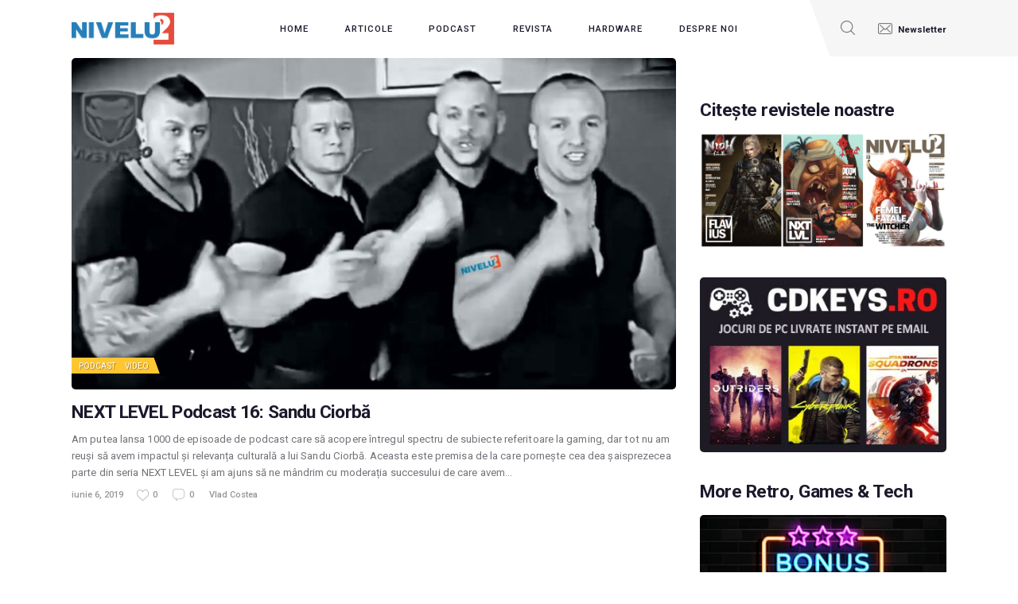

--- FILE ---
content_type: text/html; charset=UTF-8
request_url: https://nivelul2.ro/tag/grey-market/
body_size: 16445
content:
<!DOCTYPE html>
<html  prefix="og: http://ogp.me/ns#" class="no-js scheme_default">
<head>
	<link rel="dns-prefetch" href="//cdn.hu-manity.co" />
		<!-- Cookie Compliance -->
		<script type="text/javascript">var huOptions = {"appID":"nivelul2ro-2006668","currentLanguage":"ro","blocking":false,"globalCookie":false,"isAdmin":false,"privacyConsent":true,"forms":[]};</script>
		<script type="text/javascript" src="https://cdn.hu-manity.co/hu-banner.min.js"></script>				<script>document.documentElement.className = document.documentElement.className + ' yes-js js_active js'</script>
					<meta charset="UTF-8">
		<meta name="viewport" content="width=device-width, initial-scale=1, maximum-scale=1">
		<meta name="format-detection" content="telephone=no">
		<link rel="profile" href="//gmpg.org/xfn/11">
		<link rel="pingback" href="https://nivelul2.ro/xmlrpc.php">
		<meta name='robots' content='index, follow, max-image-preview:large, max-snippet:-1, max-video-preview:-1' />

	<!-- This site is optimized with the Yoast SEO plugin v26.6 - https://yoast.com/wordpress/plugins/seo/ -->
	<title>Arhive Grey Market - NIVELUL2 - Jump to the next level!</title>
	<link rel="canonical" href="https://nivelul2.ro/tag/grey-market/" />
	<script type="application/ld+json" class="yoast-schema-graph">{"@context":"https://schema.org","@graph":[{"@type":"CollectionPage","@id":"https://nivelul2.ro/tag/grey-market/","url":"https://nivelul2.ro/tag/grey-market/","name":"Arhive Grey Market - NIVELUL2 - Jump to the next level!","isPartOf":{"@id":"https://nivelul2.ro/#website"},"primaryImageOfPage":{"@id":"https://nivelul2.ro/tag/grey-market/#primaryimage"},"image":{"@id":"https://nivelul2.ro/tag/grey-market/#primaryimage"},"thumbnailUrl":"https://nivelul2.ro/wp-content/uploads/2019/06/NEXT-LEVEL-Podcast-NIVELUL2-Ep-16-Sandu-Ciorbă-Gaming-Romania-Video-Games.jpg","breadcrumb":{"@id":"https://nivelul2.ro/tag/grey-market/#breadcrumb"},"inLanguage":"ro-RO"},{"@type":"ImageObject","inLanguage":"ro-RO","@id":"https://nivelul2.ro/tag/grey-market/#primaryimage","url":"https://nivelul2.ro/wp-content/uploads/2019/06/NEXT-LEVEL-Podcast-NIVELUL2-Ep-16-Sandu-Ciorbă-Gaming-Romania-Video-Games.jpg","contentUrl":"https://nivelul2.ro/wp-content/uploads/2019/06/NEXT-LEVEL-Podcast-NIVELUL2-Ep-16-Sandu-Ciorbă-Gaming-Romania-Video-Games.jpg","width":2472,"height":1354},{"@type":"BreadcrumbList","@id":"https://nivelul2.ro/tag/grey-market/#breadcrumb","itemListElement":[{"@type":"ListItem","position":1,"name":"Prima pagină","item":"https://nivelul2.ro/"},{"@type":"ListItem","position":2,"name":"Grey Market"}]},{"@type":"WebSite","@id":"https://nivelul2.ro/#website","url":"https://nivelul2.ro/","name":"NIVELUL2 - Jump to the next level!","description":"Jump to the next level!","publisher":{"@id":"https://nivelul2.ro/#organization"},"potentialAction":[{"@type":"SearchAction","target":{"@type":"EntryPoint","urlTemplate":"https://nivelul2.ro/?s={search_term_string}"},"query-input":{"@type":"PropertyValueSpecification","valueRequired":true,"valueName":"search_term_string"}}],"inLanguage":"ro-RO"},{"@type":"Organization","@id":"https://nivelul2.ro/#organization","name":"NIVELUL2 - Jump to the next level!","url":"https://nivelul2.ro/","logo":{"@type":"ImageObject","inLanguage":"ro-RO","@id":"https://nivelul2.ro/#/schema/logo/image/","url":"https://nivelul2.ro/wp-content/uploads/2016/05/cropped-nivelul2-logo.png","contentUrl":"https://nivelul2.ro/wp-content/uploads/2016/05/cropped-nivelul2-logo.png","width":300,"height":93,"caption":"NIVELUL2 - Jump to the next level!"},"image":{"@id":"https://nivelul2.ro/#/schema/logo/image/"},"sameAs":["https://www.facebook.com/nivelul.doi","https://x.com/Nivelul2"]}]}</script>
	<!-- / Yoast SEO plugin. -->


<link rel='dns-prefetch' href='//fonts.googleapis.com' />
<link rel='dns-prefetch' href='//cdn.openshareweb.com' />
<link rel='dns-prefetch' href='//cdn.shareaholic.net' />
<link rel='dns-prefetch' href='//www.shareaholic.net' />
<link rel='dns-prefetch' href='//analytics.shareaholic.com' />
<link rel='dns-prefetch' href='//recs.shareaholic.com' />
<link rel='dns-prefetch' href='//partner.shareaholic.com' />
<link rel="alternate" type="application/rss+xml" title="NIVELUL2 - Jump to the next level! &raquo; Flux" href="https://nivelul2.ro/feed/" />
<link rel="alternate" type="application/rss+xml" title="NIVELUL2 - Jump to the next level! &raquo; Flux comentarii" href="https://nivelul2.ro/comments/feed/" />
<script type="text/javascript" id="wpp-js" src="https://nivelul2.ro/wp-content/plugins/wordpress-popular-posts/assets/js/wpp.min.js?ver=7.3.6" data-sampling="0" data-sampling-rate="100" data-api-url="https://nivelul2.ro/wp-json/wordpress-popular-posts" data-post-id="0" data-token="7f5f875dce" data-lang="0" data-debug="0"></script>
<link rel="alternate" type="application/rss+xml" title="NIVELUL2 - Jump to the next level! &raquo; Flux etichetă Grey Market" href="https://nivelul2.ro/tag/grey-market/feed/" />
<meta property="og:site_name" content="NIVELUL2 - Jump to the next level!" />
			<meta property="og:description" content="Jump to the next level!" />
			<meta property="og:type" content="website" />				<meta property="og:image" content="//nivelul2.ro/wp-content/uploads/2016/05/cropped-nivelul2-logo.png" />
				<!-- Shareaholic - https://www.shareaholic.com -->
<link rel='preload' href='//cdn.shareaholic.net/assets/pub/shareaholic.js' as='script'/>
<script data-no-minify='1' data-cfasync='false'>
_SHR_SETTINGS = {"endpoints":{"local_recs_url":"https:\/\/nivelul2.ro\/wp-admin\/admin-ajax.php?action=shareaholic_permalink_related","ajax_url":"https:\/\/nivelul2.ro\/wp-admin\/admin-ajax.php","share_counts_url":"https:\/\/nivelul2.ro\/wp-admin\/admin-ajax.php?action=shareaholic_share_counts_api"},"site_id":"7935e1e41ab07478cfd1cea7d003c4bd"};
</script>
<script data-no-minify='1' data-cfasync='false' src='//cdn.shareaholic.net/assets/pub/shareaholic.js' data-shr-siteid='7935e1e41ab07478cfd1cea7d003c4bd' async ></script>

<!-- Shareaholic Content Tags -->
<meta name='shareaholic:site_name' content='NIVELUL2 - Jump to the next level!' />
<meta name='shareaholic:language' content='ro-RO' />
<meta name='shareaholic:article_visibility' content='private' />
<meta name='shareaholic:site_id' content='7935e1e41ab07478cfd1cea7d003c4bd' />
<meta name='shareaholic:wp_version' content='9.7.13' />

<!-- Shareaholic Content Tags End -->
<style id='wp-img-auto-sizes-contain-inline-css' type='text/css'>
img:is([sizes=auto i],[sizes^="auto," i]){contain-intrinsic-size:3000px 1500px}
/*# sourceURL=wp-img-auto-sizes-contain-inline-css */
</style>
<style id='wp-emoji-styles-inline-css' type='text/css'>

	img.wp-smiley, img.emoji {
		display: inline !important;
		border: none !important;
		box-shadow: none !important;
		height: 1em !important;
		width: 1em !important;
		margin: 0 0.07em !important;
		vertical-align: -0.1em !important;
		background: none !important;
		padding: 0 !important;
	}
/*# sourceURL=wp-emoji-styles-inline-css */
</style>
<link property="stylesheet" rel='stylesheet' id='wp-block-library-css' href='https://nivelul2.ro/wp-includes/css/dist/block-library/style.min.css?ver=6.9' type='text/css' media='all' />
<style id='wp-block-paragraph-inline-css' type='text/css'>
.is-small-text{font-size:.875em}.is-regular-text{font-size:1em}.is-large-text{font-size:2.25em}.is-larger-text{font-size:3em}.has-drop-cap:not(:focus):first-letter{float:left;font-size:8.4em;font-style:normal;font-weight:100;line-height:.68;margin:.05em .1em 0 0;text-transform:uppercase}body.rtl .has-drop-cap:not(:focus):first-letter{float:none;margin-left:.1em}p.has-drop-cap.has-background{overflow:hidden}:root :where(p.has-background){padding:1.25em 2.375em}:where(p.has-text-color:not(.has-link-color)) a{color:inherit}p.has-text-align-left[style*="writing-mode:vertical-lr"],p.has-text-align-right[style*="writing-mode:vertical-rl"]{rotate:180deg}
/*# sourceURL=https://nivelul2.ro/wp-includes/blocks/paragraph/style.min.css */
</style>
<link property="stylesheet" rel='stylesheet' id='wc-blocks-style-css' href='https://nivelul2.ro/wp-content/plugins/woocommerce/assets/client/blocks/wc-blocks.css?ver=wc-10.4.3' type='text/css' media='all' />
<style id='global-styles-inline-css' type='text/css'>
:root{--wp--preset--aspect-ratio--square: 1;--wp--preset--aspect-ratio--4-3: 4/3;--wp--preset--aspect-ratio--3-4: 3/4;--wp--preset--aspect-ratio--3-2: 3/2;--wp--preset--aspect-ratio--2-3: 2/3;--wp--preset--aspect-ratio--16-9: 16/9;--wp--preset--aspect-ratio--9-16: 9/16;--wp--preset--color--black: #000000;--wp--preset--color--cyan-bluish-gray: #abb8c3;--wp--preset--color--white: #ffffff;--wp--preset--color--pale-pink: #f78da7;--wp--preset--color--vivid-red: #cf2e2e;--wp--preset--color--luminous-vivid-orange: #ff6900;--wp--preset--color--luminous-vivid-amber: #fcb900;--wp--preset--color--light-green-cyan: #7bdcb5;--wp--preset--color--vivid-green-cyan: #00d084;--wp--preset--color--pale-cyan-blue: #8ed1fc;--wp--preset--color--vivid-cyan-blue: #0693e3;--wp--preset--color--vivid-purple: #9b51e0;--wp--preset--gradient--vivid-cyan-blue-to-vivid-purple: linear-gradient(135deg,rgb(6,147,227) 0%,rgb(155,81,224) 100%);--wp--preset--gradient--light-green-cyan-to-vivid-green-cyan: linear-gradient(135deg,rgb(122,220,180) 0%,rgb(0,208,130) 100%);--wp--preset--gradient--luminous-vivid-amber-to-luminous-vivid-orange: linear-gradient(135deg,rgb(252,185,0) 0%,rgb(255,105,0) 100%);--wp--preset--gradient--luminous-vivid-orange-to-vivid-red: linear-gradient(135deg,rgb(255,105,0) 0%,rgb(207,46,46) 100%);--wp--preset--gradient--very-light-gray-to-cyan-bluish-gray: linear-gradient(135deg,rgb(238,238,238) 0%,rgb(169,184,195) 100%);--wp--preset--gradient--cool-to-warm-spectrum: linear-gradient(135deg,rgb(74,234,220) 0%,rgb(151,120,209) 20%,rgb(207,42,186) 40%,rgb(238,44,130) 60%,rgb(251,105,98) 80%,rgb(254,248,76) 100%);--wp--preset--gradient--blush-light-purple: linear-gradient(135deg,rgb(255,206,236) 0%,rgb(152,150,240) 100%);--wp--preset--gradient--blush-bordeaux: linear-gradient(135deg,rgb(254,205,165) 0%,rgb(254,45,45) 50%,rgb(107,0,62) 100%);--wp--preset--gradient--luminous-dusk: linear-gradient(135deg,rgb(255,203,112) 0%,rgb(199,81,192) 50%,rgb(65,88,208) 100%);--wp--preset--gradient--pale-ocean: linear-gradient(135deg,rgb(255,245,203) 0%,rgb(182,227,212) 50%,rgb(51,167,181) 100%);--wp--preset--gradient--electric-grass: linear-gradient(135deg,rgb(202,248,128) 0%,rgb(113,206,126) 100%);--wp--preset--gradient--midnight: linear-gradient(135deg,rgb(2,3,129) 0%,rgb(40,116,252) 100%);--wp--preset--font-size--small: 13px;--wp--preset--font-size--medium: 20px;--wp--preset--font-size--large: 36px;--wp--preset--font-size--x-large: 42px;--wp--preset--spacing--20: 0.44rem;--wp--preset--spacing--30: 0.67rem;--wp--preset--spacing--40: 1rem;--wp--preset--spacing--50: 1.5rem;--wp--preset--spacing--60: 2.25rem;--wp--preset--spacing--70: 3.38rem;--wp--preset--spacing--80: 5.06rem;--wp--preset--shadow--natural: 6px 6px 9px rgba(0, 0, 0, 0.2);--wp--preset--shadow--deep: 12px 12px 50px rgba(0, 0, 0, 0.4);--wp--preset--shadow--sharp: 6px 6px 0px rgba(0, 0, 0, 0.2);--wp--preset--shadow--outlined: 6px 6px 0px -3px rgb(255, 255, 255), 6px 6px rgb(0, 0, 0);--wp--preset--shadow--crisp: 6px 6px 0px rgb(0, 0, 0);}:where(.is-layout-flex){gap: 0.5em;}:where(.is-layout-grid){gap: 0.5em;}body .is-layout-flex{display: flex;}.is-layout-flex{flex-wrap: wrap;align-items: center;}.is-layout-flex > :is(*, div){margin: 0;}body .is-layout-grid{display: grid;}.is-layout-grid > :is(*, div){margin: 0;}:where(.wp-block-columns.is-layout-flex){gap: 2em;}:where(.wp-block-columns.is-layout-grid){gap: 2em;}:where(.wp-block-post-template.is-layout-flex){gap: 1.25em;}:where(.wp-block-post-template.is-layout-grid){gap: 1.25em;}.has-black-color{color: var(--wp--preset--color--black) !important;}.has-cyan-bluish-gray-color{color: var(--wp--preset--color--cyan-bluish-gray) !important;}.has-white-color{color: var(--wp--preset--color--white) !important;}.has-pale-pink-color{color: var(--wp--preset--color--pale-pink) !important;}.has-vivid-red-color{color: var(--wp--preset--color--vivid-red) !important;}.has-luminous-vivid-orange-color{color: var(--wp--preset--color--luminous-vivid-orange) !important;}.has-luminous-vivid-amber-color{color: var(--wp--preset--color--luminous-vivid-amber) !important;}.has-light-green-cyan-color{color: var(--wp--preset--color--light-green-cyan) !important;}.has-vivid-green-cyan-color{color: var(--wp--preset--color--vivid-green-cyan) !important;}.has-pale-cyan-blue-color{color: var(--wp--preset--color--pale-cyan-blue) !important;}.has-vivid-cyan-blue-color{color: var(--wp--preset--color--vivid-cyan-blue) !important;}.has-vivid-purple-color{color: var(--wp--preset--color--vivid-purple) !important;}.has-black-background-color{background-color: var(--wp--preset--color--black) !important;}.has-cyan-bluish-gray-background-color{background-color: var(--wp--preset--color--cyan-bluish-gray) !important;}.has-white-background-color{background-color: var(--wp--preset--color--white) !important;}.has-pale-pink-background-color{background-color: var(--wp--preset--color--pale-pink) !important;}.has-vivid-red-background-color{background-color: var(--wp--preset--color--vivid-red) !important;}.has-luminous-vivid-orange-background-color{background-color: var(--wp--preset--color--luminous-vivid-orange) !important;}.has-luminous-vivid-amber-background-color{background-color: var(--wp--preset--color--luminous-vivid-amber) !important;}.has-light-green-cyan-background-color{background-color: var(--wp--preset--color--light-green-cyan) !important;}.has-vivid-green-cyan-background-color{background-color: var(--wp--preset--color--vivid-green-cyan) !important;}.has-pale-cyan-blue-background-color{background-color: var(--wp--preset--color--pale-cyan-blue) !important;}.has-vivid-cyan-blue-background-color{background-color: var(--wp--preset--color--vivid-cyan-blue) !important;}.has-vivid-purple-background-color{background-color: var(--wp--preset--color--vivid-purple) !important;}.has-black-border-color{border-color: var(--wp--preset--color--black) !important;}.has-cyan-bluish-gray-border-color{border-color: var(--wp--preset--color--cyan-bluish-gray) !important;}.has-white-border-color{border-color: var(--wp--preset--color--white) !important;}.has-pale-pink-border-color{border-color: var(--wp--preset--color--pale-pink) !important;}.has-vivid-red-border-color{border-color: var(--wp--preset--color--vivid-red) !important;}.has-luminous-vivid-orange-border-color{border-color: var(--wp--preset--color--luminous-vivid-orange) !important;}.has-luminous-vivid-amber-border-color{border-color: var(--wp--preset--color--luminous-vivid-amber) !important;}.has-light-green-cyan-border-color{border-color: var(--wp--preset--color--light-green-cyan) !important;}.has-vivid-green-cyan-border-color{border-color: var(--wp--preset--color--vivid-green-cyan) !important;}.has-pale-cyan-blue-border-color{border-color: var(--wp--preset--color--pale-cyan-blue) !important;}.has-vivid-cyan-blue-border-color{border-color: var(--wp--preset--color--vivid-cyan-blue) !important;}.has-vivid-purple-border-color{border-color: var(--wp--preset--color--vivid-purple) !important;}.has-vivid-cyan-blue-to-vivid-purple-gradient-background{background: var(--wp--preset--gradient--vivid-cyan-blue-to-vivid-purple) !important;}.has-light-green-cyan-to-vivid-green-cyan-gradient-background{background: var(--wp--preset--gradient--light-green-cyan-to-vivid-green-cyan) !important;}.has-luminous-vivid-amber-to-luminous-vivid-orange-gradient-background{background: var(--wp--preset--gradient--luminous-vivid-amber-to-luminous-vivid-orange) !important;}.has-luminous-vivid-orange-to-vivid-red-gradient-background{background: var(--wp--preset--gradient--luminous-vivid-orange-to-vivid-red) !important;}.has-very-light-gray-to-cyan-bluish-gray-gradient-background{background: var(--wp--preset--gradient--very-light-gray-to-cyan-bluish-gray) !important;}.has-cool-to-warm-spectrum-gradient-background{background: var(--wp--preset--gradient--cool-to-warm-spectrum) !important;}.has-blush-light-purple-gradient-background{background: var(--wp--preset--gradient--blush-light-purple) !important;}.has-blush-bordeaux-gradient-background{background: var(--wp--preset--gradient--blush-bordeaux) !important;}.has-luminous-dusk-gradient-background{background: var(--wp--preset--gradient--luminous-dusk) !important;}.has-pale-ocean-gradient-background{background: var(--wp--preset--gradient--pale-ocean) !important;}.has-electric-grass-gradient-background{background: var(--wp--preset--gradient--electric-grass) !important;}.has-midnight-gradient-background{background: var(--wp--preset--gradient--midnight) !important;}.has-small-font-size{font-size: var(--wp--preset--font-size--small) !important;}.has-medium-font-size{font-size: var(--wp--preset--font-size--medium) !important;}.has-large-font-size{font-size: var(--wp--preset--font-size--large) !important;}.has-x-large-font-size{font-size: var(--wp--preset--font-size--x-large) !important;}
/*# sourceURL=global-styles-inline-css */
</style>

<style id='classic-theme-styles-inline-css' type='text/css'>
/*! This file is auto-generated */
.wp-block-button__link{color:#fff;background-color:#32373c;border-radius:9999px;box-shadow:none;text-decoration:none;padding:calc(.667em + 2px) calc(1.333em + 2px);font-size:1.125em}.wp-block-file__button{background:#32373c;color:#fff;text-decoration:none}
/*# sourceURL=/wp-includes/css/classic-themes.min.css */
</style>
<link property="stylesheet" rel='stylesheet' id='contact-form-7-css' href='https://nivelul2.ro/wp-content/plugins/contact-form-7/includes/css/styles.css?ver=6.1.4' type='text/css' media='all' />
<link property="stylesheet" rel='stylesheet' id='essential-grid-plugin-settings-css' href='https://nivelul2.ro/wp-content/plugins/essential-grid/public/assets/css/settings.css?ver=3.0.11' type='text/css' media='all' />
<link property="stylesheet" rel='stylesheet' id='tp-fontello-css' href='https://nivelul2.ro/wp-content/plugins/essential-grid/public/assets/font/fontello/css/fontello.css?ver=3.0.11' type='text/css' media='all' />
<link property="stylesheet" rel='stylesheet' id='trx_addons-icons-css' href='https://nivelul2.ro/wp-content/plugins/trx_addons/css/font-icons/css/trx_addons_icons-embedded.css' type='text/css' media='all' />
<link property="stylesheet" rel='stylesheet' id='swiperslider-css' href='https://nivelul2.ro/wp-content/plugins/trx_addons/js/swiper/swiper.min.css' type='text/css' media='all' />
<link property="stylesheet" rel='stylesheet' id='magnific-popup-css' href='https://nivelul2.ro/wp-content/plugins/trx_addons/js/magnific/magnific-popup.min.css' type='text/css' media='all' />
<link property="stylesheet" rel='stylesheet' id='trx_addons-css' href='https://nivelul2.ro/wp-content/plugins/trx_addons/css/trx_addons.css' type='text/css' media='all' />
<link property="stylesheet" rel='stylesheet' id='trx_addons-animation-css' href='https://nivelul2.ro/wp-content/plugins/trx_addons/css/trx_addons.animation.min.css' type='text/css' media='all' />
<link property="stylesheet" rel='stylesheet' id='woocommerce-layout-css' href='https://nivelul2.ro/wp-content/plugins/woocommerce/assets/css/woocommerce-layout.css?ver=10.4.3' type='text/css' media='all' />
<link property="stylesheet" rel='stylesheet' id='woocommerce-smallscreen-css' href='https://nivelul2.ro/wp-content/plugins/woocommerce/assets/css/woocommerce-smallscreen.css?ver=10.4.3' type='text/css' media='only screen and (max-width: 768px)' />
<link property="stylesheet" rel='stylesheet' id='woocommerce-general-css' href='https://nivelul2.ro/wp-content/plugins/woocommerce/assets/css/woocommerce.css?ver=10.4.3' type='text/css' media='all' />
<style id='woocommerce-inline-inline-css' type='text/css'>
.woocommerce form .form-row .required { visibility: visible; }
/*# sourceURL=woocommerce-inline-inline-css */
</style>
<link property="stylesheet" rel='stylesheet' id='contact-info-css' href='https://nivelul2.ro/wp-content/plugins/social-icons/css/contact-info-frondend.css?ver=1.0' type='text/css' media='all' />
<link property="stylesheet" rel='stylesheet' id='wordpress-popular-posts-css-css' href='https://nivelul2.ro/wp-content/plugins/wordpress-popular-posts/assets/css/wpp.css?ver=7.3.6' type='text/css' media='all' />
<link property="stylesheet" rel='stylesheet' id='jquery-selectBox-css' href='https://nivelul2.ro/wp-content/plugins/yith-woocommerce-wishlist/assets/css/jquery.selectBox.css?ver=1.2.0' type='text/css' media='all' />
<link property="stylesheet" rel='stylesheet' id='woocommerce_prettyPhoto_css-css' href='//nivelul2.ro/wp-content/plugins/woocommerce/assets/css/prettyPhoto.css?ver=3.1.6' type='text/css' media='all' />
<link property="stylesheet" rel='stylesheet' id='yith-wcwl-main-css' href='https://nivelul2.ro/wp-content/plugins/yith-woocommerce-wishlist/assets/css/style.css?ver=4.11.0' type='text/css' media='all' />
<style id='yith-wcwl-main-inline-css' type='text/css'>
 :root { --rounded-corners-radius: 16px; --add-to-cart-rounded-corners-radius: 16px; --color-headers-background: #F4F4F4; --feedback-duration: 3s } 
 :root { --rounded-corners-radius: 16px; --add-to-cart-rounded-corners-radius: 16px; --color-headers-background: #F4F4F4; --feedback-duration: 3s } 
/*# sourceURL=yith-wcwl-main-inline-css */
</style>
<link property="stylesheet" rel='stylesheet' id='gamezone-parent-style-css' href='https://nivelul2.ro/wp-content/themes/gamezone/style.css?ver=6.9' type='text/css' media='all' />
<link property="stylesheet" rel='stylesheet' id='jquery-fixedheadertable-style-css' href='https://nivelul2.ro/wp-content/plugins/yith-woocommerce-compare/assets/css/jquery.dataTables.css?ver=1.10.18' type='text/css' media='all' />
<link property="stylesheet" rel='stylesheet' id='yith_woocompare_page-css' href='https://nivelul2.ro/wp-content/plugins/yith-woocommerce-compare/assets/css/compare.css?ver=3.6.0' type='text/css' media='all' />
<link property="stylesheet" rel='stylesheet' id='yith-woocompare-widget-css' href='https://nivelul2.ro/wp-content/plugins/yith-woocommerce-compare/assets/css/widget.css?ver=3.6.0' type='text/css' media='all' />
<link property="stylesheet" rel='stylesheet' id='gamezone-font-google_fonts-css' href='https://fonts.googleapis.com/css?family=Roboto:300,300italic,400,400italic,500,500italic,700,700italic&#038;subset=latin,latin-ext' type='text/css' media='all' />
<link property="stylesheet" rel='stylesheet' id='fontello-icons-css' href='https://nivelul2.ro/wp-content/themes/gamezone/css/font-icons/css/fontello-embedded.css' type='text/css' media='all' />
<link property="stylesheet" rel='stylesheet' id='gamezone-main-css' href='https://nivelul2.ro/wp-content/themes/gamezone/style.css' type='text/css' media='all' />
<link property="stylesheet" rel='stylesheet' id='gamezone-colors-css' href='https://nivelul2.ro/wp-content/themes/gamezone/css/__colors.css' type='text/css' media='all' />
<link property="stylesheet" rel='stylesheet' id='mediaelement-css' href='https://nivelul2.ro/wp-includes/js/mediaelement/mediaelementplayer-legacy.min.css?ver=4.2.17' type='text/css' media='all' />
<link property="stylesheet" rel='stylesheet' id='wp-mediaelement-css' href='https://nivelul2.ro/wp-includes/js/mediaelement/wp-mediaelement.min.css?ver=6.9' type='text/css' media='all' />
<link property="stylesheet" rel='stylesheet' id='gamezone-child-css' href='https://nivelul2.ro/wp-content/themes/gamezone-n2/style.css' type='text/css' media='all' />
<link property="stylesheet" rel='stylesheet' id='trx_addons-responsive-css' href='https://nivelul2.ro/wp-content/plugins/trx_addons/css/trx_addons.responsive.css' type='text/css' media='all' />
<link property="stylesheet" rel='stylesheet' id='gamezone-responsive-css' href='https://nivelul2.ro/wp-content/themes/gamezone/css/responsive.css' type='text/css' media='all' />
<script type="text/javascript" src="https://nivelul2.ro/wp-includes/js/jquery/jquery.min.js?ver=3.7.1" id="jquery-core-js"></script>
<script type="text/javascript" src="https://nivelul2.ro/wp-includes/js/jquery/jquery-migrate.min.js?ver=3.4.1" id="jquery-migrate-js"></script>
<script type="text/javascript" src="https://nivelul2.ro/wp-content/plugins/woocommerce/assets/js/jquery-blockui/jquery.blockUI.min.js?ver=2.7.0-wc.10.4.3" id="wc-jquery-blockui-js" defer="defer" data-wp-strategy="defer"></script>
<script type="text/javascript" src="https://nivelul2.ro/wp-content/plugins/woocommerce/assets/js/js-cookie/js.cookie.min.js?ver=2.1.4-wc.10.4.3" id="wc-js-cookie-js" defer="defer" data-wp-strategy="defer"></script>
<script type="text/javascript" id="woocommerce-js-extra">
/* <![CDATA[ */
var woocommerce_params = {"ajax_url":"/wp-admin/admin-ajax.php","wc_ajax_url":"/?wc-ajax=%%endpoint%%","i18n_password_show":"Arat\u0103 parola","i18n_password_hide":"Ascunde parola"};
//# sourceURL=woocommerce-js-extra
/* ]]> */
</script>
<script type="text/javascript" src="https://nivelul2.ro/wp-content/plugins/woocommerce/assets/js/frontend/woocommerce.min.js?ver=10.4.3" id="woocommerce-js" defer="defer" data-wp-strategy="defer"></script>
<script></script><link rel="https://api.w.org/" href="https://nivelul2.ro/wp-json/" /><link rel="alternate" title="JSON" type="application/json" href="https://nivelul2.ro/wp-json/wp/v2/tags/3606" /><link rel="EditURI" type="application/rsd+xml" title="RSD" href="https://nivelul2.ro/xmlrpc.php?rsd" />
<meta name="generator" content="WordPress 6.9" />
<meta name="generator" content="WooCommerce 10.4.3" />

		<!-- GA Google Analytics @ https://m0n.co/ga -->
		<script>
			(function(i,s,o,g,r,a,m){i['GoogleAnalyticsObject']=r;i[r]=i[r]||function(){
			(i[r].q=i[r].q||[]).push(arguments)},i[r].l=1*new Date();a=s.createElement(o),
			m=s.getElementsByTagName(o)[0];a.async=1;a.src=g;m.parentNode.insertBefore(a,m)
			})(window,document,'script','https://www.google-analytics.com/analytics.js','ga');
			ga('create', 'UA-49540962-1', 'auto');
			ga('require', 'displayfeatures');
			ga('require', 'linkid');
			ga('set', 'anonymizeIp', true);
			ga('set', 'forceSSL', true);
			ga('send', 'pageview');
		</script>

			<script type="text/javascript">
			var wcccac_serviceUrl = 'https://nivelul2.ro/wp-content/plugins/wc_checkout_city_autocomplete/ajax.php';
		</script>
		
<!-- Open Graph Meta Data by WP-Open-Graph plugin-->
<meta property="og:site_name" content="NIVELUL2 - Jump to the next level!" />
<meta property="og:locale" content="ro_ro" />
<meta property="og:type" content="article" />
<meta property="og:image:width" content="2472" />
<meta property="og:image:height" content="1354" />
<meta property="og:image" content="https://nivelul2.ro/wp-content/uploads/2019/06/NEXT-LEVEL-Podcast-NIVELUL2-Ep-16-Sandu-Ciorbă-Gaming-Romania-Video-Games.jpg" />
<meta property="og:title" content="Grey Market" />
<meta property="og:url" content="https://nivelul2.ro/tag/grey-market/" />
<!-- /Open Graph Meta Data -->
<!--[if IE 7]>
<link rel="stylesheet" href="https://nivelul2.ro/wp-content/plugins/wp-review-pro/assets/css/wp-review-ie7.css">
<![endif]-->
            <style id="wpp-loading-animation-styles">@-webkit-keyframes bgslide{from{background-position-x:0}to{background-position-x:-200%}}@keyframes bgslide{from{background-position-x:0}to{background-position-x:-200%}}.wpp-widget-block-placeholder,.wpp-shortcode-placeholder{margin:0 auto;width:60px;height:3px;background:#dd3737;background:linear-gradient(90deg,#dd3737 0%,#571313 10%,#dd3737 100%);background-size:200% auto;border-radius:3px;-webkit-animation:bgslide 1s infinite linear;animation:bgslide 1s infinite linear}</style>
            	<noscript><style>.woocommerce-product-gallery{ opacity: 1 !important; }</style></noscript>
	<style type="text/css">.recentcomments a{display:inline !important;padding:0 !important;margin:0 !important;}</style><meta name="generator" content="Powered by WPBakery Page Builder - drag and drop page builder for WordPress."/>
<link rel="icon" href="https://nivelul2.ro/wp-content/uploads/2019/03/cropped-logo-32x32.jpg" sizes="32x32" />
<link rel="icon" href="https://nivelul2.ro/wp-content/uploads/2019/03/cropped-logo-192x192.jpg" sizes="192x192" />
<link rel="apple-touch-icon" href="https://nivelul2.ro/wp-content/uploads/2019/03/cropped-logo-180x180.jpg" />
<meta name="msapplication-TileImage" content="https://nivelul2.ro/wp-content/uploads/2019/03/cropped-logo-270x270.jpg" />
<noscript><style> .wpb_animate_when_almost_visible { opacity: 1; }</style></noscript><link property="stylesheet" rel='stylesheet' id='wcccac_auto_style-css' href='https://nivelul2.ro/wp-content/plugins/wc_checkout_city_autocomplete/css/auto.styles.css?ver=6.9' type='text/css' media='all' />
<link property="stylesheet" rel='stylesheet' id='js_composer_front-css' href='https://nivelul2.ro/wp-content/plugins/js_composer/assets/css/js_composer.min.css?ver=8.1' type='text/css' media='all' />
</head>

<body class="archive tag tag-grey-market tag-3606 wp-custom-logo wp-theme-gamezone wp-child-theme-gamezone-n2 theme-gamezone cookies-not-set woocommerce-no-js body_tag scheme_default blog_mode_blog body_style_wide  is_stream blog_style_excerpt sidebar_show sidebar_right remove_margins trx_addons_present header_type_custom header_style_header-custom-50683 header_position_default menu_style_top no_layout wpb-js-composer js-comp-ver-8.1 vc_responsive">
      	
	<div class="body_wrap">

		<div class="page_wrap"><header class="top_panel top_panel_custom top_panel_custom_50683 top_panel_custom_header-home-2 without_bg_image"><div class="vc_row wpb_row vc_row-fluid sc_layouts_row sc_layouts_row_type_compact sc_layouts_row_delimiter sc_layouts_row_fixed sc_layouts_row_fixed_always sc_layouts_hide_on_mobile"><div class="wpb_column vc_column_container vc_col-sm-12 sc_layouts_column_icons_position_left"><div class="vc_column-inner"><div class="wpb_wrapper"><div id="sc_content_607166566"
		class="sc_content color_style_default sc_content_default sc_content_width_1_1 sc_float_center"><div class="sc_content_container"><div class="vc_row wpb_row vc_inner vc_row-fluid vc_row-o-equal-height vc_row-o-content-middle vc_row-flex"><div class="wpb_column vc_column_container vc_col-sm-2 vc_col-xs-5 sc_layouts_column sc_layouts_column_align_left sc_layouts_column_icons_position_left"><div class="vc_column-inner"><div class="wpb_wrapper"><div class="sc_layouts_item"><a href="https://nivelul2.ro/" id="sc_layouts_logo_1331169569" class="sc_layouts_logo sc_layouts_logo_default logo_black"><img class="logo_image" src="//nivelul2.ro/wp-content/uploads/2016/05/cropped-nivelul2-logo.png" alt="" width="300" height="93"></a><!-- /.sc_layouts_logo --></div></div></div></div><div class="wpb_column vc_column_container vc_col-sm-8 vc_col-xs-7 sc_layouts_column sc_layouts_column_align_center sc_layouts_column_icons_position_left"><div class="vc_column-inner"><div class="wpb_wrapper"><div class="sc_layouts_item"><nav class="sc_layouts_menu sc_layouts_menu_default sc_layouts_menu_dir_horizontal menu_hover_fade hide_on_mobile" itemtype="http://schema.org/SiteNavigationElement" itemscope="itemscope" id="sc_layouts_menu_803489146"		><ul id="sc_layouts_menu_373687157" class="sc_layouts_menu_nav"><li id="menu-item-23959" class="menu-item menu-item-type-custom menu-item-object-custom menu-item-home menu-item-23959"><a href="https://nivelul2.ro/"><span>Home</span></a></li><li id="menu-item-50768" class="menu-item menu-item-type-custom menu-item-object-custom menu-item-has-children menu-item-50768"><a href="/articole"><span>Articole</span></a>
<ul class="sub-menu"><li id="menu-item-43061" class="menu-item menu-item-type-taxonomy menu-item-object-category menu-item-43061"><a href="https://nivelul2.ro/category/stiri/"><span>Stiri</span></a></li><li id="menu-item-43060" class="menu-item menu-item-type-taxonomy menu-item-object-category menu-item-43060"><a href="https://nivelul2.ro/category/review/"><span>Review</span></a></li><li id="menu-item-43063" class="menu-item menu-item-type-taxonomy menu-item-object-category menu-item-43063"><a href="https://nivelul2.ro/category/preview/"><span>Preview</span></a></li><li id="menu-item-50770" class="menu-item menu-item-type-taxonomy menu-item-object-category menu-item-50770"><a href="https://nivelul2.ro/category/retro/"><span>Retro</span></a></li><li id="menu-item-50743" class="menu-item menu-item-type-taxonomy menu-item-object-category menu-item-50743"><a href="https://nivelul2.ro/category/hobby/"><span>Hobby</span></a></li><li id="menu-item-50744" class="menu-item menu-item-type-taxonomy menu-item-object-category menu-item-50744"><a href="https://nivelul2.ro/category/mugetarea/"><span>Mugetarea</span></a></li><li id="menu-item-51610" class="menu-item menu-item-type-taxonomy menu-item-object-category menu-item-51610"><a href="https://nivelul2.ro/category/gameristica/"><span>Gameristica</span></a></li><li id="menu-item-51611" class="menu-item menu-item-type-taxonomy menu-item-object-category menu-item-51611"><a href="https://nivelul2.ro/category/gaming-gear/"><span>Gaming Gear</span></a></li><li id="menu-item-26805" class="menu-item menu-item-type-taxonomy menu-item-object-category menu-item-26805"><a href="https://nivelul2.ro/category/concurs-2/"><span>Concurs</span></a></li></ul>
</li><li id="menu-item-50746" class="menu-item menu-item-type-taxonomy menu-item-object-category menu-item-50746"><a href="https://nivelul2.ro/category/podcast/"><span>Podcast</span></a></li><li id="menu-item-50979" class="menu-item menu-item-type-custom menu-item-object-custom menu-item-50979"><a href="/revista"><span>Revista</span></a></li><li id="menu-item-51612" class="menu-item menu-item-type-custom menu-item-object-custom menu-item-51612"><a target="_blank" href="https://lab501.ro"><span>Hardware</span></a></li><li id="menu-item-45311" class="menu-item menu-item-type-post_type menu-item-object-page menu-item-45311"><a href="https://nivelul2.ro/despre-noi/"><span>Despre noi</span></a></li></ul></nav><!-- /.sc_layouts_menu --><div class="sc_layouts_iconed_text sc_layouts_menu_mobile_button">
		<a class="sc_layouts_item_link sc_layouts_iconed_text_link" href="#">
			<span class="sc_layouts_item_icon sc_layouts_iconed_text_icon trx_addons_icon-menu"></span>
		</a>
	</div></div></div></div></div><div class="wpb_column vc_column_container vc_col-sm-2 sc_layouts_column sc_layouts_column_align_right sc_layouts_column_icons_position_left"><div class="vc_column-inner"><div class="wpb_wrapper"><div class="sc_layouts_item"><div id="sc_layouts_search_1812622215" class="sc_layouts_search"><div class="search_wrap search_style_fullscreen layouts_search">
	<div class="search_form_wrap">
		<form role="search" method="get" class="search_form" action="https://nivelul2.ro/">
			<input type="text" class="search_field" placeholder="Search" value="" name="s">
			<button type="submit" class="search_submit trx_addons_icon-search"></button>
							<a class="search_close trx_addons_icon-delete"></a>
					</form>
	</div>
	</div></div><!-- /.sc_layouts_search --></div><div class="sc_layouts_item sc_layouts_hide_on_mobile"><div id="sc_layouts_iconed_text_377880634" class="sc_layouts_iconed_text hide_on_mobile newsletter_back"><a href="#popup_newsletter" class="sc_layouts_item_link sc_layouts_iconed_text_link"><span class="sc_layouts_item_icon sc_layouts_iconed_text_icon icon-envelope"></span><span class="sc_layouts_item_details sc_layouts_iconed_text_details"><span class="sc_layouts_item_details_line1 sc_layouts_iconed_text_line1">Newsletter</span></span><!-- /.sc_layouts_iconed_text_details --></a></div><!-- /.sc_layouts_iconed_text --></div></div></div></div></div></div></div><!-- /.sc_content --></div></div></div></div><div class="vc_row wpb_row vc_row-fluid sc_layouts_row sc_layouts_row_type_compact sc_layouts_row_delimiter sc_layouts_row_fixed sc_layouts_hide_on_desktop sc_layouts_hide_on_notebook sc_layouts_hide_on_tablet"><div class="wpb_column vc_column_container vc_col-sm-12 sc_layouts_column_icons_position_left"><div class="vc_column-inner"><div class="wpb_wrapper"><div id="sc_content_477932096"
		class="sc_content color_style_default sc_content_default sc_content_width_1_1 sc_float_center"><div class="sc_content_container"><div class="vc_row wpb_row vc_inner vc_row-fluid vc_row-o-equal-height vc_row-o-content-middle vc_row-flex"><div class="wpb_column vc_column_container vc_col-sm-6 vc_col-xs-6 sc_layouts_column sc_layouts_column_align_left sc_layouts_column_icons_position_left"><div class="vc_column-inner"><div class="wpb_wrapper"><div class="sc_layouts_item"><a href="https://nivelul2.ro/" id="sc_layouts_logo_1518703108" class="sc_layouts_logo sc_layouts_logo_default logo_back"><img class="logo_image" src="//nivelul2.ro/wp-content/uploads/2016/05/cropped-nivelul2-logo.png" alt="" width="300" height="93"></a><!-- /.sc_layouts_logo --></div></div></div></div><div class="wpb_column vc_column_container vc_col-sm-6 vc_col-xs-6 sc_layouts_column sc_layouts_column_align_center sc_layouts_column_icons_position_left"><div class="vc_column-inner"><div class="wpb_wrapper"><div class="sc_layouts_item"><nav class="sc_layouts_menu sc_layouts_menu_default sc_layouts_menu_dir_horizontal menu_hover_fade hide_on_mobile" itemtype="http://schema.org/SiteNavigationElement" itemscope="itemscope" id="sc_layouts_menu_839243338"		><ul id="sc_layouts_menu_1946203935" class="sc_layouts_menu_nav"><li class="menu-item menu-item-type-custom menu-item-object-custom menu-item-home menu-item-23959"><a href="https://nivelul2.ro/"><span>Home</span></a></li><li class="menu-item menu-item-type-custom menu-item-object-custom menu-item-has-children menu-item-50768"><a href="/articole"><span>Articole</span></a>
<ul class="sub-menu"><li class="menu-item menu-item-type-taxonomy menu-item-object-category menu-item-43061"><a href="https://nivelul2.ro/category/stiri/"><span>Stiri</span></a></li><li class="menu-item menu-item-type-taxonomy menu-item-object-category menu-item-43060"><a href="https://nivelul2.ro/category/review/"><span>Review</span></a></li><li class="menu-item menu-item-type-taxonomy menu-item-object-category menu-item-43063"><a href="https://nivelul2.ro/category/preview/"><span>Preview</span></a></li><li class="menu-item menu-item-type-taxonomy menu-item-object-category menu-item-50770"><a href="https://nivelul2.ro/category/retro/"><span>Retro</span></a></li><li class="menu-item menu-item-type-taxonomy menu-item-object-category menu-item-50743"><a href="https://nivelul2.ro/category/hobby/"><span>Hobby</span></a></li><li class="menu-item menu-item-type-taxonomy menu-item-object-category menu-item-50744"><a href="https://nivelul2.ro/category/mugetarea/"><span>Mugetarea</span></a></li><li class="menu-item menu-item-type-taxonomy menu-item-object-category menu-item-51610"><a href="https://nivelul2.ro/category/gameristica/"><span>Gameristica</span></a></li><li class="menu-item menu-item-type-taxonomy menu-item-object-category menu-item-51611"><a href="https://nivelul2.ro/category/gaming-gear/"><span>Gaming Gear</span></a></li><li class="menu-item menu-item-type-taxonomy menu-item-object-category menu-item-26805"><a href="https://nivelul2.ro/category/concurs-2/"><span>Concurs</span></a></li></ul>
</li><li class="menu-item menu-item-type-taxonomy menu-item-object-category menu-item-50746"><a href="https://nivelul2.ro/category/podcast/"><span>Podcast</span></a></li><li class="menu-item menu-item-type-custom menu-item-object-custom menu-item-50979"><a href="/revista"><span>Revista</span></a></li><li class="menu-item menu-item-type-custom menu-item-object-custom menu-item-51612"><a target="_blank" href="https://lab501.ro"><span>Hardware</span></a></li><li class="menu-item menu-item-type-post_type menu-item-object-page menu-item-45311"><a href="https://nivelul2.ro/despre-noi/"><span>Despre noi</span></a></li></ul></nav><!-- /.sc_layouts_menu --><div class="sc_layouts_iconed_text sc_layouts_menu_mobile_button">
		<a class="sc_layouts_item_link sc_layouts_iconed_text_link" href="#">
			<span class="sc_layouts_item_icon sc_layouts_iconed_text_icon trx_addons_icon-menu"></span>
		</a>
	</div></div><div class="sc_layouts_item"><div id="sc_layouts_search_1200238903" class="sc_layouts_search"><div class="search_wrap search_style_fullscreen layouts_search">
	<div class="search_form_wrap">
		<form role="search" method="get" class="search_form" action="https://nivelul2.ro/">
			<input type="text" class="search_field" placeholder="Search" value="" name="s">
			<button type="submit" class="search_submit trx_addons_icon-search"></button>
							<a class="search_close trx_addons_icon-delete"></a>
					</form>
	</div>
	</div></div><!-- /.sc_layouts_search --></div><div class="sc_layouts_item sc_layouts_hide_on_mobile sc_layouts_hide_on_tablet sc_layouts_hide_on_notebook sc_layouts_hide_on_desktop"><div id="sc_layouts_cart_956543759" class="sc_layouts_cart hide_on_desktop hide_on_notebook hide_on_tablet hide_on_mobile">
		<span class="sc_layouts_item_icon sc_layouts_cart_icon trx_addons_icon-basket"></span>
		<span class="sc_layouts_item_details sc_layouts_cart_details">
						<span class="sc_layouts_item_details_line1 sc_layouts_cart_label">Shopping Cart</span>
						<span class="sc_layouts_item_details_line2 sc_layouts_cart_totals">
				<span class="sc_layouts_cart_items">0 items</span>
				- 
				<span class="sc_layouts_cart_summa">0.00&nbsp;lei</span>
			</span>
		</span><!-- /.sc_layouts_cart_details -->
		<span class="sc_layouts_cart_items_short">0</span>
		<div class="sc_layouts_cart_widget widget_area">
			<span class="sc_layouts_cart_widget_close trx_addons_icon-cancel"></span>
			<div class="widget woocommerce widget_shopping_cart"><div class="widget_shopping_cart_content"></div></div>		</div><!-- /.sc_layouts_cart_widget -->
	</div><!-- /.sc_layouts_cart --></div></div></div></div></div></div></div><!-- /.sc_content --></div></div></div></div><div class="vc_row wpb_row vc_row-fluid"><div class="wpb_column vc_column_container vc_col-sm-12 sc_layouts_column_icons_position_left"><div class="vc_column-inner"><div class="wpb_wrapper"></div></div></div></div></header><div class="menu_mobile_overlay"></div>
<div class="menu_mobile menu_mobile_fullscreen scheme_dark">
	<div class="menu_mobile_inner">
		<a class="menu_mobile_close icon-cancel"></a><nav class="menu_mobile_nav_area"><ul id="menu_mobile_529180747"><li class="menu-item menu-item-type-custom menu-item-object-custom menu-item-home menu-item-23959"><a href="https://nivelul2.ro/"><span>Home</span></a></li><li class="menu-item menu-item-type-custom menu-item-object-custom menu-item-has-children menu-item-50768"><a href="/articole"><span>Articole</span></a>
<ul class="sub-menu"><li class="menu-item menu-item-type-taxonomy menu-item-object-category menu-item-43061"><a href="https://nivelul2.ro/category/stiri/"><span>Stiri</span></a></li><li class="menu-item menu-item-type-taxonomy menu-item-object-category menu-item-43060"><a href="https://nivelul2.ro/category/review/"><span>Review</span></a></li><li class="menu-item menu-item-type-taxonomy menu-item-object-category menu-item-43063"><a href="https://nivelul2.ro/category/preview/"><span>Preview</span></a></li><li class="menu-item menu-item-type-taxonomy menu-item-object-category menu-item-50770"><a href="https://nivelul2.ro/category/retro/"><span>Retro</span></a></li><li class="menu-item menu-item-type-taxonomy menu-item-object-category menu-item-50743"><a href="https://nivelul2.ro/category/hobby/"><span>Hobby</span></a></li><li class="menu-item menu-item-type-taxonomy menu-item-object-category menu-item-50744"><a href="https://nivelul2.ro/category/mugetarea/"><span>Mugetarea</span></a></li><li class="menu-item menu-item-type-taxonomy menu-item-object-category menu-item-51610"><a href="https://nivelul2.ro/category/gameristica/"><span>Gameristica</span></a></li><li class="menu-item menu-item-type-taxonomy menu-item-object-category menu-item-51611"><a href="https://nivelul2.ro/category/gaming-gear/"><span>Gaming Gear</span></a></li><li class="menu-item menu-item-type-taxonomy menu-item-object-category menu-item-26805"><a href="https://nivelul2.ro/category/concurs-2/"><span>Concurs</span></a></li></ul>
</li><li class="menu-item menu-item-type-taxonomy menu-item-object-category menu-item-50746"><a href="https://nivelul2.ro/category/podcast/"><span>Podcast</span></a></li><li class="menu-item menu-item-type-custom menu-item-object-custom menu-item-50979"><a href="/revista"><span>Revista</span></a></li><li class="menu-item menu-item-type-custom menu-item-object-custom menu-item-51612"><a target="_blank" href="https://lab501.ro"><span>Hardware</span></a></li><li class="menu-item menu-item-type-post_type menu-item-object-page menu-item-45311"><a href="https://nivelul2.ro/despre-noi/"><span>Despre noi</span></a></li></ul></nav><div class="search_wrap search_style_normal search_mobile">
	<div class="search_form_wrap">
		<form role="search" method="get" class="search_form" action="https://nivelul2.ro/">
			<input type="text" class="search_field" placeholder="Search" value="" name="s">
			<button type="submit" class="search_submit trx_addons_icon-search"></button>
					</form>
	</div>
	</div>	</div>
</div>

			<div class="page_content_wrap">

								<div class="content_wrap">
				
									

					<div class="content">
										
<div class="posts_container"><article id="post-48851" 
	class="post_item post_layout_excerpt post_format_standard post-48851 post type-post status-publish format-standard has-post-thumbnail hentry category-podcast category-video tag-g2a tag-g2a-com tag-grey-market tag-kinguin tag-next-level tag-next-level-podcast tag-nintendo-labo tag-piete-gri tag-quake tag-sandu-ciorba tag-unreal-tournament"		><div class="post_featured with_thumb hover_icon"><img width="760" height="416" src="https://nivelul2.ro/wp-content/uploads/2019/06/NEXT-LEVEL-Podcast-NIVELUL2-Ep-16-Sandu-Ciorbă-Gaming-Romania-Video-Games.jpg" class="attachment-gamezone-thumb-big size-gamezone-thumb-big wp-post-image" alt="" decoding="async" fetchpriority="high" srcset="https://nivelul2.ro/wp-content/uploads/2019/06/NEXT-LEVEL-Podcast-NIVELUL2-Ep-16-Sandu-Ciorbă-Gaming-Romania-Video-Games.jpg 2472w, https://nivelul2.ro/wp-content/uploads/2019/06/NEXT-LEVEL-Podcast-NIVELUL2-Ep-16-Sandu-Ciorbă-Gaming-Romania-Video-Games-310x170.jpg 310w, https://nivelul2.ro/wp-content/uploads/2019/06/NEXT-LEVEL-Podcast-NIVELUL2-Ep-16-Sandu-Ciorbă-Gaming-Romania-Video-Games-300x164.jpg 300w, https://nivelul2.ro/wp-content/uploads/2019/06/NEXT-LEVEL-Podcast-NIVELUL2-Ep-16-Sandu-Ciorbă-Gaming-Romania-Video-Games-768x421.jpg 768w, https://nivelul2.ro/wp-content/uploads/2019/06/NEXT-LEVEL-Podcast-NIVELUL2-Ep-16-Sandu-Ciorbă-Gaming-Romania-Video-Games-1024x561.jpg 1024w, https://nivelul2.ro/wp-content/uploads/2019/06/NEXT-LEVEL-Podcast-NIVELUL2-Ep-16-Sandu-Ciorbă-Gaming-Romania-Video-Games-640x351.jpg 640w" sizes="(max-width: 760px) 100vw, 760px" /><div class="mask"></div><div class="icons"><a href="https://nivelul2.ro/next-level-podcast-ep-16-sandu-ciorba/" aria-hidden="true" class="icon-link-1"></a></div><div class="post_info_bottom"><div class="post_categories"><a href="https://nivelul2.ro/category/podcast/" title="View all posts in Podcast">Podcast</a> <a href="https://nivelul2.ro/category/video/" title="View all posts in Video">Video</a></div></div></div>
	<div class="post_excerpt_content_inner entry-header">

	
		<div class="post_header entry-header">
			<h2 class="post_title entry-title"><a href="https://nivelul2.ro/next-level-podcast-ep-16-sandu-ciorba/" rel="bookmark">NEXT LEVEL Podcast 16: Sandu Ciorbă</a></h2>		</div><!-- .post_header --><div class="post_content entry-content"><div class="post_content_inner"><p>Am putea lansa 1000 de episoade de podcast care să acopere întregul spectru de subiecte referitoare la gaming, dar tot nu am reuși să avem impactul și relevanța culturală a lui Sandu Ciorbă. Aceasta este premisa de la care pornește cea dea șaisprezecea parte din seria NEXT LEVEL și am ajuns să ne mândrim cu moderația succesului de care avem&hellip;</p>
<div style='display:none;' class='shareaholic-canvas' data-app='recommendations' data-title='NEXT LEVEL Podcast 16: Sandu Ciorbă' data-link='https://nivelul2.ro/next-level-podcast-ep-16-sandu-ciorba/' data-app-id-name='category_below_content'></div></div></div><!-- .entry-content -->
		<div class="post_meta">						<span class="post_meta_item post_date"><a href="https://nivelul2.ro/next-level-podcast-ep-16-sandu-ciorba/">iunie 6, 2019</a></span>
						 <a href="#" class="post_meta_item post_counters_item post_counters_likes trx_addons_icon-heart-empty enabled" title="Like" data-postid="48851" data-likes="0" data-title-like="Like"	data-title-dislike="Dislike"><span class="post_counters_number">0</span><span class="post_counters_label">Likes</span></a>  <a href="https://nivelul2.ro/next-level-podcast-ep-16-sandu-ciorba/#respond" class="post_meta_item post_counters_item post_counters_comments trx_addons_icon-comment"><span class="post_counters_number">0</span><span class="post_counters_label">Comments</span></a> 						<a class="post_meta_item post_author" rel="author" href="https://nivelul2.ro/author/vlad-costea/">
							Vlad Costea						</a>
						</div><!-- .post_meta -->	</div>
	<div class="clearfix"></div>
</article></div>				
					</div><!-- </.content> -->

							<div class="sidebar right widget_area" role="complementary">
			<div class="sidebar_inner">
				<aside id="text-9" class="widget widget_text">			<div class="textwidget"><h3 class="vc_custom_heading vc_custom_1619159748530" style="text-align: left;"><a title="Citește revistele noastre" href="/revista/" target="_blank" rel="noopener">Citește revistele noastre</a></h3>
</div>
		</aside><aside id="trx_addons_widget_banner-2" class="widget widget_fullwidth widget_banner"><a href="/revista" class="image_wrap"><img src="//nivelul2.ro/wp-content/uploads/2021/04/n2-2reviste_v3-1.png" alt="" width="1366" height="635"></a></aside><aside id="text-10" class="widget widget_text">			<div class="textwidget"><div style="height: 2.7em;"></div>
</div>
		</aside><aside id="trx_addons_widget_banner_n2-2" class="widget widget_fullwidth widget_banner"><a href="https://cdkeys.ro/?ref=nivelul2.ro" target='_blank' class="image_wrap"><img src="//nivelul2.ro/wp-content/uploads/2021/04/cd-keysro-logo_banner_final-1.jpg" alt="" width="345" height="245"></a></aside><aside id="text-11" class="widget widget_text">			<div class="textwidget"><h3 class="vc_custom_heading vc_custom_1619159748530" style="text-align: left;">More Retro, Games &amp; Tech</h3>
</div>
		</aside><aside id="trx_addons_widget_banner_n2-4" class="widget widget_fullwidth widget_banner"><a href="https://www.bonusstage.ro/" target='_blank' class="image_wrap"><img src="//nivelul2.ro/wp-content/uploads/2021/11/logo_bonusstafge_banner.jpg" alt="" width="755" height="315"></a></aside><aside id="text-12" class="widget widget_text">			<div class="textwidget"><div style="height: 1em;"></div>
</div>
		</aside><aside id="trx_addons_widget_banner_n2-3" class="widget widget_fullwidth widget_banner"><a href="https://www.youtube.com/channel/UCOv3-kXNFja0yvbWbfZa5Og" target='_blank' class="image_wrap"><img src="//nivelul2.ro/wp-content/uploads/2021/04/dosboi.jpg" alt="" width="755" height="315"></a></aside><aside id="wpp-2" class="widget popular-posts">

</aside><aside id="recent-comments-3" class="widget widget_recent_comments"><h5 class="widget_title">Comentarii recente</h5><ul id="recentcomments"><li class="recentcomments"><span class="comment-author-link">Cezar</span> la <a href="https://nivelul2.ro/level-ul-ratacit-de-craciun-liber-la-rasfoit/#comment-49829">LEVEL-ul rătăcit. De Crăciun, liber la &#8222;răsfoit&#8221;!</a></li><li class="recentcomments"><span class="comment-author-link">C. Robert</span> la <a href="https://nivelul2.ro/level-ul-ratacit-de-craciun-liber-la-rasfoit/#comment-49298">LEVEL-ul rătăcit. De Crăciun, liber la &#8222;răsfoit&#8221;!</a></li><li class="recentcomments"><span class="comment-author-link">Alex</span> la <a href="https://nivelul2.ro/despre-noi/#comment-49284">Despre noi</a></li><li class="recentcomments"><span class="comment-author-link">Raf</span> la <a href="https://nivelul2.ro/level-ul-ratacit-de-craciun-liber-la-rasfoit/#comment-49270">LEVEL-ul rătăcit. De Crăciun, liber la &#8222;răsfoit&#8221;!</a></li><li class="recentcomments"><span class="comment-author-link">Buzatu Dorina</span> la <a href="https://nivelul2.ro/level-ul-ratacit-de-craciun-liber-la-rasfoit/#comment-49152">LEVEL-ul rătăcit. De Crăciun, liber la &#8222;răsfoit&#8221;!</a></li></ul></aside><aside id="rss-4" class="widget widget_rss"><h5 class="widget_title"><a class="rsswidget rss-widget-feed" href="http://lab501.ro/feed"><img class="rss-widget-icon" style="border:0" width="14" height="14" src="https://nivelul2.ro/wp-includes/images/rss.png" alt="RSS" loading="lazy" /></a> <a class="rsswidget rss-widget-title" href="https://lab501.ro/">Hardware</a></h5><ul><li><a class='rsswidget' href='https://lab501.ro/featured-articles/eha-tech-tour-2025-taipei-fsp'>EHA Tech Tour 2025 – Taipei – FSP</a></li><li><a class='rsswidget' href='https://lab501.ro/carcase-surse/prezentare-chieftec-the-cube-ci-03b-op'>Prezentare – Chieftec The Cube – CI-03B-OP</a></li><li><a class='rsswidget' href='https://lab501.ro/racire/prezentare-noctua-nh-d15-g2-chromax-black-si-noctua-nf-a14x25-g2-pwm-chromax-black'>Prezentare – Noctua NH-D15 G2 chromax.black si Noctua NF-A14x25 G2 PWM chromax.black</a></li><li><a class='rsswidget' href='https://lab501.ro/carcase-surse/prezentare-fractal-design-epoch-xl'>Prezentare – Fractal Design Epoch XL</a></li><li><a class='rsswidget' href='https://lab501.ro/featured-articles/lab501-taipei-sessions-2025-interviu-pamela-chang-senior-project-manager-of-product-marketing-adata'>LAB501 Taipei Sessions 2025 – Interviu Pamela Chang –  Senior Project Manager of Product Marketing ADATA</a></li></ul></aside><aside id="rss-5" class="widget widget_rss"><h5 class="widget_title"><a class="rsswidget rss-widget-feed" href="http://next.lab501.ro/feed"><img class="rss-widget-icon" style="border:0" width="14" height="14" src="https://nivelul2.ro/wp-includes/images/rss.png" alt="RSS" loading="lazy" /></a> <a class="rsswidget rss-widget-title" href="https://next.lab501.ro/">Alte articole</a></h5><ul><li><a class='rsswidget' href='https://next.lab501.ro/smartphone/honor-magic-8-pro-partea-a-ii-a-review'>HONOR Magic 8 Pro – Partea a II-a – Review</a></li><li><a class='rsswidget' href='https://next.lab501.ro/gadget/periferice/review-hator-skyfall-80-mag-ultima-8k-wireless'>Review – Hator Skyfall 80 MAG Ultima 8K Wireless</a></li><li><a class='rsswidget' href='https://next.lab501.ro/smartphone/honor-magic-8-pro-partea-i-specificatii-constructie'>HONOR Magic 8 Pro – Partea I – Specificatii, constructie</a></li><li><a class='rsswidget' href='https://next.lab501.ro/notebook/nvidia-blackwell-performanta-in-gaming-la-final-de-2025-pe-laptop-uri-lenovo-legion'>NVIDIA Blackwell – Performanta in gaming la final de 2025 pe laptop-uri Lenovo Legion</a></li><li><a class='rsswidget' href='https://next.lab501.ro/notebook/review-lenovo-legion-5-15akp10'>Review – Lenovo Legion 5 15AKP10</a></li></ul></aside><aside id="text-8" class="widget widget_text">			<div class="textwidget"><p>&nbsp;</p>
</div>
		</aside>			</div><!-- /.sidebar_inner -->
		</div><!-- /.sidebar -->
		</div><!-- </.content_wrap> -->			</div><!-- </.page_content_wrap> -->

			<footer class="footer_wrap footer_custom footer_custom_50682 footer_custom_footer scheme_dark">
	<div class="vc_row wpb_row vc_row-fluid vc_custom_1517411650324 vc_row-has-fill sc_layouts_row sc_layouts_row_type_normal sc_layouts_row_delimiter"><div class="wpb_column vc_column_container vc_col-sm-12 sc_layouts_column_icons_position_left"><div class="vc_column-inner"><div class="wpb_wrapper"><div class="vc_empty_space"   style="height: 3em"><span class="vc_empty_space_inner"></span></div><div class="vc_empty_space  hide_on_tablet hide_on_mobile"   style="height: 2.85em"><span class="vc_empty_space_inner"></span></div><div id="sc_content_878981945"
		class="sc_content color_style_default sc_content_default sc_content_width_1_1 sc_float_center"><div class="sc_content_container"><div class="vc_row wpb_row vc_inner vc_row-fluid"><div class="wpb_column vc_column_container vc_col-sm-2 sc_layouts_column_icons_position_left"><div class="vc_column-inner"><div class="wpb_wrapper"><div  class="vc_wp_custommenu wpb_content_element"><div class="widget widget_nav_menu"><h2 class="widgettitle">INFORMAȚII UTILE</h2><div class="menu-informatii-utile-container"><ul id="menu-informatii-utile" class="menu"><li id="menu-item-43151" class="menu-item menu-item-type-custom menu-item-object-custom menu-item-43151"><a target="_blank" href="http://www.anpc.gov.ro/">A.N.P.C.</a></li>
<li id="menu-item-43152" class="menu-item menu-item-type-custom menu-item-object-custom menu-item-43152"><a href="https://webgate.ec.europa.eu/odr/main/index.cfm?event=main.home.show&#038;lng=RO">S.O.L.</a></li>
<li id="menu-item-43153" class="menu-item menu-item-type-custom menu-item-object-custom menu-item-43153"><a href="mailto:kimo@nivelul2.ro">CONTACT EMAIL</a></li>
</ul></div></div></div></div></div></div><div class="wpb_column vc_column_container vc_col-sm-2 sc_layouts_column_icons_position_left"><div class="vc_column-inner"><div class="wpb_wrapper"></div></div></div><div class="wpb_column vc_column_container vc_col-sm-4 sc_layouts_column_icons_position_left"><div class="vc_column-inner"><div class="wpb_wrapper"><div  class="vc_wp_custommenu wpb_content_element"><div class="widget widget_nav_menu"><h2 class="widgettitle">ALTE CATEGORII</h2><div class="menu-secondary-menu-container"><ul id="menu-secondary-menu" class="menu"><li id="menu-item-23969" class="menu-item menu-item-type-taxonomy menu-item-object-category menu-item-23969"><a href="https://nivelul2.ro/category/hobby/">Hobby</a></li>
<li id="menu-item-43100" class="menu-item menu-item-type-taxonomy menu-item-object-category menu-item-43100"><a href="https://nivelul2.ro/category/mugetarea/">Mugetarea</a></li>
<li id="menu-item-43068" class="menu-item menu-item-type-custom menu-item-object-custom menu-item-43068"><a target="_blank" href="http://next.lab501.ro/smartphone">Mobile</a></li>
<li id="menu-item-43069" class="menu-item menu-item-type-custom menu-item-object-custom menu-item-43069"><a target="_blank" href="http://lab501.ro/">Hardware</a></li>
<li id="menu-item-34266" class="menu-item menu-item-type-taxonomy menu-item-object-category menu-item-34266"><a href="https://nivelul2.ro/category/interviu-2/">Interviu</a></li>
<li id="menu-item-23973" class="menu-item menu-item-type-taxonomy menu-item-object-category menu-item-23973"><a href="https://nivelul2.ro/category/retro/">Retro</a></li>
</ul></div></div></div></div></div></div><div class="wpb_column vc_column_container vc_col-sm-1 sc_layouts_column_icons_position_left"><div class="vc_column-inner"><div class="wpb_wrapper"></div></div></div><div class="wpb_column vc_column_container vc_col-sm-3 sc_layouts_column_icons_position_left"><div class="vc_column-inner"><div class="wpb_wrapper"><div class="sc_layouts_item"><div id="widget_socials_171507133" class="widget_area sc_widget_socials vc_widget_socials wpb_content_element"><aside id="widget_socials_171507133_widget" class="widget widget_socials"><h5 class="widget_title">URMĂREȘTE-NE</h5></aside></div></div><div class="sc_layouts_item"><div  id="sc_socials_1943890030" 
		class="sc_socials sc_socials_default sc_align_none"><div class="socials_wrap"><a target="_blank" href="https://www.facebook.com/nivelul.doi" class="social_item social_item_style_icons social_item_type_icons"><span class="social_icon social_icon_facebook"><span class="icon-facebook"></span></span></a><a target="_blank" href="https://twitter.com/Nivelul2" class="social_item social_item_style_icons social_item_type_icons"><span class="social_icon social_icon_twitter"><span class="icon-twitter"></span></span></a><a target="_blank" href="https://www.youtube.com/channel/UCG4-YiVDxUasNyEo88BzcmA" class="social_item social_item_style_icons social_item_type_icons"><span class="social_icon social_icon_youtube"><span class="icon-youtube"></span></span></a><a target="_blank" href="https://plus.google.com/115862514159381397164/posts" class="social_item social_item_style_icons social_item_type_icons"><span class="social_icon social_icon_google"><span class="icon-google"></span></span></a><a target="_blank" href="http://nivelul2.ro/feed" class="social_item social_item_style_icons social_item_type_icons"><span class="social_icon social_icon_rss"><span class="icon-rss"></span></span></a></div><!-- /.socials_wrap --></div><!-- /.sc_socials --></div><div class="vc_empty_space"   style="height: 3em"><span class="vc_empty_space_inner"></span></div><div  class="vc_wp_text wpb_content_element"><div class="widget widget_text">			<div class="textwidget"><p><a href="https://nivelul2.ro/despre-noi/" target="_blank" rel="noopener">NIVELUL2</a> © 2026. All rights reserved.</p>
</div>
		</div></div></div></div></div></div></div></div><!-- /.sc_content --><div class="vc_empty_space"   style="height: 3em"><span class="vc_empty_space_inner"></span></div><div class="vc_empty_space  hide_on_tablet hide_on_mobile"   style="height: 1.8em"><span class="vc_empty_space_inner"></span></div></div></div></div></div></footer><!-- /.footer_wrap -->

		</div><!-- /.page_wrap -->

	</div><!-- /.body_wrap -->

	
	<a href="#" class="trx_addons_scroll_to_top trx_addons_icon-up" title="Scroll to top"></a><script type="speculationrules">
{"prefetch":[{"source":"document","where":{"and":[{"href_matches":"/*"},{"not":{"href_matches":["/wp-*.php","/wp-admin/*","/wp-content/uploads/*","/wp-content/*","/wp-content/plugins/*","/wp-content/themes/gamezone-n2/*","/wp-content/themes/gamezone/*","/*\\?(.+)"]}},{"not":{"selector_matches":"a[rel~=\"nofollow\"]"}},{"not":{"selector_matches":".no-prefetch, .no-prefetch a"}}]},"eagerness":"conservative"}]}
</script>
	<script type='text/javascript'>
		(function () {
			var c = document.body.className;
			c = c.replace(/woocommerce-no-js/, 'woocommerce-js');
			document.body.className = c;
		})();
	</script>
	<script type="text/javascript" src="https://nivelul2.ro/wp-includes/js/dist/hooks.min.js?ver=dd5603f07f9220ed27f1" id="wp-hooks-js"></script>
<script type="text/javascript" src="https://nivelul2.ro/wp-includes/js/dist/i18n.min.js?ver=c26c3dc7bed366793375" id="wp-i18n-js"></script>
<script type="text/javascript" id="wp-i18n-js-after">
/* <![CDATA[ */
wp.i18n.setLocaleData( { 'text direction\u0004ltr': [ 'ltr' ] } );
//# sourceURL=wp-i18n-js-after
/* ]]> */
</script>
<script type="text/javascript" src="https://nivelul2.ro/wp-content/plugins/contact-form-7/includes/swv/js/index.js?ver=6.1.4" id="swv-js"></script>
<script type="text/javascript" id="contact-form-7-js-translations">
/* <![CDATA[ */
( function( domain, translations ) {
	var localeData = translations.locale_data[ domain ] || translations.locale_data.messages;
	localeData[""].domain = domain;
	wp.i18n.setLocaleData( localeData, domain );
} )( "contact-form-7", {"translation-revision-date":"2025-12-08 09:44:09+0000","generator":"GlotPress\/4.0.3","domain":"messages","locale_data":{"messages":{"":{"domain":"messages","plural-forms":"nplurals=3; plural=(n == 1) ? 0 : ((n == 0 || n % 100 >= 2 && n % 100 <= 19) ? 1 : 2);","lang":"ro"},"This contact form is placed in the wrong place.":["Acest formular de contact este plasat \u00eentr-un loc gre\u0219it."],"Error:":["Eroare:"]}},"comment":{"reference":"includes\/js\/index.js"}} );
//# sourceURL=contact-form-7-js-translations
/* ]]> */
</script>
<script type="text/javascript" id="contact-form-7-js-before">
/* <![CDATA[ */
var wpcf7 = {
    "api": {
        "root": "https:\/\/nivelul2.ro\/wp-json\/",
        "namespace": "contact-form-7\/v1"
    },
    "cached": 1
};
//# sourceURL=contact-form-7-js-before
/* ]]> */
</script>
<script type="text/javascript" src="https://nivelul2.ro/wp-content/plugins/contact-form-7/includes/js/index.js?ver=6.1.4" id="contact-form-7-js"></script>
<script type="text/javascript" src="https://nivelul2.ro/wp-content/plugins/trx_addons/js/swiper/swiper.jquery.min.js" id="swiperslider-js"></script>
<script type="text/javascript" src="https://nivelul2.ro/wp-content/plugins/trx_addons/js/magnific/jquery.magnific-popup.min.js" id="magnific-popup-js"></script>
<script type="text/javascript" id="trx_addons-js-extra">
/* <![CDATA[ */
var TRX_ADDONS_STORAGE = {"ajax_url":"https://nivelul2.ro/wp-admin/admin-ajax.php","ajax_nonce":"c7859319de","site_url":"https://nivelul2.ro","post_id":"48851","vc_edit_mode":"0","popup_engine":"magnific","animate_inner_links":"0","menu_collapse":"1","menu_collapse_icon":"trx_addons_icon-ellipsis-vert","user_logged_in":"0","email_mask":"^([a-zA-Z0-9_\\-]+\\.)*[a-zA-Z0-9_\\-]+@[a-z0-9_\\-]+(\\.[a-z0-9_\\-]+)*\\.[a-z]{2,6}$","msg_ajax_error":"Invalid server answer!","msg_magnific_loading":"Loading image","msg_magnific_error":"Error loading image","msg_error_like":"Error saving your like! Please, try again later.","msg_field_name_empty":"The name can't be empty","msg_field_email_empty":"Too short (or empty) email address","msg_field_email_not_valid":"Invalid email address","msg_field_text_empty":"The message text can't be empty","msg_search_error":"Search error! Try again later.","msg_send_complete":"Send message complete!","msg_send_error":"Transmit failed!","ajax_views":"","menu_cache":[".menu_mobile_inner \u003E nav \u003E ul"],"login_via_ajax":"1","msg_login_empty":"The Login field can't be empty","msg_login_long":"The Login field is too long","msg_password_empty":"The password can't be empty and shorter then 4 characters","msg_password_long":"The password is too long","msg_login_success":"Login success! The page should be reloaded in 3 sec.","msg_login_error":"Login failed!","msg_not_agree":"Please, read and check 'Terms and Conditions'","msg_email_long":"E-mail address is too long","msg_email_not_valid":"E-mail address is invalid","msg_password_not_equal":"The passwords in both fields are not equal","msg_registration_success":"Registration success! Please log in!","msg_registration_error":"Registration failed!","scroll_to_anchor":"1","update_location_from_anchor":"0","msg_sc_googlemap_not_avail":"Googlemap service is not available","msg_sc_googlemap_geocoder_error":"Error while geocode address"};
//# sourceURL=trx_addons-js-extra
/* ]]> */
</script>
<script type="text/javascript" src="https://nivelul2.ro/wp-content/plugins/trx_addons/js/trx_addons.js" id="trx_addons-js"></script>
<script type="text/javascript" src="https://nivelul2.ro/wp-content/plugins/trx_addons/components/cpt/layouts/shortcodes/menu/superfish.min.js" id="superfish-js"></script>
<script type="text/javascript" src="https://nivelul2.ro/wp-content/plugins/woocommerce/assets/js/sourcebuster/sourcebuster.min.js?ver=10.4.3" id="sourcebuster-js-js"></script>
<script type="text/javascript" id="wc-order-attribution-js-extra">
/* <![CDATA[ */
var wc_order_attribution = {"params":{"lifetime":1.0e-5,"session":30,"base64":false,"ajaxurl":"https://nivelul2.ro/wp-admin/admin-ajax.php","prefix":"wc_order_attribution_","allowTracking":true},"fields":{"source_type":"current.typ","referrer":"current_add.rf","utm_campaign":"current.cmp","utm_source":"current.src","utm_medium":"current.mdm","utm_content":"current.cnt","utm_id":"current.id","utm_term":"current.trm","utm_source_platform":"current.plt","utm_creative_format":"current.fmt","utm_marketing_tactic":"current.tct","session_entry":"current_add.ep","session_start_time":"current_add.fd","session_pages":"session.pgs","session_count":"udata.vst","user_agent":"udata.uag"}};
//# sourceURL=wc-order-attribution-js-extra
/* ]]> */
</script>
<script type="text/javascript" src="https://nivelul2.ro/wp-content/plugins/woocommerce/assets/js/frontend/order-attribution.min.js?ver=10.4.3" id="wc-order-attribution-js"></script>
<script type="text/javascript" id="gamezone-init-js-extra">
/* <![CDATA[ */
var GAMEZONE_STORAGE = {"ajax_url":"https://nivelul2.ro/wp-admin/admin-ajax.php","ajax_nonce":"c7859319de","site_url":"https://nivelul2.ro","theme_url":"https://nivelul2.ro/wp-content/themes/gamezone","site_scheme":"scheme_default","user_logged_in":"","mobile_layout_width":"767","mobile_device":"","menu_side_stretch":"","menu_side_icons":"1","background_video":"","use_mediaelements":"1","comment_maxlength":"1000","admin_mode":"","email_mask":"^([a-zA-Z0-9_\\-]+\\.)*[a-zA-Z0-9_\\-]+@[a-z0-9_\\-]+(\\.[a-z0-9_\\-]+)*\\.[a-z]{2,6}$","strings":{"ajax_error":"Invalid server answer!","error_global":"Error data validation!","name_empty":"The name can&#039;t be empty","name_long":"Too long name","email_empty":"Too short (or empty) email address","email_long":"Too long email address","email_not_valid":"Invalid email address","text_empty":"The message text can&#039;t be empty","text_long":"Too long message text"},"alter_link_color":"#28ae4e","button_hover":"default","stretch_tabs_area":"0"};
//# sourceURL=gamezone-init-js-extra
/* ]]> */
</script>
<script type="text/javascript" src="https://nivelul2.ro/wp-content/themes/gamezone/js/__scripts.js" id="gamezone-init-js"></script>
<script type="text/javascript" id="mediaelement-core-js-before">
/* <![CDATA[ */
var mejsL10n = {"language":"ro","strings":{"mejs.download-file":"Descarc\u0103 fi\u0219ierul","mejs.install-flash":"Folose\u0219ti un navigator care nu are activat sau instalat Flash Player. Te rog porne\u0219te-\u021bi modulul Flash Player sau descarc\u0103 cea mai recent\u0103 versiune de la https://get.adobe.com/flashplayer/","mejs.fullscreen":"Ecran \u00eentreg","mejs.play":"Ruleaz\u0103","mejs.pause":"Pauz\u0103","mejs.time-slider":"Durat\u0103 carusel","mejs.time-help-text":"Folose\u0219te tastele s\u0103geat\u0103 st\u00e2nga/dreapta pentru a \u00eenainta o secund\u0103, s\u0103geat\u0103 sus/jos pentru a \u00eenainta zece secunde.","mejs.live-broadcast":"Transmisie \u00een direct","mejs.volume-help-text":"Folose\u0219te tastele s\u0103geat\u0103 sus/jos pentru a m\u0103ri sau mic\u0219ora volumul.","mejs.unmute":"Cu sonor","mejs.mute":"F\u0103r\u0103 sonor","mejs.volume-slider":"Volum carusel","mejs.video-player":"Player video","mejs.audio-player":"Player audio","mejs.captions-subtitles":"Texte asociate/subtitr\u0103ri","mejs.captions-chapters":"Capitole","mejs.none":"Nespecificat","mejs.afrikaans":"Afrikaans","mejs.albanian":"Albanez\u0103","mejs.arabic":"Arab\u0103","mejs.belarusian":"Bielorus\u0103","mejs.bulgarian":"Bulgar\u0103","mejs.catalan":"Catalan\u0103","mejs.chinese":"Chinez\u0103","mejs.chinese-simplified":"Chinez\u0103 (simplificat\u0103)","mejs.chinese-traditional":"Chinez\u0103 (tradi\u021bional\u0103)","mejs.croatian":"Croat\u0103","mejs.czech":"Ceh\u0103","mejs.danish":"Danez\u0103","mejs.dutch":"Neerlandez\u0103","mejs.english":"Englez\u0103","mejs.estonian":"Eston\u0103","mejs.filipino":"Filipinez\u0103","mejs.finnish":"Finlandez\u0103","mejs.french":"Francez\u0103","mejs.galician":"Galician\u0103","mejs.german":"German\u0103","mejs.greek":"Greac\u0103","mejs.haitian-creole":"Creol\u0103 haitian\u0103","mejs.hebrew":"Ebraic\u0103","mejs.hindi":"Hindi","mejs.hungarian":"Maghiar\u0103","mejs.icelandic":"Islandez\u0103","mejs.indonesian":"Indonezian\u0103","mejs.irish":"Irlandez\u0103","mejs.italian":"Italian\u0103","mejs.japanese":"Japonez\u0103","mejs.korean":"Coreean\u0103","mejs.latvian":"Leton\u0103","mejs.lithuanian":"Lituanian\u0103","mejs.macedonian":"Macedonean\u0103","mejs.malay":"Malaiez\u0103","mejs.maltese":"Maltez\u0103","mejs.norwegian":"Norvegian\u0103","mejs.persian":"Persan\u0103","mejs.polish":"Polonez\u0103","mejs.portuguese":"Portughez\u0103","mejs.romanian":"Rom\u00e2n\u0103","mejs.russian":"Rus\u0103","mejs.serbian":"S\u00e2rb\u0103","mejs.slovak":"Slovac\u0103","mejs.slovenian":"Sloven\u0103","mejs.spanish":"Spaniol\u0103","mejs.swahili":"Swahili","mejs.swedish":"Suedez\u0103","mejs.tagalog":"Tagalog","mejs.thai":"Thailandez\u0103","mejs.turkish":"Turc\u0103","mejs.ukrainian":"Ucrainean\u0103","mejs.vietnamese":"Vietnamez\u0103","mejs.welsh":"Galez\u0103","mejs.yiddish":"Idi\u0219"}};
//# sourceURL=mediaelement-core-js-before
/* ]]> */
</script>
<script type="text/javascript" src="https://nivelul2.ro/wp-includes/js/mediaelement/mediaelement-and-player.min.js?ver=4.2.17" id="mediaelement-core-js"></script>
<script type="text/javascript" src="https://nivelul2.ro/wp-includes/js/mediaelement/mediaelement-migrate.min.js?ver=6.9" id="mediaelement-migrate-js"></script>
<script type="text/javascript" id="mediaelement-js-extra">
/* <![CDATA[ */
var _wpmejsSettings = {"pluginPath":"/wp-includes/js/mediaelement/","classPrefix":"mejs-","stretching":"responsive","audioShortcodeLibrary":"mediaelement","videoShortcodeLibrary":"mediaelement"};
//# sourceURL=mediaelement-js-extra
/* ]]> */
</script>
<script type="text/javascript" src="https://nivelul2.ro/wp-includes/js/mediaelement/wp-mediaelement.min.js?ver=6.9" id="wp-mediaelement-js"></script>
<script type="text/javascript" src="https://nivelul2.ro/wp-content/plugins/wc_checkout_city_autocomplete/js/jquery.autocomplete.min.js?ver=1.1" id="wccac_jquery_autocomplete_js-js"></script>
<script type="text/javascript" src="https://nivelul2.ro/wp-content/plugins/wc_checkout_city_autocomplete/js/auto.js?ver=1.1" id="wccac_auto_js-js"></script>
<script type="text/javascript" src="https://nivelul2.ro/wp-content/plugins/js_composer/assets/js/dist/js_composer_front.min.js?ver=8.1" id="wpb_composer_front_js-js"></script>
<script type="text/javascript" id="wc-cart-fragments-js-extra">
/* <![CDATA[ */
var wc_cart_fragments_params = {"ajax_url":"/wp-admin/admin-ajax.php","wc_ajax_url":"/?wc-ajax=%%endpoint%%","cart_hash_key":"wc_cart_hash_a10230f28edd722e90591736d46a0e71","fragment_name":"wc_fragments_a10230f28edd722e90591736d46a0e71","request_timeout":"5000"};
//# sourceURL=wc-cart-fragments-js-extra
/* ]]> */
</script>
<script type="text/javascript" src="https://nivelul2.ro/wp-content/plugins/woocommerce/assets/js/frontend/cart-fragments.min.js?ver=10.4.3" id="wc-cart-fragments-js" defer="defer" data-wp-strategy="defer"></script>
<script id="wp-emoji-settings" type="application/json">
{"baseUrl":"https://s.w.org/images/core/emoji/17.0.2/72x72/","ext":".png","svgUrl":"https://s.w.org/images/core/emoji/17.0.2/svg/","svgExt":".svg","source":{"concatemoji":"https://nivelul2.ro/wp-includes/js/wp-emoji-release.min.js?ver=6.9"}}
</script>
<script type="module">
/* <![CDATA[ */
/*! This file is auto-generated */
const a=JSON.parse(document.getElementById("wp-emoji-settings").textContent),o=(window._wpemojiSettings=a,"wpEmojiSettingsSupports"),s=["flag","emoji"];function i(e){try{var t={supportTests:e,timestamp:(new Date).valueOf()};sessionStorage.setItem(o,JSON.stringify(t))}catch(e){}}function c(e,t,n){e.clearRect(0,0,e.canvas.width,e.canvas.height),e.fillText(t,0,0);t=new Uint32Array(e.getImageData(0,0,e.canvas.width,e.canvas.height).data);e.clearRect(0,0,e.canvas.width,e.canvas.height),e.fillText(n,0,0);const a=new Uint32Array(e.getImageData(0,0,e.canvas.width,e.canvas.height).data);return t.every((e,t)=>e===a[t])}function p(e,t){e.clearRect(0,0,e.canvas.width,e.canvas.height),e.fillText(t,0,0);var n=e.getImageData(16,16,1,1);for(let e=0;e<n.data.length;e++)if(0!==n.data[e])return!1;return!0}function u(e,t,n,a){switch(t){case"flag":return n(e,"\ud83c\udff3\ufe0f\u200d\u26a7\ufe0f","\ud83c\udff3\ufe0f\u200b\u26a7\ufe0f")?!1:!n(e,"\ud83c\udde8\ud83c\uddf6","\ud83c\udde8\u200b\ud83c\uddf6")&&!n(e,"\ud83c\udff4\udb40\udc67\udb40\udc62\udb40\udc65\udb40\udc6e\udb40\udc67\udb40\udc7f","\ud83c\udff4\u200b\udb40\udc67\u200b\udb40\udc62\u200b\udb40\udc65\u200b\udb40\udc6e\u200b\udb40\udc67\u200b\udb40\udc7f");case"emoji":return!a(e,"\ud83e\u1fac8")}return!1}function f(e,t,n,a){let r;const o=(r="undefined"!=typeof WorkerGlobalScope&&self instanceof WorkerGlobalScope?new OffscreenCanvas(300,150):document.createElement("canvas")).getContext("2d",{willReadFrequently:!0}),s=(o.textBaseline="top",o.font="600 32px Arial",{});return e.forEach(e=>{s[e]=t(o,e,n,a)}),s}function r(e){var t=document.createElement("script");t.src=e,t.defer=!0,document.head.appendChild(t)}a.supports={everything:!0,everythingExceptFlag:!0},new Promise(t=>{let n=function(){try{var e=JSON.parse(sessionStorage.getItem(o));if("object"==typeof e&&"number"==typeof e.timestamp&&(new Date).valueOf()<e.timestamp+604800&&"object"==typeof e.supportTests)return e.supportTests}catch(e){}return null}();if(!n){if("undefined"!=typeof Worker&&"undefined"!=typeof OffscreenCanvas&&"undefined"!=typeof URL&&URL.createObjectURL&&"undefined"!=typeof Blob)try{var e="postMessage("+f.toString()+"("+[JSON.stringify(s),u.toString(),c.toString(),p.toString()].join(",")+"));",a=new Blob([e],{type:"text/javascript"});const r=new Worker(URL.createObjectURL(a),{name:"wpTestEmojiSupports"});return void(r.onmessage=e=>{i(n=e.data),r.terminate(),t(n)})}catch(e){}i(n=f(s,u,c,p))}t(n)}).then(e=>{for(const n in e)a.supports[n]=e[n],a.supports.everything=a.supports.everything&&a.supports[n],"flag"!==n&&(a.supports.everythingExceptFlag=a.supports.everythingExceptFlag&&a.supports[n]);var t;a.supports.everythingExceptFlag=a.supports.everythingExceptFlag&&!a.supports.flag,a.supports.everything||((t=a.source||{}).concatemoji?r(t.concatemoji):t.wpemoji&&t.twemoji&&(r(t.twemoji),r(t.wpemoji)))});
//# sourceURL=https://nivelul2.ro/wp-includes/js/wp-emoji-loader.min.js
/* ]]> */
</script>
<script></script><div class="sc_layouts_item"><div id="popup_newsletter"
		class="sc_popup sc_popup_default  vc_custom_1517396018254"><div id="sc_content_854085836"
		class="sc_content color_style_default sc_content_default sc_content_width_60p sc_float_center  vc_custom_1517396011806"><div class="sc_content_container"><div class="vc_row wpb_row vc_inner vc_row-fluid vc_custom_1517396196468 vc_row-has-fill vc_row-o-equal-height vc_row-o-content-middle vc_row-flex"><div class="wpb_column vc_column_container vc_col-sm-6 vc_col-has-fill sc_layouts_column_icons_position_left"><div class="vc_column-inner vc_custom_1517396229792"><div class="wpb_wrapper"></div></div></div><div class="wpb_column vc_column_container vc_col-sm-6 vc_col-has-fill sc_layouts_column_icons_position_left"><div class="vc_column-inner vc_custom_1517396235384"><div class="wpb_wrapper">
	<div class="wpb_text_column wpb_content_element" >
		<div class="wpb_wrapper">
			

		</div>
	</div>
</div></div></div></div></div></div><!-- /.sc_content --></div><!-- /.sc_popup --></div><style type="text/css" id="trx_addons-inline-styles-inline-css">.vc_custom_1517396018254{border-radius: 5px !important;}.vc_custom_1517396011806{border-radius: 5px !important;}.vc_custom_1517396196468{background-color: #ffffff !important;border-radius: 5px !important;}.vc_custom_1517396229792{background-image: url(//gamezone.themerex.net/wp-content/uploads/2017/12/popup_newsletter.jpg?id=404) !important;background-position: center !important;background-repeat: no-repeat !important;background-size: cover !important;}.vc_custom_1517396235384{background-color: #ffffff !important;}.vc_custom_1517411650324{background-image: url(//gamezone.themerex.net/wp-content/uploads/2017/12/footer_bg.jpg?id=405) !important;background-position: center !important;background-repeat: no-repeat !important;background-size: cover !important;}.custom-logo-link,.sc_layouts_logo{font-size:1.9em}</style>
</body>
</html><!--
Performance optimized by Redis Object Cache. Learn more: https://wprediscache.com

Retrieved 4555 objects (731 Ko) from Redis using Predis (v2.4.0).
-->


--- FILE ---
content_type: text/css
request_url: https://nivelul2.ro/wp-content/themes/gamezone/style.css
body_size: 49171
content:
@charset "UTF-8";
/*
Theme Name: Gamezone
Theme URI: http://gamezone.themerex.net/
Description: Gamezone - excellent WordPress theme with many different blog and header layouts
Author: ThemeREX
Author URI: https://themerex.net/
Version: 1.1.1
E.V:1.0.40
License: GNU General Public License v2 or later
License URI: http://www.gnu.org/licenses/gpl-2.0.html
Tags: flexible-header, custom-background, custom-colors, custom-header, custom-menu, featured-image-header, featured-images, full-width-template, microformats, post-formats, theme-options, threaded-comments, translation-ready
Text Domain: gamezone
*/
/* TABLE OF CONTENTS:

1. Reset tags
2. Default tag's settings
3. Form fields settings
4. WP styles and Screen readers
5. Theme grid
6. Page layouts
7. Section's decorations
   7.1 Header: Logo and Menu
   7.2 Sliders
   7.3 Page info (page/post title, category or tag name, author, etc.)
   7.4 Blog layouts
   7.5 Post Formats
   7.6 Paginations
8. Single page parts
   8.1 Post header
   8.2 Post footer
   8.3 Post author
   8.4 Related posts
   8.5 Comments
   8.6 Page 404
   8.7 Page 'No search results' and 'No archive results'
9. Sidebars
10. Footer areas
11. Front Page sections
12. Utils
13. Registration and Login popups
14. Third part plugins
15. Predefined classes for users

-------------------------------------------------------------- */
/* 1. Reset tags
-------------------------------------------------------------- */
html, body, div, span, applet, object, iframe,
h1, h2, h3, h4, h5, h6, p, blockquote, pre,
a, abbr, acronym, address, big, cite, code,
del, dfn, em, font, ins, kbd, q, s, samp,
small, strike, strong, sub, sup, tt, var,
dl, dt, dd, ol, ul, li,
fieldset, form, label, legend, input, textarea, button,
table, caption, tbody, tfoot, thead, tr, th, td,
article, aside, address, section, video, audio {
  font-family: inherit;
  font-size: 100%;
  line-height: inherit;
  font-weight: inherit;
  font-style: inherit;
  border: 0;
  outline: 0;
  -ms-word-wrap: break-word;
  word-wrap: break-word;
}

html, body {
  margin: 0;
  padding: 0;
  width: 100%;
}

html {
  font-size: 100%;
  /* Corrects text resizing oddly in IE6/7 when body font-size is set using em units
  http://clagnut.com/blog/348/#c790 */
  -webkit-text-size-adjust: 100%;
  /* Prevents iOS text size adjust after orientation change, without disabling user zoom */
  -ms-text-size-adjust: 100%;
  /* www.456bereastreet.com/archive/201012/
  controlling_text_size_in_safari_for_ios_without_disabling_user_zoom/ */
  -webkit-tap-highlight-color: rgba(0, 0, 0, 0);
  overflow-y: scroll !important;
  overflow-x: hidden;
  height: 100%;
}

div.ui-widget,
div.ui-widget .ui-widget,
div.ui-widget .ui-widget-header,
div.ui-widget .ui-widget-content,
div.ui-accordion .ui-accordion-header,
div.ui-widget button,
div.ui-widget input,
div.ui-widget select,
div.ui-widget textarea,
div.ui-state-default,
div.ui-widget-content .ui-state-default,
div.ui-widget-header .ui-state-default {
  font-family: inherit;
  font-size: 1em;
  line-height: inherit;
}

div.ui-widget,
div.ui-widget .ui-widget,
div.ui-widget .ui-widget-header,
div.ui-widget .ui-widget-content,
div.ui-accordion .ui-accordion-header,
div.ui-state-default,
div.ui-widget-content .ui-state-default,
div.ui-widget-header .ui-state-default {
  color: inherit;
  background: none;
  border-style: none;
  border-radius: 0;
}

div.ui-datepicker {
  background-color: #fff;
}

div.ui-accordion .ui-accordion-header {
  padding: 0;
}

div.ui-accordion .ui-accordion-header-icon {
  display: none;
}

div.ui-tabs,
div.ui-tabs .ui-tabs-nav {
  padding: 0;
}

div.ui-tabs .ui-tabs-nav li {
  float: none;
  margin: 0;
}

div.ui-tabs .ui-tabs-nav .ui-tabs-anchor {
  float: none;
}

/* 2. Default tag's settings
-------------------------------------------------------------- */
html {
  font-size: 16px;
}

body {
  -webkit-font-smoothing: antialiased;
  -moz-osx-font-smoothing: grayscale;
}

article, aside, details, figcaption, figure, footer, header, hgroup, nav, section {
  display: block;
}

h1, h2, h3, h4, h5, h6 {
  -webkit-hyphens: auto;
          hyphens: auto;
}

li > ol, li > ul, dl > dd {
  margin-bottom: 0;
}

li > p {
  margin-bottom: 0;
}

li > p + p {
  margin-top: 0.5em;
}

ol, ul {
  padding-left: 1.5em;
}

/* Links */
a {
  text-decoration: none;
  background: transparent;
}

a,
a:hover,
a:focus,
a:active {
  outline: 0;
}

a img {
  border: none;
}

a,
button,
input[type=button],
input[type=submit] {
  transition: color 0.3s ease, background-color 0.3s ease, border-color 0.3s ease;
}

h1 > a, h2 > a, h3 > a, h4 > a, h5 > a, h6 > a {
  display: block;
}

:active, :focus {
  outline: 0;
}

/* Tables */
table {
  border-collapse: collapse;
}

table th + th, table th + td, table td + th, table td + td {
  border-left: 1px solid #ddd;
}

table > p {
  margin: 0 !important;
}

table td, table th {
  padding: 1.8em 1em;
}

table th {
  font-size: 1em;
  font-weight: 700;
  font-style: normal;
  text-transform: uppercase;
  text-align: center;
}

caption {
  font-weight: 700;
  text-align: center;
}

/* Blockquotes*/
blockquote {
  position: relative;
  text-align: left;
  padding: 0.05em 3.2em 2.2em 4.4em;
}

blockquote:before {
  content: "";
  font-family: "fontello";
  font-size: 0.8rem;
  display: block;
  position: absolute;
  z-index: 1;
  top: 0;
  left: 3.3em;
}

.post_format_quote blockquote {
  margin-left: 0;
  padding-left: 2em;
  padding-bottom: 0.175em;
  margin-bottom: 0;
}

.post_format_quote blockquote:before {
  top: -2px;
  left: 1px;
}

.post_format_quote blockquote p {
  line-height: 1.6em;
}

.post_layout_excerpt.post_format_quote, .post_item_single.post_format_quote blockquote {
  padding: 1.65em 1.75em !important;
  border: 1px solid;
  border-radius: 5px;
}

blockquote:after,
q:before, q:after {
  content: "";
}

blockquote, q {
  quotes: "" "";
}

blockquote p {
  margin: 0;
  letter-spacing: -0.15px;
  font-size: 1em;
  line-height: 1.5em;
  font-weight: 400;
  font-style: italic;
}

blockquote > a, blockquote > p > a,
blockquote > cite, blockquote > p > cite {
  font-size: 12px;
  line-height: 1.35em;
  font-weight: 700;
  font-style: normal;
  text-transform: uppercase;
  margin-top: 1.6em;
  letter-spacing: 0.9px;
}

.blog_mode_post blockquote,
.blog_mode_page blockquote {
  margin: 0;
}

.blog_mode_post .comments_list blockquote,
.blog_mode_page .comments_list blockquote {
  margin: 1.5em 0;
}

.wp-block-pullquote.has-cyan-bluish-gray-background-color .has-very-dark-gray-color.has-very-dark-gray-color {
  background: transparent;
}

/* Other tags */
dd {
  margin-left: 1.5em;
}

dt, b, strong {
  font-weight: bold;
}

dfn, em, i {
  font-style: italic;
}

pre, code, kbd, tt, var, samp {
  font-family: "Courier New", Courier, monospace;
  font-size: 1em;
  letter-spacing: 0;
}

pre {
  overflow: auto;
  max-width: 100%;
}

code {
  overflow: auto;
  max-width: 100%;
  padding: 0 1em;
  border: 1px solid #888;
  background-color: #f7f7f7;
  display: inline-block;
  vertical-align: middle;
  word-wrap: break-word;
}

pre > code {
  display: block;
  vertical-align: top;
  padding: 1em;
}

abbr, acronym {
  border-bottom: 1px dotted;
  cursor: help;
}

mark, ins {
  background-color: transparent;
  text-decoration: none;
}

sup,
sub {
  font-size: 75%;
  height: 0;
  line-height: 0;
  position: relative;
  vertical-align: baseline;
}

sup {
  bottom: 1ex;
}

sub {
  top: 0.5ex;
}

small {
  font-size: 80%;
}

big {
  font-size: 120%;
}

[hidden], template {
  display: none;
}

hr {
  height: 0;
  border: none;
  border-top: 1px solid #eee;
  margin: 6.7857em 0;
  -ms-box-sizing: content-box;
  box-sizing: content-box;
}

/* Images */
img {
  max-width: 100%;
  height: auto;
  vertical-align: top;
}

figure,
.wp-caption,
.wp-caption-overlay .wp-caption {
  border: 0;
  margin: 0;
  padding: 0;
  overflow: hidden;
  position: relative;
  max-width: 100%;
}

figure figcaption,
.wp-caption .wp-caption-text,
.wp-caption .wp-caption-dd,
.wp-caption-overlay .wp-caption .wp-caption-text,
.wp-caption-overlay .wp-caption .wp-caption-dd {
  position: absolute;
  z-index: 1;
  top: auto;
  right: 0;
  bottom: 0;
  left: 0;
  font-size: 15px;
  line-height: 15px;
  font-weight: 300;
  font-style: normal;
  transition: all 0.3s ease;
  margin-bottom: 0;
  text-align: center;
  padding: 21px 10px 18px;
  border-radius: 0 0 5px 5px;
}

figure img:hover + figcaption,
figure a:hover + figcaption,
.wp-caption img:hover + .wp-caption-text,
.wp-caption img:hover + .wp-caption-dd,
.wp-caption a:hover + p + .wp-caption-text,
.wp-caption-overlay .wp-caption img:hover + .wp-caption-text,
.wp-caption-overlay .wp-caption img:hover + .wp-caption-dd {
  margin-bottom: -5em;
}

svg:not(:root) {
  overflow: hidden;
}

/* Audio and Video */
audio,
canvas,
progress,
video {
  display: inline-block;
  vertical-align: baseline;
}

audio:not([controls]) {
  display: none;
  height: 0;
}

iframe, video, embed {
  max-width: 100%;
  min-height: 100px;
  vertical-align: top;
}

/* Fontello icons */
[class^=icon-]:before, [class*=" icon-"]:before {
  font-size: inherit;
  line-height: inherit;
  font-weight: inherit;
  font-style: inherit;
  display: inline-block;
  vertical-align: top;
  width: auto;
  margin: 0;
}

/* 3. Form fields settings
-------------------------------------------------------------- */
/* Common rules */
form {
  margin-bottom: 0;
}

button, input, optgroup, select, textarea, textarea.wp-editor-area {
  font-family: inherit;
  font-size: 1em;
  /* Corrects font size not being inherited in all browsers */
  margin: 0;
  /* Addresses margins set differently in IE6/7, F3/4, S5, Chrome */
  vertical-align: baseline;
  /* Improves appearance and consistency in all browsers */
}

button {
  overflow: visible;
}

input[placeholder]::placeholder,
textarea[placeholder]::placeholder {
  text-overflow: ellipsis;
}

input[placeholder],
textarea[placeholder] {
  text-overflow: ellipsis;
}

textarea, textarea.wp-editor-area,
select, option,
input[type=text],
input[type=number],
input[type=email],
input[type=tel],
input[type=search],
input[type=password],
input[type=checkbox],
input[type=radio] {
  transition: color 0.3s ease, background-color 0.3s ease, border-color 0.3s ease;
  -ms-box-sizing: border-box;
  box-sizing: border-box;
  border-radius: 0;
}

input[type=checkbox],
input[type=radio] {
  padding: 0;
  /* Addresses excess padding in IE8/9 */
}

input[type=number]::-webkit-outer-spin-button {
  height: 50%;
}

input[type=number],
input[type=search] {
  -webkit-appearance: none;
  /* Addresses appearance set to searchfield in S5, Chrome */
  -webkit-appearance: textfield;
}

input[type=search]::-webkit-search-decoration {
  -webkit-appearance: none;
  /* Corrects inner padding displayed oddly in S5, Chrome on OSX */
}

button::-moz-focus-inner,
input::-moz-focus-inner {
  /* Corrects inner padding and border displayed oddly in FF3/4 www.sitepen.com/blog/2008/05/14/the-devils-in-the-details-fixing-dojos-toolbar-buttons/ */
  border: 0;
  padding: 0;
}

button[disabled],
html input[disabled] {
  cursor: default;
}

button:focus,
input[type=text]:focus,
input[type=email]:focus,
input[type=password]:focus,
input[type=search]:focus,
select:focus,
textarea:focus,
textarea.wp-editor-area:focus {
  outline: none;
}

input[type=text],
input[type=number],
input[type=email],
input[type=tel],
input[type=password],
input[type=search],
select,
textarea,
textarea.wp-editor-area {
  -webkit-appearance: none;
  outline: none;
  resize: none;
}

/* Required fields */
label.required:after {
  content: "*";
  display: none;
  vertical-align: text-top;
  font-size: 80%;
  color: #da6f5b;
}

/* Field set */
fieldset {
  padding: 1em 1.5em;
  margin: 1.5em 0.2em;
  border: 1px solid #ddd;
  position: relative;
}

fieldset legend {
  position: absolute;
  z-index: 1;
  top: -0.6em;
  left: 1.5em;
  background-color: #fff;
  font-weight: 400;
  font-style: italic;
  padding: 0 0.2em;
  letter-spacing: 0;
}

/* Buttons */
button,
input[type=button],
input[type=reset],
input[type=submit],
.theme_button,
.post_item .more-link,
.gallery_preview_show .post_readmore,
#buddypress .comment-reply-link,
#buddypress .generic-button a,
#buddypress a.button,
#buddypress button,
#buddypress input[type=button],
#buddypress input[type=reset],
#buddypress input[type=submit],
#buddypress ul.button-nav li a,
#buddypress div.activity-meta a,
a.bp-title-button,
body #booked-profile-page input[type=submit],
body #booked-profile-page button,
body .booked-list-view input[type=submit],
body .booked-list-view button,
body table.booked-calendar input[type=submit],
body table.booked-calendar button,
body .booked-modal input[type=submit],
body .booked-modal button,
.mc4wp-form .mc4wp-form-fields input[type=submit],
.sc_button,
.sc_form button,
.tourmaster-tour-search-wrap input.tourmaster-tour-search-submit[type=submit],
#tribe-bar-form .tribe-bar-submit input[type=submit],
#tribe-bar-form button,
#tribe-bar-form a,
#tribe-bar-form input,
#tribe-bar-views .tribe-bar-views-list .tribe-bar-views-option a,
.tribe-bar-mini #tribe-bar-views .tribe-bar-views-list .tribe-bar-views-option a,
#tribe-events .tribe-events-button,
.tribe-events-button,
.tribe-events-cal-links a,
.tribe-events-sub-nav li a,
.tribe-events-read-more,
#tribe-events-footer ~ a.tribe-events-ical.tribe-events-button,
.edd_download_purchase_form .button,
#edd-purchase-button,
.edd-submit.button,
.widget_edd_cart_widget .edd_checkout a,
.woocommerce .button, .woocommerce-page .button,
.woocommerce a.button,
.woocommerce button.button,
.woocommerce input.button .woocommerce #respond input#submit,
.woocommerce input[type=button], .woocommerce-page input[type=button],
.woocommerce input[type=submit], .woocommerce-page input[type=submit],
.woocommerce .woocommerce-message .button,
.woocommerce ul.products li.product .button,
.woocommerce div.product form.cart .button,
.woocommerce #review_form #respond p.form-submit input[type=submit],
.woocommerce-page #review_form #respond p.form-submit input[type=submit],
.woocommerce table.my_account_orders .order-actions .button,
.woocommerce table.cart td.actions .button,
#add_payment_method .wc-proceed-to-checkout a.checkout-button,
.woocommerce-cart .wc-proceed-to-checkout a.checkout-button,
.woocommerce-checkout .wc-proceed-to-checkout a.checkout-button,
.woocommerce #respond input#submit.disabled,
.woocommerce #respond input#submit:disabled,
.woocommerce #respond input#submit[disabled]:disabled,
.woocommerce a.button.disabled,
.woocommerce a.button:disabled,
.woocommerce a.button[disabled]:disabled,
.woocommerce button.button.disabled,
.woocommerce button.button:disabled,
.woocommerce button.button[disabled]:disabled,
.woocommerce input.button.disabled,
.woocommerce input.button:disabled,
.woocommerce input.button[disabled]:disabled,
.yith-woocompare-widget a.clear-all {
  -webkit-appearance: none;
  cursor: pointer;
  display: block;
  font-size: 12px;
  line-height: 22px;
  font-weight: 400;
  -ms-box-sizing: border-box;
  box-sizing: border-box;
  text-transform: uppercase;
  white-space: nowrap;
  padding: 1.3em 3em;
  border-radius: 5px;
  letter-spacing: 0;
  height: auto;
  border-width: 0 !important;
}

.sc_button.sc_button_simple .sc_button_text .sc_button_title {
  text-shadow: none;
}

.sc_form button {
  width: 100%;
}

.sc_button.sc_button_size_small,
.theme_button.theme_button_small {
  padding: 0.8em 1.6em;
}

.sc_item_button + .sc_item_button {
  margin-top: 5px;
}

/* Bordered button */
.sc_button.sc_button_bordered {
  border-width: 2px !important;
  padding: 1.3em 2.8em;
}

.sc_layouts_row_type_narrow .sc_button.sc_button_bordered {
  padding: 0.8em 1.8em;
}

.sc_button.sc_button_bordered.sc_button_size_small {
  padding: 0.6em 1.4em;
}

/* Simple button */
.sc_button_simple {
  font-size: 1em;
  line-height: 1.25em;
  font-weight: 400;
  font-style: italic;
  letter-spacing: 0;
  text-transform: none;
  border: none;
  padding: 0 1.8em 0 0;
}

.sc_button.sc_button_simple {
  display: inline-block;
}

.sc_button_simple:before,
.sc_button_simple:after {
  content: "";
  font-family: "fontello";
  font-style: normal;
}

/* Buttons in widgets */
.widget.woocommerce .button,
.widget.WOOCS_CONVERTER .button,
.widget.yith-woocompare-widget a.button,
.widget.yith-woocompare-widget a.clear-all {
  font-size: 11px;
  line-height: 16px;
  padding: 1.5em 4.6em;
  border-radius: 5px;
}

.widget.woocommerce .button + .button {
  margin-left: 3px;
}

/* Text fields */
input[type=text],
input[type=number],
input[type=email],
input[type=tel],
input[type=password],
input[type=search],
select,
textarea,
textarea.wp-editor-area,
form.mc4wp-form .mc4wp-form-fields input[type=email],
.tourmaster-form-field input[type=text],
.tourmaster-form-field input[type=email],
.tourmaster-form-field input[type=password],
.tourmaster-form-field textarea,
.tourmaster-form-field select,
.tourmaster-form-field.tourmaster-with-border input[type=text],
.tourmaster-form-field.tourmaster-with-border input[type=email],
.tourmaster-form-field.tourmaster-with-border input[type=password],
.tourmaster-form-field.tourmaster-with-border textarea,
.tourmaster-form-field.tourmaster-with-border select,
.woocommerce table.cart td.actions .coupon .input-text,
.woocommerce #content table.cart td.actions .coupon .input-text,
.woocommerce-page table.cart td.actions .coupon .input-text,
.woocommerce-page #content table.cart td.actions .coupon .input-text,
#buddypress div.dir-search input[type=search],
#buddypress div.dir-search input[type=text],
#buddypress li.groups-members-search input[type=search],
#buddypress li.groups-members-search input[type=text],
#buddypress .standard-form input[type=color],
#buddypress .standard-form input[type=date],
#buddypress .standard-form input[type=datetime-local],
#buddypress .standard-form input[type=datetime],
#buddypress .standard-form input[type=email],
#buddypress .standard-form input[type=month],
#buddypress .standard-form input[type=number],
#buddypress .standard-form input[type=password],
#buddypress .standard-form input[type=range],
#buddypress .standard-form input[type=search],
#buddypress .standard-form input[type=tel],
#buddypress .standard-form input[type=text],
#buddypress .standard-form input[type=time],
#buddypress .standard-form input[type=url],
#buddypress .standard-form input[type=week],
#buddypress .standard-form select,
#buddypress .standard-form textarea {
  padding: 0.75em 1.4em 0.75em 0;
  border-bottom: 1px solid #ddd;
}

textarea,
textarea.wp-editor-area {
  overflow: auto;
  /* Removes default vertical scrollbar in IE6/7/8/9 */
  vertical-align: top;
  /* Improves readability and alignment in all browsers */
  min-height: 7em;
}

.widget input[type=text],
.widget input[type=number],
.widget input[type=email],
.widget input[type=tel],
.widget input[type=password],
.widget input[type=search],
.widget select,
.widget textarea,
.widget textarea.wp-editor-area {
  padding: 1em 1.2em;
}

.trx_addons_field_error {
  box-shadow: none !important;
}

/* Radio buttons and checkboxes */
input[type=radio],
input[type=checkbox],
.edd_price_options ul > li > label > input[type=radio],
.edd_price_options ul > li > label > input[type=checkbox] {
  display: none;
}

label > input[type=radio],
label > input[type=checkbox] {
  display: inline-block;
  vertical-align: baseline;
}

.edd_price_options ul > li > label > input[type=radio] + span,
.edd_price_options ul > li > label > input[type=checkbox] + span {
  display: inline-block;
  vertical-align: baseline;
}

input[type=radio] + label,
input[type=checkbox] + label,
input[type=radio] + .wpcf7-list-item-label,
label input[type=checkbox] + .wpcf7-list-item-label,
.edd_price_options ul > li > label > input[type=radio] + span,
.edd_price_options ul > li > label > input[type=checkbox] + span {
  position: relative;
  padding-left: 1.4em;
}

input[type=radio] + label:before,
input[type=checkbox] + label:before,
input[type=radio] + .wpcf7-list-item-label:before,
label input[type=checkbox] + .wpcf7-list-item-label:before,
.edd_price_options ul > li > label > input[type=radio] + span:before,
.edd_price_options ul > li > label > input[type=checkbox] + span:before {
  content: " ";
  font-family: "fontello";
  font-size: 1.5em;
  display: block;
  text-align: center;
  border: 1px solid #eee;
  width: 0.6em;
  height: 0.6em;
  line-height: 0.53em;
  position: absolute;
  z-index: 1;
  top: 50%;
  left: 0;
  transform: translateY(-50%);
  top: 8px;
  -ms-box-sizing: border-box;
  box-sizing: border-box;
}

input[type=radio] + label:before,
input[type=radio] + .wpcf7-list-item-label:before,
.edd_price_options ul > li > label > input[type=radio] + span:before {
  border-radius: 50%;
}

input[type=checkbox]:checked + label:before,
label input[type=checkbox]:checked + .wpcf7-list-item-label:before,
.edd_price_options ul > li > label > input[type=checkbox]:checked + span:before {
  content: "";
}

input[type=radio]:checked + label:before,
input[type=radio]:checked + .wpcf7-list-item-label:before,
.edd_price_options ul > li > label > input[type=radio]:checked + span:before {
  content: "";
}

.wpcf7-acceptance label input[type=checkbox] {
  display: none;
}

.wpcf7-list-item input[type=checkbox] {
  display: inline-block;
  margin-right: 3px;
}

.wpcf7-acceptance .wpcf7-list-item,
span.wpcf7-list-item {
  margin-left: 0;
}

/* Select container (dropdown) */
select {
  text-overflow: ellipsis;
  white-space: nowrap;
}

select::-ms-expand {
  display: none;
}

/* Hide all select fields while page loading */
select:not(.esg-sorting-select):not([class*=trx_addons_attrib_]) {
  visibility: hidden;
}

/* Show all select fields when they inside an our wrapper */
.select_container select:not(.esg-sorting-select):not([class*=trx_addons_attrib_]) {
  visibility: visible;
}

/* Our wrapper to decorate select fields */
.select_container {
  width: 100%;
  position: relative;
}

.select_container,
.select_container:after,
.select_container select {
  transition: all 0.3s ease;
}

.select_container:before {
  content: " ";
  display: block;
  position: absolute;
  z-index: 1;
  top: 0;
  right: 0;
  bottom: 0;
  left: auto;
  width: 3em;
  z-index: 1;
  pointer-events: none;
  cursor: pointer;
}

.sc_input_hover_accent .select_container::before {
  right: 2px;
  top: 2px;
  bottom: 2px;
  border-radius: 0;
}

.select_container:after {
  content: "";
  font-family: "fontello";
  display: block;
  position: absolute;
  z-index: 2;
  top: 50%;
  right: 1em;
  width: 1em;
  height: 1em;
  line-height: 1em;
  text-align: center;
  margin-top: -0.5em;
  pointer-events: none;
  cursor: pointer;
}

.select_container select {
  background: none !important;
  border-color: transparent !important;
  width: 100% !important;
  padding-right: 3em !important;
  -ms-box-sizing: border-box;
  box-sizing: border-box;
}

.widget .select_container select {
  padding-right: 2em !important;
  padding-top: 0.75em;
  padding-bottom: 0.75em;
  font-size: 1em;
}

.widget .select_container {
  border-bottom: 1px solid;
}

.widget .select_container:before {
  width: 2em;
}

.widget .select_container:after {
  right: 0.5em;
}

/* Select2 - Advanced select with search */
.select2-container {
  width: 100% !important;
}

.select2-container.select2-container--default span.select2-choice,
.select2-container.select2-container--default span.select2-selection {
  height: auto;
  border: 1px solid #ddd;
  padding: 0.5em 0 0.5em 1.4em;
  border-radius: 0;
}

.select2-container--default .select2-selection--single span.select2-selection__rendered {
  line-height: 2.86em;
}

.select2-container.select2-container--default .select2-selection .select2-selection__arrow {
  top: 50%;
  transform: translateY(-50%);
}

.select2-drop-active {
  border: none;
}

.select2-dropdown {
  border: 1px solid #ddd;
}

.select2-search {
  padding: 4px 0;
}

/* 4. WP styles and Screen readers
-------------------------------------------------------------- */
.screen-reader-text {
  clip: rect(1px, 1px, 1px, 1px);
  position: absolute !important;
  margin: 0 !important;
  padding: 0 !important;
}

.screen-reader-text:hover,
.screen-reader-text:active,
.screen-reader-text:focus {
  display: block;
  top: 5px;
  left: 5px;
  width: auto;
  height: auto;
  font-size: 0.8em;
  line-height: normal;
  padding: 1em 1.5em;
  color: #21759b;
  background-color: #f1f1f1;
  border-radius: 3px;
  clip: auto !important;
  text-decoration: none;
  /* Above WP toolbar */
  z-index: 100000;
  -ms-box-shadow: 0 0 2px 2px rgba(0, 0, 0, 0.6);
  box-shadow: 0 0 2px 2px rgba(0, 0, 0, 0.6);
}

.alignleft {
  display: inline-block;
  float: left;
  margin-right: 2em;
}

.alignright {
  display: inline-block;
  float: right;
  margin-left: 2em;
}

.aligncenter {
  clear: both;
  display: block !important;
  margin-left: auto !important;
  margin-right: auto !important;
  text-align: center;
}

figure.alignleft,
figure.alignright {
  margin-top: 0.5em;
}

figure.aligncenter {
  margin-bottom: 1em;
}

/* Sticky posts */
.sticky_wrap {
  margin-bottom: 5em;
}

.sticky {
  position: relative;
  border: 2px solid #ddd;
  padding: 2em;
}

.sidebar_hide .sticky_wrap .sticky,
.body_style_fullwide .sticky_wrap .sticky,
.body_style_fullscreen .sticky_wrap .sticky {
  text-align: center;
}

.sticky .label_sticky {
  display: block;
  position: absolute;
  z-index: 1;
  top: -14px;
  right: -14px;
  width: 0;
  height: 0;
  border: 12px solid transparent;
  border-top-color: #ddd;
  transform: rotate(225deg);
}

.sticky_wrap .sticky .post_featured {
  display: inline-block;
}

.sticky_wrap .sticky .post_categories {
  margin-top: 1em;
}

.sticky_wrap .sticky .post_title {
  margin-top: 0.5em;
  margin-bottom: 0;
  text-transform: uppercase;
  letter-spacing: 1px;
}

/* Gallery */
.gallery {
  margin: 0 -5px;
}

.gallery .gallery-item {
  display: inline-block;
  vertical-align: top;
  overflow: hidden;
  -ms-box-sizing: border-box;
  box-sizing: border-box;
}

.gallery.gallery-columns-9 .gallery-item {
  width: 11.1111111111% !important;
}

.gallery.gallery-columns-8 .gallery-item {
  width: 12.5% !important;
}

.gallery.gallery-columns-7 .gallery-item {
  width: 14.2857142857% !important;
}

.gallery.gallery-columns-6 .gallery-item {
  width: 16.6666666667% !important;
}

.gallery.gallery-columns-5 .gallery-item {
  width: 20% !important;
}

.gallery.gallery-columns-4 .gallery-item {
  width: 25% !important;
}

.gallery.gallery-columns-3 .gallery-item {
  width: 33.3333333333% !important;
}

.gallery.gallery-columns-2 .gallery-item {
  width: 50% !important;
}

.gallery.gallery-columns-1 .gallery-item {
  width: 100% !important;
}

.gallery .gallery-item a {
  display: block;
}

.gallery .gallery-item a img {
  border: none !important;
  display: block;
  width: 100%;
  border-radius: 5px;
}

.gallery .gallery-item .gallery-icon {
  margin: 5px;
}

.gallery .gallery-item .gallery-caption {
  font-size: 11px;
  line-height: 15px;
  margin: 0 5px;
  padding: 6px;
  max-height: 42px;
}

.gallery.gallery-columns-9 .gallery-caption {
  font-size: 0.625em;
}

.gallery.gallery-columns-8 .gallery-caption {
  font-size: 0.6875em;
}

.gallery.gallery-columns-7 .gallery-caption {
  font-size: 0.75em;
}

.gallery.gallery-columns-6 .gallery-caption {
  font-size: 0.8125em;
}

.gallery .gallery-item:hover .gallery-caption {
  bottom: -200px;
}

.post-password-form label {
  display: inline-block;
  vertical-align: top;
}

.post-password-form input[type=submit] {
  display: inline-block;
  margin-left: 0.2em;
  padding: 0.8em 2em;
}

/* 5. Theme grid
-------------------------------------------------------------- */
.container, .container-fluid {
  margin-right: auto;
  margin-left: auto;
  padding-left: 15px;
  padding-right: 15px;
}

.row, .columns_wrap {
  margin-left: 0px;
  margin-right: -30px;
}

.row > [class*=column-],
.columns_wrap > [class*=column-] {
  display: inline-block;
  vertical-align: top;
  position: relative;
  min-height: 1px;
  padding-left: 0px;
  padding-right: 30px;
  -ms-box-sizing: border-box;
  box-sizing: border-box;
}

.row.columns_padding_left, .columns_wrap.columns_padding_left, .vc_row.columns_padding_left {
  margin-left: -30px;
  margin-right: 0;
}

.vc_row.columns_padding_left .vc_column_container > .vc_column-inner,
.row.columns_padding_left > [class*=column-], .columns_wrap.columns_padding_left > [class*=column-],
.row > [class*=column-].columns_padding_left, .columns_wrap > [class*=column-].columns_padding_left {
  padding-left: 30px;
  padding-right: 0;
}

.vc_row.columns_padding_right,
.row.columns_padding_right,
.columns_wrap.columns_padding_right {
  margin-left: 0;
  margin-right: -30px;
}

.vc_row.columns_padding_right .vc_column_container > .vc_column-inner,
.row.columns_padding_right > [class*=column-], .columns_wrap.columns_padding_right > [class*=column-],
.row > [class*=column-].columns_padding_right, .columns_wrap > [class*=column-].columns_padding_right {
  padding-left: 0;
  padding-right: 30px;
}

.vc_row,
.row.columns_padding_center,
.columns_wrap.columns_padding_center {
  margin-left: -15px;
  margin-right: -15px;
}

.vc_column_container > .vc_column-inner,
.row.columns_padding_center > [class*=column-], .columns_wrap.columns_padding_center > [class*=column-],
.row > [class*=column-].columns_padding_center, .columns_wrap > [class*=column-].columns_padding_center {
  padding-left: 15px;
  padding-right: 15px;
}

.row.columns_padding_bottom > [class*=column-], .columns_wrap.columns_padding_bottom > [class*=column-],
.row > [class*=column-].columns_padding_bottom, .columns_wrap > [class*=column-].columns_padding_bottom {
  padding-bottom: 30px;
}

.sc_blogger.no_margin .row, .sc_blogger.no_margin .columns_wrap,
.row.no_margin, .columns_wrap.no_margin {
  margin-left: 0 !important;
  margin-right: 0 !important;
}

.sc_blogger.no_margin .row > [class*=column-], .sc_blogger.no_margin .columns_wrap > [class*=column-],
.row.no_margin > [class*=column-], .columns_wrap.no_margin > [class*=column-] {
  padding: 0 !important;
}

/* Columns, push, pull and offset sizes */
.column-1,
.column-1_1 {
  width: 100%;
}

.column-1_2 {
  width: 50%;
}

.push-1_2 {
  left: 50%;
}

.pull-1_2 {
  right: 50%;
}

.offset-1_2 {
  margin-left: 50%;
}

.column-1_3 {
  width: 33.3333333333%;
}

.push-1_3 {
  left: 33.3333333333%;
}

.pull-1_3 {
  right: 33.3333333333%;
}

.offset-1_3 {
  margin-left: 33.3333333333%;
}

.column-1_4 {
  width: 25%;
}

.push-1_4 {
  left: 25%;
}

.pull-1_4 {
  right: 25%;
}

.offset-1_4 {
  margin-left: 25%;
}

.column-1_5 {
  width: 20%;
}

.push-1_5 {
  left: 20%;
}

.pull-1_5 {
  right: 20%;
}

.offset-1_5 {
  margin-left: 20%;
}

.column-1_6 {
  width: 16.6666666667%;
}

.push-1_6 {
  left: 16.6666666667%;
}

.pull-1_6 {
  right: 16.6666666667%;
}

.offset-1_6 {
  margin-left: 16.6666666667%;
}

.column-1_7 {
  width: 14.2857142857%;
}

.push-1_7 {
  left: 14.2857142857%;
}

.pull-1_7 {
  right: 14.2857142857%;
}

.offset-1_7 {
  margin-left: 14.2857142857%;
}

.column-1_8 {
  width: 12.5%;
}

.push-1_8 {
  left: 12.5%;
}

.pull-1_8 {
  right: 12.5%;
}

.offset-1_8 {
  margin-left: 12.5%;
}

.column-1_9 {
  width: 11.1111111111%;
}

.push-1_9 {
  left: 11.1111111111%;
}

.pull-1_9 {
  right: 11.1111111111%;
}

.offset-1_9 {
  margin-left: 11.1111111111%;
}

.column-1_10 {
  width: 10%;
}

.push-1_10 {
  left: 10%;
}

.pull-1_10 {
  right: 10%;
}

.offset-1_10 {
  margin-left: 10%;
}

.column-1_11 {
  width: 9.0909090909%;
}

.push-1_11 {
  left: 9.0909090909%;
}

.pull-1_11 {
  right: 9.0909090909%;
}

.offset-1_11 {
  margin-left: 9.0909090909%;
}

.column-1_12 {
  width: 8.3333333333%;
}

.push-1_12 {
  left: 8.3333333333%;
}

.pull-1_12 {
  right: 8.3333333333%;
}

.offset-1_12 {
  margin-left: 8.3333333333%;
}

.column-2_2 {
  width: 100%;
}

.column-2_3 {
  width: 66.6666666667%;
}

.push-2_3 {
  left: 66.6666666667%;
}

.pull-2_3 {
  right: 66.6666666667%;
}

.offset-2_3 {
  margin-left: 66.6666666667%;
}

.column-2_4 {
  width: 50%;
}

.push-2_4 {
  left: 50%;
}

.pull-2_4 {
  right: 50%;
}

.offset-2_4 {
  margin-left: 50%;
}

.column-2_5 {
  width: 40%;
}

.push-2_5 {
  left: 40%;
}

.pull-2_5 {
  right: 40%;
}

.offset-2_5 {
  margin-left: 40%;
}

.column-2_6 {
  width: 33.3333333333%;
}

.push-2_6 {
  left: 33.3333333333%;
}

.pull-2_6 {
  right: 33.3333333333%;
}

.offset-2_6 {
  margin-left: 33.3333333333%;
}

.column-2_7 {
  width: 28.5714285714%;
}

.push-2_7 {
  left: 28.5714285714%;
}

.pull-2_7 {
  right: 28.5714285714%;
}

.offset-2_7 {
  margin-left: 28.5714285714%;
}

.column-2_8 {
  width: 25%;
}

.push-2_8 {
  left: 25%;
}

.pull-2_8 {
  right: 25%;
}

.offset-2_8 {
  margin-left: 25%;
}

.column-2_9 {
  width: 22.2222222222%;
}

.push-2_9 {
  left: 22.2222222222%;
}

.pull-2_9 {
  right: 22.2222222222%;
}

.offset-2_9 {
  margin-left: 22.2222222222%;
}

.column-2_10 {
  width: 20%;
}

.push-2_10 {
  left: 20%;
}

.pull-2_10 {
  right: 20%;
}

.offset-2_10 {
  margin-left: 20%;
}

.column-2_11 {
  width: 18.1818181818%;
}

.push-2_11 {
  left: 18.1818181818%;
}

.pull-2_11 {
  right: 18.1818181818%;
}

.offset-2_11 {
  margin-left: 18.1818181818%;
}

.column-2_12 {
  width: 16.6666666667%;
}

.push-2_12 {
  left: 16.6666666667%;
}

.pull-2_12 {
  right: 16.6666666667%;
}

.offset-2_12 {
  margin-left: 16.6666666667%;
}

.column-3_3 {
  width: 100%;
}

.column-3_4 {
  width: 75%;
}

.push-3_4 {
  left: 75%;
}

.pull-3_4 {
  right: 75%;
}

.offset-3_4 {
  margin-left: 75%;
}

.column-3_5 {
  width: 60%;
}

.push-3_5 {
  left: 60%;
}

.pull-3_5 {
  right: 60%;
}

.offset-3_5 {
  margin-left: 60%;
}

.column-3_6 {
  width: 50%;
}

.push-3_6 {
  left: 50%;
}

.pull-3_6 {
  right: 50%;
}

.offset-3_6 {
  margin-left: 50%;
}

.column-3_7 {
  width: 42.8571428571%;
}

.push-3_7 {
  left: 42.8571428571%;
}

.pull-3_7 {
  right: 42.8571428571%;
}

.offset-3_7 {
  margin-left: 42.8571428571%;
}

.column-3_8 {
  width: 37.5%;
}

.push-3_8 {
  left: 37.5%;
}

.pull-3_8 {
  right: 37.5%;
}

.offset-3_8 {
  margin-left: 37.5%;
}

.column-3_9 {
  width: 33.3333333333%;
}

.push-3_9 {
  left: 33.3333333333%;
}

.pull-3_9 {
  right: 33.3333333333%;
}

.offset-3_9 {
  margin-left: 33.3333333333%;
}

.column-3_10 {
  width: 30%;
}

.push-3_10 {
  left: 30%;
}

.pull-3_10 {
  right: 30%;
}

.offset-3_10 {
  margin-left: 30%;
}

.column-3_11 {
  width: 27.2727272727%;
}

.push-3_11 {
  left: 27.2727272727%;
}

.pull-3_11 {
  right: 27.2727272727%;
}

.offset-3_11 {
  margin-left: 27.2727272727%;
}

.column-3_12 {
  width: 25%;
}

.push-3_12 {
  left: 25%;
}

.pull-3_12 {
  right: 25%;
}

.offset-3_12 {
  margin-left: 25%;
}

.column-4_4 {
  width: 100%;
}

.column-4_5 {
  width: 80%;
}

.push-4_5 {
  left: 80%;
}

.pull-4_5 {
  right: 80%;
}

.offset-4_5 {
  margin-left: 80%;
}

.column-4_6 {
  width: 66.6666666667%;
}

.push-4_6 {
  left: 66.6666666667%;
}

.pull-4_6 {
  right: 66.6666666667%;
}

.offset-4_6 {
  margin-left: 66.6666666667%;
}

.column-4_7 {
  width: 57.1428571429%;
}

.push-4_7 {
  left: 57.1428571429%;
}

.pull-4_7 {
  right: 57.1428571429%;
}

.offset-4_7 {
  margin-left: 57.1428571429%;
}

.column-4_8 {
  width: 50%;
}

.push-4_8 {
  left: 50%;
}

.pull-4_8 {
  right: 50%;
}

.offset-4_8 {
  margin-left: 50%;
}

.column-4_9 {
  width: 44.4444444444%;
}

.push-4_9 {
  left: 44.4444444444%;
}

.pull-4_9 {
  right: 44.4444444444%;
}

.offset-4_9 {
  margin-left: 44.4444444444%;
}

.column-4_10 {
  width: 40%;
}

.push-4_10 {
  left: 40%;
}

.pull-4_10 {
  right: 40%;
}

.offset-4_10 {
  margin-left: 40%;
}

.column-4_11 {
  width: 36.3636363636%;
}

.push-4_11 {
  left: 36.3636363636%;
}

.pull-4_11 {
  right: 36.3636363636%;
}

.offset-4_11 {
  margin-left: 36.3636363636%;
}

.column-4_12 {
  width: 33.3333333333%;
}

.push-4_12 {
  left: 33.3333333333%;
}

.pull-4_12 {
  right: 33.3333333333%;
}

.offset-4_12 {
  margin-left: 33.3333333333%;
}

.column-5_5 {
  width: 100%;
}

.column-5_6 {
  width: 83.3333333333%;
}

.push-5_6 {
  left: 83.3333333333%;
}

.pull-5_6 {
  right: 83.3333333333%;
}

.offset-5_6 {
  margin-left: 83.3333333333%;
}

.column-5_7 {
  width: 71.4285714286%;
}

.push-5_7 {
  left: 71.4285714286%;
}

.pull-5_7 {
  right: 71.4285714286%;
}

.offset-5_7 {
  margin-left: 71.4285714286%;
}

.column-5_8 {
  width: 62.5%;
}

.push-5_8 {
  left: 62.5%;
}

.pull-5_8 {
  right: 62.5%;
}

.offset-5_8 {
  margin-left: 62.5%;
}

.column-5_9 {
  width: 55.5555555556%;
}

.push-5_9 {
  left: 55.5555555556%;
}

.pull-5_9 {
  right: 55.5555555556%;
}

.offset-5_9 {
  margin-left: 55.5555555556%;
}

.column-5_10 {
  width: 50%;
}

.push-5_10 {
  left: 50%;
}

.pull-5_10 {
  right: 50%;
}

.offset-5_10 {
  margin-left: 50%;
}

.column-5_11 {
  width: 45.4545454545%;
}

.push-5_11 {
  left: 45.4545454545%;
}

.pull-5_11 {
  right: 45.4545454545%;
}

.offset-5_11 {
  margin-left: 45.4545454545%;
}

.column-5_12 {
  width: 41.6666666667%;
}

.push-5_12 {
  left: 41.6666666667%;
}

.pull-5_12 {
  right: 41.6666666667%;
}

.offset-5_12 {
  margin-left: 41.6666666667%;
}

.column-6_6 {
  width: 100%;
}

.column-6_7 {
  width: 85.7142857143%;
}

.push-6_7 {
  left: 85.7142857143%;
}

.pull-6_7 {
  right: 85.7142857143%;
}

.offset-6_7 {
  margin-left: 85.7142857143%;
}

.column-6_8 {
  width: 75%;
}

.push-6_8 {
  left: 75%;
}

.pull-6_8 {
  right: 75%;
}

.offset-6_8 {
  margin-left: 75%;
}

.column-6_9 {
  width: 66.6666666667%;
}

.push-6_9 {
  left: 66.6666666667%;
}

.pull-6_9 {
  right: 66.6666666667%;
}

.offset-6_9 {
  margin-left: 66.6666666667%;
}

.column-6_10 {
  width: 60%;
}

.push-6_10 {
  left: 60%;
}

.pull-6_10 {
  right: 60%;
}

.offset-6_10 {
  margin-left: 60%;
}

.column-6_11 {
  width: 54.5454545455%;
}

.push-6_11 {
  left: 54.5454545455%;
}

.pull-6_11 {
  right: 54.5454545455%;
}

.offset-6_11 {
  margin-left: 54.5454545455%;
}

.column-6_12 {
  width: 50%;
}

.push-6_12 {
  left: 50%;
}

.pull-6_12 {
  right: 50%;
}

.offset-6_12 {
  margin-left: 50%;
}

.column-7_7 {
  width: 100%;
}

.column-7_8 {
  width: 87.5%;
}

.push-7_8 {
  left: 87.5%;
}

.pull-7_8 {
  right: 87.5%;
}

.offset-7_8 {
  margin-left: 87.5%;
}

.column-7_9 {
  width: 77.7777777778%;
}

.push-7_9 {
  left: 77.7777777778%;
}

.pull-7_9 {
  right: 77.7777777778%;
}

.offset-7_9 {
  margin-left: 77.7777777778%;
}

.column-7_10 {
  width: 70%;
}

.push-7_10 {
  left: 70%;
}

.pull-7_10 {
  right: 70%;
}

.offset-7_10 {
  margin-left: 70%;
}

.column-7_11 {
  width: 63.6363636364%;
}

.push-7_11 {
  left: 63.6363636364%;
}

.pull-7_11 {
  right: 63.6363636364%;
}

.offset-7_11 {
  margin-left: 63.6363636364%;
}

.column-7_12 {
  width: 58.3333333333%;
}

.push-7_12 {
  left: 58.3333333333%;
}

.pull-7_12 {
  right: 58.3333333333%;
}

.offset-7_12 {
  margin-left: 58.3333333333%;
}

.column-8_8 {
  width: 100%;
}

.column-8_9 {
  width: 88.8888888889%;
}

.push-8_9 {
  left: 88.8888888889%;
}

.pull-8_9 {
  right: 88.8888888889%;
}

.offset-8_9 {
  margin-left: 88.8888888889%;
}

.column-8_10 {
  width: 80%;
}

.push-8_10 {
  left: 80%;
}

.pull-8_10 {
  right: 80%;
}

.offset-8_10 {
  margin-left: 80%;
}

.column-8_11 {
  width: 72.7272727273%;
}

.push-8_11 {
  left: 72.7272727273%;
}

.pull-8_11 {
  right: 72.7272727273%;
}

.offset-8_11 {
  margin-left: 72.7272727273%;
}

.column-8_12 {
  width: 66.6666666667%;
}

.push-8_12 {
  left: 66.6666666667%;
}

.pull-8_12 {
  right: 66.6666666667%;
}

.offset-8_12 {
  margin-left: 66.6666666667%;
}

.column-9_9 {
  width: 100%;
}

.column-9_10 {
  width: 90%;
}

.push-9_10 {
  left: 90%;
}

.pull-9_10 {
  right: 90%;
}

.offset-9_10 {
  margin-left: 90%;
}

.column-9_11 {
  width: 81.8181818182%;
}

.push-9_11 {
  left: 81.8181818182%;
}

.pull-9_11 {
  right: 81.8181818182%;
}

.offset-9_11 {
  margin-left: 81.8181818182%;
}

.column-9_12 {
  width: 75%;
}

.push-9_12 {
  left: 75%;
}

.pull-9_12 {
  right: 75%;
}

.offset-9_12 {
  margin-left: 75%;
}

.column-10_10 {
  width: 100%;
}

.column-10_11 {
  width: 90.9090909091%;
}

.push-10_11 {
  left: 90.9090909091%;
}

.pull-10_11 {
  right: 90.9090909091%;
}

.offset-10_11 {
  margin-left: 90.9090909091%;
}

.column-10_12 {
  width: 83.3333333333%;
}

.push-10_12 {
  left: 83.3333333333%;
}

.pull-10_12 {
  right: 83.3333333333%;
}

.offset-10_12 {
  margin-left: 83.3333333333%;
}

.column-11_11 {
  width: 100%;
}

.column-11_12 {
  width: 91.6666666667%;
}

.push-11_12 {
  left: 91.6666666667%;
}

.pull-11_12 {
  right: 91.6666666667%;
}

.offset-11_12 {
  margin-left: 91.6666666667%;
}

.column-12_12 {
  width: 100%;
}

/* Utils */
.clearfix:after,
.container:after,
.container-fluid:after,
.row:after,
.columns_wrap:after {
  content: " ";
  clear: both;
  width: 100%;
  height: 0;
  display: block;
}

.center-block {
  display: block;
  margin-left: auto;
  margin-right: auto;
}

.pull-right {
  float: right !important;
}

.pull-left {
  float: left !important;
}

.affix {
  position: fixed;
  transform: translate3d(0, 0, 0);
}

.visible {
  visibility: visible;
}

.invisible {
  visibility: hidden;
}

.show {
  display: block !important;
}

.hide {
  display: none !important;
}

.hidden {
  display: none !important;
  visibility: hidden !important;
}

.text-hide {
  font-size: 0;
  line-height: 0;
  color: transparent;
  text-shadow: none;
  background-color: transparent;
  border: 0;
}

.vertical-centered {
  overflow: hidden;
}

.vertical-centered:before {
  content: " ";
  width: 0;
  height: 100%;
  margin-left: -0.3em;
}

.vertical-centered:before,
.vertical-centered > * {
  display: inline-block;
  vertical-align: middle;
}

.gamezone_loading {
  background-image: url(images/preloader.gif);
  background-position: center;
  background-repeat: no-repeat;
}

/* 6. Page layouts
-------------------------------------------------------------- */
.page_wrap {
  min-height: 100vh;
  overflow: hidden;
}

.page_wrap,
.content_wrap {
  margin: 0 auto;
}

.body_style_boxed {
  background-color: #f0f0f0;
  background-attachment: fixed;
  background-position: center top;
  background-repeat: no-repeat;
  background-size: cover;
}

.body_style_boxed .page_wrap {
  width: 1290px;
}

.content_wrap,
.content_container {
  width: 1170px;
  margin: 0 auto;
}

.content_wrap .content_wrap,
.content_wrap .content_container,
.content_container .content_wrap,
.content_container .content_container {
  width: 100%;
}

.content_wrap:after,
.content_container:after {
  content: " ";
  clear: both;
  width: 100%;
  height: 0;
  display: block;
}

.body_style_fullwide .content_wrap {
  max-width: 1920px;
  margin: 0 auto;
  width: 100% !important;
  padding-left: 130px;
  padding-right: 130px;
  -ms-box-sizing: border-box;
  box-sizing: border-box;
}

.content, .sidebar, .sidebar_inner {
  -ms-box-sizing: border-box;
  box-sizing: border-box;
}

.page_content_wrap .content_wrap {
  position: relative;
}

/* Content and Sidebar */
body.body_style_wide:not(.expand_content) [class*=content_wrap] > .content,
body.body_style_boxed:not(.expand_content) [class*=content_wrap] > .content {
  width: 760px;
}

[class*=content_wrap] > .sidebar {
  width: 370px;
}

.sidebar_hide [class*=content_wrap] > .content {
  margin-left: auto;
  margin-right: auto;
}

.sidebar_right [class*=content_wrap] > .content {
  float: left;
}

.sidebar_right [class*=content_wrap] > .sidebar {
  float: right;
}

.sidebar_left [class*=content_wrap] > .content {
  float: right;
}

.sidebar_left [class*=content_wrap] > .sidebar {
  float: left;
}

/* Fullwide or Fullscreen with sidebar */
.body_style_fullwide [class*=content_wrap] > .content,
.body_style_fullscreen [class*=content_wrap] > .content {
  width: 100%;
}

.body_style_fullwide.sidebar_right [class*=content_wrap] > .content,
.body_style_fullscreen.sidebar_right [class*=content_wrap] > .content {
  padding-right: 410px;
}

.body_style_fullwide.sidebar_right [class*=content_wrap] > .sidebar,
.body_style_fullscreen.sidebar_right [class*=content_wrap] > .sidebar {
  margin-left: -370px;
}

.body_style_fullwide.sidebar_left [class*=content_wrap] > .content,
.body_style_fullscreen.sidebar_left [class*=content_wrap] > .content {
  padding-left: 410px;
}

.body_style_fullwide.sidebar_left [class*=content_wrap] > .sidebar,
.body_style_fullscreen.sidebar_left [class*=content_wrap] > .sidebar {
  margin-right: -370px;
}

.body_style_fullscreen .page_content_wrap {
  overflow: hidden;
  padding: 0;
  position: relative;
  /* Need to correct 'sticky' sidebar position */
}

/* Boxed style for articles and sidebar */
.body_style_fullscreen [class*=content_wrap] > .content > article.page {
  padding: 0;
}

/* 7. Section's decorations
=============================================================== */
/* 7.1 Header
-------------------------------------------------------------- */
/* Top panel */
.top_panel {
  position: relative;
  z-index: 8000;
  /* Essential grid lightbox use 8010 */
  padding: 0.1px 0;
  margin-bottom: 4.5rem;
  background-position: center;
  background-repeat: no-repeat;
  background-size: cover;
}

.top_panel .row > [class*=column-],
.top_panel .columns_wrap > [class*=column-] {
  vertical-align: middle;
}

.remove_margins .top_panel {
  margin-bottom: 0 !important;
}

.top_panel.with_bg_image:before {
  content: " ";
  position: absolute;
  z-index: -1;
  top: 0;
  left: 0;
  right: 0;
  bottom: 0;
  width: 100%;
  height: 100%;
  background: rgba(0, 0, 0, 0.7);
}

/* Background video in the header */
#background_video {
  object-fit: cover;
  overflow: hidden;
  position: absolute;
  z-index: -1 !important;
  top: 50%;
  left: 50%;
  transform: translate(-50%, -50%);
  width: 100%;
  height: 100%;
}

div#background_video {
  position: absolute !important;
}

div#background_video:after {
  content: " ";
  position: absolute;
  z-index: 2;
  top: 0;
  left: 0;
  width: 100%;
  height: 100%;
  background-color: rgba(255, 255, 255, 0.3);
}

div#background_video iframe,
div#background_video video {
  position: absolute;
  z-index: 1;
  top: 50% !important;
  left: 50% !important;
  transform: translate(-50%, 50%) !important;
  max-width: none;
}

#tubular-container {
  display: none;
}

.top_panel.with_bg_video {
  background: #000;
}

/* Header positions */
.header_position_over .page_wrap {
  position: relative;
}

.header_position_over .top_panel {
  position: absolute;
  z-index: 8000;
  top: 0;
  left: 0;
  width: 100%;
  background: none !important;
}

.header_position_over .top_panel .sc_layouts_row[class*=scheme_]:not(.sc_layouts_row_fixed_on) {
  background-color: transparent;
}

.header_position_under .top_panel {
  position: relative;
  z-index: 1;
  -ms-box-sizing: border-box;
  box-sizing: border-box;
}

.header_position_under .top_panel_mask {
  display: none;
  background-color: #000;
  opacity: 0;
  pointer-events: none;
  position: absolute;
  z-index: 9999;
  top: 0;
  left: 0;
  right: 0;
  bottom: 0;
  width: 100%;
  height: 100%;
}

.header_position_under .page_content_wrap {
  position: relative;
  z-index: 3;
}

.header_position_under .footer_wrap {
  position: relative;
  z-index: 2;
}

header.top_panel.top_panel_custom .sc_layouts_row.sc_layouts_row_type_compact {
  border: none;
  padding: 9px 0;
}

.sc_layouts_row_type_compact .sc_layouts_item_icon.sc_layouts_cart_icon:before {
  content: "";
  font-family: "fontello";
}

.sc_layouts_row_type_compact .sc_layouts_item_details_line1, .sc_layouts_row_type_compact .sc_layouts_item_details_line2 {
  font-size: 0.8125em;
  font-weight: 700;
}

.sc_layouts_row_type_compact .sc_layouts_cart_items_short {
  top: auto;
  bottom: -2px;
}

.sc_layouts_column_align_right .sc_layouts_item, .sc_layouts_column_align_right .sc_layouts_item + div:not(.sc_layouts_item):not(.vc_row):not(.vc_separator):not(.vc_empty_space):not(.vc_wp_text) {
  margin-left: 2.1em;
}

/* Default header layouts
---------------------------------------------- */
/* Add transition to the default header */
.top_panel_default .sc_layouts_row_fixed_on {
  transition: padding 0.3s ease;
}

.top_panel_default .sc_layouts_row .custom-logo-link img,
.top_panel_default .sc_layouts_row .sc_layouts_logo img {
  transition: max-height 0.3s ease;
}

.sc_layouts_row_type_compact .custom-logo-link img, .sc_layouts_row_type_compact .sc_layouts_logo img {
  max-height: 1.5em;
}

.sc_layouts_row.sc_layouts_row_fixed_on .custom-logo-link img, .sc_layouts_row.sc_layouts_row_fixed_on .sc_layouts_logo img {
  max-height: 1.5em;
}

/* Main menu in the default header */
.top_panel_default .sc_layouts_menu_nav > li.menu-item-has-children > a:after {
  content: "";
  font-family: "fontello";
}

.top_panel_default .sc_layouts_menu_nav li li.menu-item-has-children > a:after {
  content: "";
  font-family: "fontello";
}

.top_panel_default .sc_layouts_menu_mobile_button .sc_layouts_item_icon:before {
  content: "";
  font-family: "fontello";
}

.sc_layouts_menu_nav > li.current-menu-item > a, .sc_layouts_menu_nav > li.current-menu-parent > a, .sc_layouts_menu_nav > li.current-menu-ancestor > a {
  font-weight: 500 !important;
}

.sc_layouts_menu_nav > li.menu-item-has-children > a:after {
  display: none;
}

.sc_layouts_menu_nav > li.menu-item-has-children > a {
  padding-right: 2em;
}

.sc_layouts_menu_nav > li > a {
  padding: 1em 2em;
}

.sc_layouts_menu_popup .sc_layouts_menu_nav, .sc_layouts_menu_nav > li ul {
  width: 16.3em;
}

.sc_layouts_menu_popup .sc_layouts_menu_nav, .sc_layouts_menu_popup .sc_layouts_menu_nav > li > ul, .sc_layouts_menu_nav > li > ul ul {
  left: 16.3em;
}

.sc_layouts_menu_mobile_button .sc_layouts_item_link .sc_layouts_item_icon.trx_addons_icon-menu:before {
  content: "";
  font-family: "fontello";
  font-size: 0.85em;
}

.sc_layouts_menu_nav > li > ul ul.submenu_left {
  left: -16.3em;
  margin: 0 0 0 -2px;
}

/* Vertical menus */
.sc_layouts_menu_dir_vertical .sc_layouts_menu_nav li.menu-item-has-children > a > .open_child_menu {
  display: none;
  position: absolute;
  z-index: 2;
  top: 0;
  right: 0;
  bottom: 0;
  width: 2.2em;
}

/* Side menu
----------------------------------------------------------- */
body.menu_style_side {
  width: auto;
  -ms-box-sizing: content-box;
  box-sizing: content-box;
}

body.menu_style_left {
  margin-left: 6rem;
}

body.menu_style_right {
  margin-right: 6rem;
}

.menu_style_side .body_wrap {
  position: relative;
  overflow: hidden;
  max-width: 100%;
}

.menu_style_side .menu_side_wrap {
  position: fixed;
  z-index: 20000;
  top: 0;
  right: auto;
  bottom: 0;
  left: 0;
  width: 6rem;
  transition: left 0.3s ease, right 0.3s ease;
}

.menu_style_right .menu_side_wrap {
  left: auto;
  right: 0;
}

.admin-bar .menu_side_wrap {
  top: 32px;
}

@media (max-width: 782px) {
  .admin-bar .menu_side_wrap {
    top: 46px;
  }
}
@media (max-width: 600px) {
  .admin-bar .menu_side_wrap {
    top: 0;
  }
}
.menu_side_wrap .menu_side_inner {
  display: block;
  position: absolute;
  z-index: 1;
  top: 0;
  left: 0;
  right: 0;
  bottom: 0;
  width: 100%;
  height: 100%;
  -ms-box-sizing: border-box;
  box-sizing: border-box;
}

.menu_style_side .menu_side_wrap .sc_layouts_logo {
  display: block;
  padding: 25% 10%;
  text-align: center;
  border-bottom: 1px solid #ddd;
  position: relative;
  z-index: 1;
}

.menu_style_side .menu_side_wrap .logo_text {
  font-size: 1em;
  letter-spacing: 0;
  text-align: center;
  transform: rotate(-90deg);
}

.menu_style_side .menu_side_wrap .logo_slogan {
  display: none;
}

.menu_side_wrap .menu_mobile_button {
  display: block;
  position: relative;
  left: 0;
  right: auto;
  top: 0;
}

.menu_side_wrap .menu_side_button {
  display: none;
  font-size: 16px;
  margin-top: -1.5em;
  overflow: hidden;
  cursor: pointer;
  position: absolute;
  z-index: 1;
  top: 50%;
  left: -1.5em;
  width: 3em;
  height: 3em;
  line-height: 3em;
  text-align: center;
  -ms-box-sizing: border-box;
  box-sizing: border-box;
  transition: left 0.3s ease, right 0.3s ease;
}

.menu_style_right .menu_side_wrap .menu_side_button {
  text-align: left;
  padding-left: 10px;
  border-radius: 50% 0 0 50%;
}

.menu_style_left .menu_side_wrap .menu_side_button {
  left: auto;
  right: -1.5em;
  text-align: right;
  padding-right: 10px;
  border-radius: 0 50% 50% 0;
}

.menu_style_right .menu_side_wrap .menu_side_button:before {
  content: "";
}

.menu_style_right .menu_side_wrap.opened .menu_side_button:before {
  content: "";
}

.menu_style_left .menu_side_wrap .menu_side_button:before {
  content: "";
}

.menu_style_left .menu_side_wrap.opened .menu_side_button:before {
  content: "";
}

.top_panel.top_panel_default .menu_main_nav_area {
  font-size: 1em;
}

#toc_menu {
  display: none;
  position: absolute;
  top: 50%;
  left: 50%;
  width: 100%;
  margin: -50% 0 0 -50%;
}

.toc_menu_item {
  position: relative;
  z-index: 1;
}

.toc_menu_item .toc_menu_icon {
  display: block;
  position: relative;
  color: #888;
  height: 1.5em;
  line-height: 1.5em;
  text-align: center;
}

.toc_menu_item .toc_menu_icon:before {
  display: inline-block;
  line-height: inherit;
  color: inherit;
}

.toc_menu_item .toc_menu_icon_default:before {
  content: " ";
  margin-top: 0.75em;
  width: 0.5em;
  height: 1px;
  background-color: #888;
}

.toc_menu_item:hover .toc_menu_icon,
.toc_menu_item_active .toc_menu_icon {
  color: #292929;
}

.toc_menu_item:hover .toc_menu_icon_default:before,
.toc_menu_item_active .toc_menu_icon_default:before {
  background-color: #292929;
}

.toc_menu_item_active .toc_menu_icon_default:before {
  width: 1.5em;
}

.toc_menu_item .toc_menu_description {
  position: absolute;
  top: 0;
  right: -20em;
  opacity: 0;
  white-space: nowrap;
  transition: all 0.6s ease-out;
}

.toc_menu_item:hover .toc_menu_description {
  right: 100%;
  margin-right: 1.5em;
  opacity: 1;
}

.menu_side_inner #toc_menu {
  display: block;
  position: relative;
  z-index: 0;
  transition: top 0.3s ease;
}

.menu_side_icons #toc_menu {
  left: 0;
  top: 0;
  margin: 0;
}

.menu_side_icons .toc_menu_item .toc_menu_description {
  height: 6rem;
  font-size: 1.0667em;
  line-height: 6rem;
  font-weight: bold;
  text-transform: uppercase;
  top: 0;
}

.menu_side_icons .toc_menu_item:hover .toc_menu_description {
  margin-right: 0;
}

.menu_side_icons .toc_menu_item .toc_menu_description span {
  display: inline-block;
  vertical-align: middle;
  padding: 0 3em;
  letter-spacing: 1px;
}

.menu_side_icons .toc_menu_item .toc_menu_icon {
  width: 100%;
  height: 6rem;
  line-height: 6rem;
  -ms-box-sizing: content-box;
  box-sizing: content-box;
  border-bottom: 1px solid #ddd;
}

.menu_side_icons .toc_menu_item .toc_menu_icon:before {
  font-size: 2rem;
  line-height: inherit;
  font-weight: normal;
}

.menu_side_dots #toc_menu .toc_menu_item .toc_menu_icon {
  text-align: center;
}

.menu_side_dots #toc_menu .toc_menu_item .toc_menu_icon:before {
  content: " ";
  width: 5px;
  height: 5px;
  line-height: inherit;
  border-radius: 50%;
}

.menu_side_dots #toc_menu .toc_menu_item_active .toc_menu_icon:before {
  width: 9px;
  height: 9px;
  line-height: 9px;
  text-align: center;
}

.menu_style_left .toc_menu_item .toc_menu_description {
  left: -20em;
  right: auto;
}

.menu_style_left .toc_menu_item:hover .toc_menu_description {
  left: 100%;
  right: auto;
}

/* Mobile header
---------------------------------------- */
.top_panel_mobile_info p {
  margin: 0;
}

/* Mobile menu
---------------------------------------- */
body.mobile_layout.menu_style_left {
  margin-left: 0;
}

body.mobile_layout.menu_style_right {
  margin-right: 0;
}

body.mobile_layout.menu_style_right .menu_side_wrap {
  right: -6rem;
}

body.mobile_layout.menu_style_left .menu_side_wrap {
  left: -6rem;
}

body.mobile_layout.menu_style_right .menu_side_wrap.opened {
  right: 0;
}

body.mobile_layout.menu_style_left .menu_side_wrap.opened {
  left: 0;
}

body.mobile_layout.menu_style_side .menu_side_wrap .menu_side_button {
  display: block;
}

body.mobile_layout.menu_style_left .menu_side_wrap .menu_side_button:hover {
  right: -2em;
}

body.mobile_layout.menu_style_right .menu_side_wrap .menu_side_button:hover {
  left: -2em;
}

.menu_mobile_close {
  display: block;
  cursor: pointer;
  width: 5em;
  height: 5em;
  line-height: 5em;
  text-align: center;
  position: absolute;
  z-index: 1;
  top: 0;
  right: 0;
}

.menu_mobile_close:before,
.menu_mobile_close:after {
  content: " ";
  position: absolute;
  z-index: 2;
  top: 50%;
  left: 38%;
  width: 25%;
  height: 0;
  -ms-box-sizing: border-box;
  box-sizing: border-box;
  margin-top: -1px;
  border-top: 2px solid #fff;
}

.menu_mobile_close:before {
  transform: rotate(45deg);
}

.menu_mobile_close:after {
  transform: rotate(-45deg);
}

.menu_mobile_overlay {
  display: none !important;
  position: fixed;
  top: 0;
  left: 0;
  right: 0;
  bottom: 0;
  width: 100%;
  height: 100%;
  background: rgba(0, 0, 0, 0.8);
  z-index: 100000;
}

.menu_mobile {
  position: fixed;
  z-index: 100002;
  top: 0;
  left: 0;
  width: 100%;
  height: 0;
  transition: height 0.3s ease;
}

.menu_mobile.opened {
  height: 100%;
}

.menu_mobile_inner {
  position: absolute;
  z-index: 1;
  top: 0;
  left: 0;
  right: 0;
  bottom: 0;
  width: 100%;
  height: 100%;
  text-align: center;
  overflow: hidden;
}

.menu_mobile a {
  display: block;
}

.menu_mobile .sc_layouts_logo {
  text-align: center;
  margin: 4.4rem 0 0;
  font-size: 1em !important;
  /* Remove this rule if you want to zoom this logo too */
}

.menu_mobile .menu_mobile_nav_area {
  position: absolute;
  z-index: 1;
  top: 48%;
  left: 0;
  width: 100%;
  height: auto;
  transform: translateY(-50%);
  max-height: 49%;
  padding-right: 20px;
  /* Hide scrollbar */
  overflow-y: scroll;
}

.menu_mobile .menu_mobile_nav_area ul {
  margin: 0 auto;
  padding: 0;
  list-style: none;
  width: auto;
}

.menu_mobile .menu_mobile_nav_area ul ul {
  margin: 0;
  display: none;
}

.menu_mobile .menu_mobile_nav_area li {
  margin-bottom: 0;
  width: auto;
}

.menu_mobile .menu_mobile_nav_area li > a {
  font-size: 1.25em;
  line-height: 1.5em;
  padding: 1px 2.5em 1px 0;
  text-transform: uppercase;
  letter-spacing: 1px;
  position: relative;
  display: inline-block;
  width: 28rem;
  text-align: left;
  -ms-box-sizing: border-box;
  box-sizing: border-box;
}

.menu_mobile .menu_mobile_nav_area > ul > li > a {
  font-size: 2em;
  line-height: 1.5em;
}

.menu_mobile .menu_mobile_nav_area > ul > li li > a {
  padding-left: 1em;
  padding-top: 0.25em;
  padding-bottom: 0.25em;
}

.menu_mobile .menu_mobile_nav_area > ul > li li li > a {
  padding-left: 2em;
}

.menu_mobile .menu_mobile_nav_area > ul > li li li li > a {
  padding-left: 3em;
}

.menu_mobile .menu_mobile_nav_area > ul > li li.menu-delimiter {
  margin-top: 0 !important;
  padding-top: 0 !important;
  text-align: center;
  overflow: hidden;
}

.menu_mobile .menu_mobile_nav_area > ul > li li.menu-delimiter > a {
  overflow: hidden;
  padding-top: 0.25em;
  padding-bottom: 0.25em;
  padding-right: 0.5em;
}

.menu_mobile .menu_mobile_nav_area > ul > li li.menu-delimiter > a > span {
  display: block;
  border-top: 1px solid #f0f0f0;
  width: 100%;
  height: 0;
}

.menu_mobile .menu_mobile_nav_area .open_child_menu {
  display: block;
  position: absolute;
  z-index: 1;
  top: 0;
  right: 0;
  width: 1em;
  height: 1em;
  line-height: 1em;
  text-align: center;
  padding: 0.25em;
  background-color: rgba(255, 255, 255, 0.1);
  transition: color 0.3s ease, background-color 0.3s ease, border-color 0.3s ease;
}

.menu_mobile .menu_mobile_nav_area li li .open_child_menu {
  background-color: transparent;
  padding: 0.25em 0.7em;
}

.menu_mobile .menu_mobile_nav_area a:hover > .open_child_menu {
  background-color: rgba(255, 255, 255, 0.2);
}

.menu_mobile .menu_mobile_nav_area .open_child_menu:before {
  font-family: "fontello";
  content: "";
}

.menu_mobile .menu_mobile_nav_area li.opened > a > .open_child_menu:before {
  content: "";
}

.menu_mobile .menu_mobile_nav_area ul.sc_layouts_submenu {
  display: block;
  width: 26rem;
  text-align: left;
  padding: 1em;
  margin: 0 auto;
}

.menu_mobile .menu_mobile_nav_area ul.sc_layouts_submenu .sc_content {
  width: 100% !important;
}

.menu_mobile .menu_mobile_nav_area ul.sc_layouts_submenu .wpb_column:not([class*=vc_col-xs-]) {
  width: 100%;
  float: none;
}

.menu_mobile .menu_mobile_nav_area ul.sc_layouts_submenu .wpb_column:not([class*=vc_col-xs-]) + .wpb_column:not([class*=vc_col-xs-]) {
  margin-top: 2em;
}

.menu_mobile .search_mobile {
  position: absolute;
  z-index: 1;
  bottom: 8rem;
  left: 50%;
  width: 28rem;
  margin-left: -14rem;
}

.menu_mobile .search_mobile form {
  position: relative;
}

.menu_mobile .search_mobile .search_field {
  width: 100%;
  padding: 1.5em 3em 1.5em 1.5em !important;
}

.menu_mobile .search_mobile .search_submit {
  position: absolute;
  z-index: 1;
  top: 0;
  right: 0;
  bottom: auto;
  left: auto;
  font-size: 0.8667em;
  padding: 2em 1.8em;
  background-color: transparent;
}

.menu_mobile .socials_mobile {
  position: absolute;
  z-index: 1;
  bottom: 4rem;
  left: 0;
  text-align: center;
  display: block;
  width: 100%;
}

.menu_mobile .social_item {
  display: inline-block;
  margin: 1em 1em 0 0;
}

.menu_mobile .social_item .social_icon {
  display: block;
  font-size: 1em;
  width: 1em;
  height: 1em;
  line-height: 1em;
  text-align: center;
}

/* Menu mobile 'Narrow' */
.menu_mobile_narrow {
  margin-top: 0;
  margin-left: -320px;
  width: 320px;
  height: 100%;
  transition: margin-left 0.3s ease, margin-right 0.3s ease;
}

.menu_mobile_narrow.opened {
  margin-left: 0;
}

.menu_style_right .menu_mobile_narrow {
  margin-right: -320px;
  margin-left: 0;
  left: auto;
  right: 0;
}

.menu_style_right .menu_mobile_narrow.opened {
  margin-right: 0;
}

.menu_mobile_narrow .menu_mobile_nav_area li > a {
  font-size: 1em;
  line-height: 1.5em;
  text-transform: none;
  letter-spacing: 0px;
  width: 18rem;
}

.menu_mobile_narrow .menu_mobile_nav_area > ul > li > a {
  font-size: 1.25em;
  line-height: 1.5em;
}

.menu_mobile_narrow .menu_mobile_nav_area > ul > li > a > .open_child_menu:before {
  font-size: 1em;
  line-height: inherit;
}

.menu_mobile_narrow .menu_mobile_nav_area li li .open_child_menu {
  padding: 0.4em;
}

.menu_mobile_narrow .search_mobile {
  width: 18rem;
  margin-left: -9rem;
}

/* Menu mobile in mobile layout */
.mobile_device .menu_mobile .menu_mobile_nav_area,
.mobile_layout .menu_mobile .menu_mobile_nav_area {
  position: relative;
  top: auto;
  max-height: none;
  margin: 4em 0 0;
  transform: none;
}

.mobile_device .menu_mobile .search_mobile,
.mobile_layout .menu_mobile .search_mobile {
  position: relative;
  bottom: auto;
  left: 0;
  margin: 3em auto 0;
}

.mobile_device .menu_mobile .socials_mobile,
.mobile_layout .menu_mobile .socials_mobile {
  position: relative;
  bottom: auto;
  margin: 1em 0 0;
  padding-bottom: 1em;
}

/* Widgets in the Header
------------------------------------------------------------- */
.header_widgets_wrap {
  position: relative;
  z-index: 2;
}

.header_widgets_wrap.header_fullwidth {
  overflow: hidden;
}

.header_widgets_wrap.header_fullwidth .widget {
  margin-bottom: 0;
}

/* 7.2 Sliders
-------------------------------------------------------------- */
/* Revolution slider */
.slider_wrap .rev_slider_wrapper {
  z-index: 0;
}

/* 7.4 Post's parts
-------------------------------------------------------------- */
/* Common styles */
.blog_archive {
  padding-bottom: 4em;
}

.post_item p {
  margin-bottom: 0;
}

.post_item > .post_title {
  margin-top: 0;
}

.post_item .more-link,
.gallery_preview_show .post_readmore {
  margin-top: 2.5em;
}

/* Tabs (internal and Essential Grid) */
div.esg-filter-wrapper .esg-filterbutton > span {
  font-weight: 500;
  line-height: 20px;
  text-decoration: none;
}

div.esg-filter-wrapper,
.mptt-navigation-tabs,
div.gamezone_tabs .gamezone_tabs_titles {
  list-style-type: none;
  padding: 0;
  text-align: center;
  letter-spacing: 0;
  margin: -0.85em 0 2.6em;
}

div.esg-filter-wrapper .esg-filterbutton,
.mptt-navigation-tabs li,
div.gamezone_tabs .gamezone_tabs_titles li {
  display: inline-block;
  margin: 0 0 3px;
  font-size: 12px;
  line-height: 1.4em;
  font-weight: normal;
  text-transform: uppercase;
  padding: 0;
  border: none;
  border-radius: 0;
}

div.esg-filter-wrapper .esg-filterbutton:hover,
div.esg-filter-wrapper .esg-filterbutton.selected {
  -ms-box-shadow: none;
  box-shadow: none;
}

div.esg-filter-wrapper .esg-filterbutton + .esg-filterbutton,
.mptt-navigation-tabs li + li,
div.gamezone_tabs .gamezone_tabs_titles li + li {
  margin-left: 1.9em;
}

div.esg-filter-wrapper .esg-filterbutton > span,
.mptt-navigation-tabs li a,
div.gamezone_tabs .gamezone_tabs_titles li a,
div.gamezone_tabs .gamezone_tabs_titles li a.ui-tabs-anchor {
  display: block;
  float: none;
  padding: 0 1.2em;
  transition: color 0.3s ease, background-color 0.3s ease, border-color 0.3s ease;
}

div.gamezone_tabs .gamezone_tabs_content {
  padding: 0;
}

div.gamezone_tabs .gamezone_tab_content_remove {
  opacity: 0;
}

div.gamezone_tabs .nav-links {
  margin-top: 1em;
}

div.esg-filter-wrapper .esg-filterbutton {
  background: transparent;
}

div.esg-filter-wrapper .esg-filterbutton > span {
  position: relative;
}

div.esg-filter-wrapper .esg-filterbutton > span:before {
  content: "";
  height: 100%;
  width: 100%;
  line-height: 1;
  display: block;
  position: absolute;
  z-index: -1;
  top: 0;
  left: 0;
  opacity: 0;
  -webkit-transform: skew(20deg);
  -moz-transform: skew(20deg);
  -o-transform: skew(20deg);
}

div.esg-filter-wrapper .esg-filterbutton:hover > span:before,
div.esg-filter-wrapper .esg-filterbutton.selected > span:before {
  opacity: 1;
}

.esg-grid .mainul li.eg-washington-game-wrapper .esg-media-poster {
  border-radius: 5px;
}

.esg-entry-cover .esg-overlay, .esg-entry-cover, .esg-entry-media {
  border-radius: 5px;
}

/* Post featured block */
.post_featured {
  overflow: hidden;
  position: relative;
  margin-bottom: 1.8em;
}

.post_featured_bg {
  background-position: center;
  background-repeat: no-repeat;
  background-size: cover;
}

.post_featured_bg:before {
  content: " ";
  width: 0;
  height: 0;
  padding-top: 56.25%;
  display: inline-block;
  margin-left: -0.3em;
}

.post_featured_right {
  float: right;
  width: 50%;
  margin-left: 4.3478%;
}

.post_featured_left {
  float: left;
  width: 50%;
  margin-right: 4.3478%;
}

/* Post info block */
.post_meta .post_meta_item,
.post_meta .vc_inline-link {
  margin-left: 0;
  transition: color 0.3s ease;
}

.post_meta .post_meta_item .post_counters_label {
  display: none;
}

.post_meta .post_meta_item:last-child:after,
.post_meta .post_meta_item.post_edit:last-child:after,
.post_meta .vc_inline-link:last-child:after {
  display: none;
}

.post_meta a.post_meta_item:before,
.post_meta .vc_inline-link:before,
.post_meta a.post_meta_item > .post_counters_number {
  margin-right: 0.2em;
}

.post_meta .vc_inline-link:before {
  content: "";
  font-family: "fontello";
}

/* Socials share in the post meta */
.post_share .social_items {
  font-size: 1em;
}

.socials_share.socials_type_drop .social_items {
  padding: 0.8em 1em;
}

.post_share .social_items .social_item .social_icon i {
  font-style: normal;
  text-transform: capitalize;
}

.post_meta .socials_share {
  display: inline;
  vertical-align: baseline;
}

.post_meta_item .socials_share .social_items {
  bottom: auto;
  top: 2.5em;
}

.post_meta_item .socials_share .social_items:before {
  bottom: auto;
  top: -5px;
  transform: rotate(135deg);
}

/* 7.5 Post Formats
-------------------------------------------------------------- */
.post_featured .mask {
  background-color: rgba(0, 0, 0, 0.5);
}

/* WordPress Playlist */
.wp-playlist .wp-playlist-current-item img {
  background-color: #fff;
}

/* Audio */
.format-audio .post_featured {
  position: relative;
  max-height: 16em;
}

.single .format-audio .post_featured {
  max-height: none;
}

.format-audio .post_featured img {
  position: relative;
}

.format-audio .post_featured.with_thumb .mask {
  background-color: transparent;
}

.format-audio .post_featured .mask {
  opacity: 1;
}

.format-audio .post_featured .post_audio.with_iframe .post_audio_author,
.format-audio .post_featured .post_audio.with_iframe .post_audio_title {
  display: none;
}

.format-audio .post_featured .post_audio_author,
.trx_addons_audio_player .audio_author {
  font-size: 0.95em;
  font-weight: 400;
  font-style: normal;
  letter-spacing: 0.5px;
}

.format-audio .post_featured img + .mask + .post_audio .post_audio_author,
.format-audio .post_featured img + .mask + .post_audio .post_audio_title {
  padding-left: 92px;
}

.trx_addons_audio_player .audio_author {
  margin-left: 0;
  margin-right: 0;
  text-transform: none;
}

.format-audio .post_featured .post_audio_title,
.trx_addons_audio_player .audio_caption {
  font-size: 1em;
  line-height: 1.35em;
  font-weight: 400;
  letter-spacing: 1px;
  text-transform: none;
}

.format-audio .post_featured .post_audio_title {
  font-size: 1em;
  line-height: 1.35em;
  margin-top: 0.3em;
  margin-bottom: 1.1em;
  font-weight: 700;
}

.format-audio .post_featured.with_thumb .post_audio_author,
.trx_addons_audio_player.with_cover .audio_author,
.format-audio .post_featured.with_thumb .post_audio_title,
.trx_addons_audio_player.with_cover .audio_caption {
  color: #ffffff;
}

.vc_row .trx_addons_audio_player .audio_caption {
  font-size: 1em;
  line-height: 1.35em;
  font-weight: 700;
}

.trx_addons_audio_player .audio_author + .audio_caption {
  margin: -0.6em 0 0.25em;
}

.trx_addons_audio_player .audio_author, .trx_addons_audio_player .audio_caption {
  margin: 1.3em 0.5em 1em;
}

.format-audio .post_featured img {
  width: 4em;
  position: absolute;
  z-index: 101;
  left: 5.2%;
  top: 21%;
  border-radius: 5px;
}

.body_style_fullscreen .format-audio .post_featured img {
  left: 3.2%;
}

.format-audio .post_featured.with_thumb .post_audio {
  position: relative;
  z-index: 1;
  bottom: 0;
  height: 100%;
  left: 0;
  right: 0;
  text-align: left;
}

.post_item.post_layout_excerpt.has-post-thumbnail.post_format_audio .post_featured.with_thumb {
  width: auto;
  float: none;
  margin-bottom: 0;
  display: block;
  padding-top: 2.95em;
  padding-bottom: 2em;
}

.format-audio .post_featured.with_thumb .post_audio {
  padding-left: 2.1em;
  padding-right: 1.5em;
}

.related_item .format-audio .post_featured.without_thumb .post_audio:not(.with_iframe) {
  padding: 1em 1.5em;
}

.format-audio .post_featured.with_thumb .post_audio {
  position: relative;
  z-index: 1000;
  top: auto;
  right: 0;
  bottom: 0;
  left: 0;
  text-align: left;
}

.format-audio .post_featured.without_thumb .post_audio:not(.with_iframe) {
  padding: 2em 2.5em;
  border: 1px solid #ddd;
}

.related_wrap .format-audio .post_featured.without_thumb .post_audio:not(.with_iframe) {
  padding: 1em 1.5em;
}

/* Shortcode "Audio" */
.trx_addons_audio_player {
  padding: 1.95em 2.5em;
}

.trx_addons_audio_player.without_cover {
  border: 1px solid #ddd;
}

.sc_audio_image_image {
  position: relative;
  top: -0.7em;
  left: 0;
  bottom: 0;
  z-index: 2;
  width: 4.1em;
  height: 4.1em;
  float: left;
  margin: 0 1.25em 0 0;
  border-radius: 5px;
  background-size: cover;
  background-position: center;
}

.trx_addons_audio_player.with_cover {
  border-radius: 5px;
}

.trx_addons_audio_player.with_cover:after {
  display: none;
}

.mejs-controls .mejs-button > button {
  font-size: 1em;
  border-radius: 50%;
  width: 24px;
  height: 24px;
  line-height: 1;
}

.mejs-controls .mejs-horizontal-volume-slider .mejs-horizontal-volume-total, .mejs-controls .mejs-time-rail .mejs-time-total {
  height: 3px;
  margin-top: 3px;
}

.mejs-time-loaded, .mejs-time-marker, .mejs-time-total, .mejs-time-current, .mejs-time-hovered {
  height: 3px !important;
}

.mejs-controls .mejs-time-rail {
  margin: 5px 10px 0;
}

.mejs-time-handle {
  display: none !important;
}

.mejs-controls .mejs-playpause-button.mejs-play > button:before,
.mejs-controls .mejs-playpause-button.mejs-replay > button:before,
.mejs-controls .mejs-playpause-button.mejs-pause > button:before {
  position: relative;
  left: 2px;
  font-size: 1.2em;
  line-height: 1.5;
}

.mejs-controls .mejs-playpause-button.mejs-play > button:before {
  content: "";
  font-family: "fontello";
}

.mejs-controls .mejs-playpause-button.mejs-pause > button:before {
  content: "";
  font-family: "fontello";
}

.mejs-controls .mejs-playpause-button.mejs-replay > button:before {
  content: "";
  font-family: "fontello";
}

.mejs-controls .mejs-volume-button.mejs-mute > button:before {
  content: "";
  font-family: "fontello";
}

.mejs-controls .mejs-volume-button.mejs-unmute > button:before {
  content: "";
  font-family: "fontello";
}

.mejs-controls .mejs-button.mejs-fullscreen-button button:before {
  content: "";
  font-family: "fontello";
}

.mejs-time.mejs-currenttime-container {
  margin: 0 2px 0 10px;
}

.mejs-time.mejs-duration-container {
  margin: 0 10px 0 2px;
}

.mejs-controls .mejs-playpause-button.mejs-pause > button:before {
  left: 1px;
}

.mejs-controls .mejs-button > button {
  font-weight: 400 !important;
}

.mejs-controls a.mejs-horizontal-volume-slider {
  margin-left: 10px !important;
}

.mejs-controls .mejs-volume-button.mejs-mute > button:before {
  position: relative;
  top: 0;
  left: 0;
}

.mejs-controls .mejs-button > button {
  background: none !important;
}

.sidebar.widget_area .mejs-button > button {
  margin: 8px 6px;
}

.single-format-audio .mejs-button > button {
  margin: 8px 6px;
}

.single-format-audio .mejs-container.wp-audio-shortcode {
  margin-bottom: 1.9em;
}

.post_featured.with_thumb .mejs-container,
.post_featured.with_thumb .mejs-controls,
.post_featured > div > .mejs-container,
.post_featured > div > .mejs-container .mejs-controls,
.trx_addons_audio_player.with_cover .mejs-container,
.trx_addons_audio_player.with_cover .mejs-controls {
  background: none;
  padding: 0;
}

.sidebar .mejs-controls .mejs-time,
.footer_wrap .mejs-controls .mejs-time {
  display: none;
}

/* Video */
.format-video .post_featured.without_thumb {
  display: block;
}

.format-video .post_featured.with_thumb {
  position: relative;
}

.format-video .post_featured.with_thumb .post_video {
  display: flex;
  align-items: flex-center;
  position: absolute;
  z-index: 1;
  top: 0;
  left: 0;
  right: 0;
  bottom: 0;
  width: 100%;
  height: 100%;
  transition: all 0.3s ease;
  text-align: center;
  opacity: 0;
  overflow: hidden;
  z-index: 102;
}

.format-video .post_featured.with_thumb .post_video:before {
  content: " ";
  display: inline-block;
  padding-top: 55%;
  width: 0;
  height: 0;
}

.format-video .post_featured.with_thumb img {
  position: relative;
  z-index: 2;
}

.format-video .post_featured.with_thumb .mask {
  z-index: 3;
  background-color: rgba(0, 0, 0, 0.5);
  opacity: 0;
}

.format-video .post_featured.with_thumb:hover .mask {
  opacity: 1;
}

.trx_addons_video_player.with_cover .video_hover,
.format-video .post_featured.with_thumb .post_video_hover {
  width: 3.5em;
  height: 3.5em;
  line-height: 3.5em;
  text-align: center;
  border-radius: 50%;
  transition: all 0.3s ease;
  position: absolute;
  z-index: 103;
  top: 50%;
  left: 50%;
  transform: none;
  margin: 2em 0 0 -2em;
  font-size: 0.95em;
  opacity: 0;
  cursor: pointer;
  overflow: hidden;
  border: none;
}

.trx_addons_video_player.with_cover:hover .video_hover,
.format-video .post_featured.with_thumb:hover .post_video_hover,
.mobile_layout .trx_addons_video_player.with_cover .video_hover,
.mobile_layout .format-video .post_featured.with_thumb .post_video_hover {
  opacity: 1;
  margin-top: -1.5em;
  margin-left: -2em;
}

.trx_addons_video_player.with_cover .video_hover,
.body_style_fullwide .format-video .post_featured.with_thumb .post_video_hover,
.post_layout_excerpt.format-video .post_featured.with_thumb .post_video_hover,
.post_layout_chess_1.format-video .post_featured.with_thumb .post_video_hover {
  font-size: 0.95em;
  width: 3.5em;
  height: 3.5em;
  line-height: 3.5em;
  text-align: center;
  transition: all 0.3s ease;
}

.widget_video .trx_addons_video_player.with_cover .video_hover {
  font-size: 0.95em;
}

.sidebar .trx_addons_video_player.with_cover .video_hover,
.footer_wrap .trx_addons_video_player.with_cover .video_hover {
  font-size: 0.95em;
}

.trx_addons_video_player.with_cover .video_hover:before,
.format-video .post_featured.with_thumb .post_video_hover:before {
  content: "";
  font-family: "fontello";
}

.format-video .post_featured.post_video_play .post_video {
  opacity: 1;
  z-index: 10;
}

.format-video .post_featured.post_video_play .mask {
  opacity: 1;
  background-color: #000;
}

.format-video .post_featured.post_video_play .post_video_hover {
  display: none;
}

.post_featured.with_thumb .post_video_hover {
  display: none !important;
}

/* Aside, Link, Status, Quote */
.format-quote .post_content,
.format-aside .post_content,
.format-link .post_content,
.format-status .post_content {
  padding: 0;
  text-align: left;
}

.format-aside .post_content_inner, .post_item_single.format-aside .post_content > p,
.format-link .post_content_inner, .post_item_single.format-link .post_content > p,
.format-status .post_content_inner, .post_item_single.format-status .post_content > p {
  font-size: 1.6667rem;
  line-height: 1.4em;
}

.format-aside .post_content_inner {
  padding: 1em 1.3158em;
}

.format-quote .post_content p,
.format-aside .post_content p,
.format-link .post_content p,
.format-status .post_content p {
  margin-bottom: 0;
}

.format-aside .post_content p + p,
.format-link .post_content p + p,
.format-status .post_content p + p {
  margin-top: 1em;
}

.format-aside .post_content_inner:after {
  display: none;
}

.format-aside .post_content_inner + .post_meta,
.format-link .post_content_inner + .post_meta,
.format-status .post_content_inner + .post_meta {
  margin-top: 1.6em;
}

/* Chat */
.format-chat p {
  margin-bottom: 0;
}

.format-chat p > em,
.format-chat p > b,
.format-chat p > strong {
  display: inline-block;
  margin-top: 1.7em;
}

.format-chat p:first-child > em,
.format-chat p:first-child > b,
.format-chat p:first-child > strong {
  margin-top: 0;
}

/* 7.6 Blog layouts
-------------------------------------------------------------- */
/* Excerpt */
.post_layout_excerpt {
  position: relative;
  margin-bottom: 0;
  overflow: hidden;
}

.post_layout_excerpt + .post_layout_excerpt {
  margin-top: 1.55rem;
  padding-top: 0.45em;
}

.post_layout_excerpt:first-child:not(.sticky) + .post_layout_excerpt:not(.sticky) {
  padding-top: 1.9rem;
  border-top: 1px solid #eee;
}

.post_layout_excerpt.sticky {
  padding: 3em;
}

.post_layout_excerpt .post_featured {
  display: block;
  border-radius: 5px;
  margin-bottom: 1.25em;
}

.post_layout_excerpt + .post_layout_excerpt.post_format_standard .post_featured,
.post_layout_excerpt + .post_layout_excerpt.post_format_video .post_featured.with_thumb {
  width: 35%;
  display: inline-block;
  margin-bottom: 0;
  vertical-align: middle;
}

.post_layout_excerpt + .post_layout_excerpt.post_format_video .post_featured.without_thumb {
  display: block;
  margin-bottom: 20px;
}

.post_layout_excerpt + .post_layout_excerpt.post_format_standard .post_featured + .post_excerpt_content_inner,
.post_layout_excerpt + .post_layout_excerpt.post_format_video .post_featured + .post_excerpt_content_inner {
  width: 61%;
  display: inline-block;
  vertical-align: middle;
  padding-left: 22px;
}

.post_layout_excerpt.post_format_audio .post_featured.without_thumb,
.post_layout_excerpt.post_format_gallery .post_featured.without_thumb {
  display: block;
}

.post_layout_excerpt .post_header {
  margin: 0;
  position: relative;
}

.post_layout_excerpt .post_header .post_price {
  width: auto;
  position: absolute;
  z-index: 1;
  top: 0;
  right: 0;
  font-size: 2.5em;
  line-height: 1.5em;
}

.post_layout_excerpt .post_title {
  margin: 0;
  font-size: 1.625em;
  line-height: 1.05em;
}

.post_layout_excerpt .post_meta {
  margin-top: 0.7rem;
}

.post_layout_excerpt .post_content {
  margin-top: 0.85rem;
  font-size: 0.9375em;
}

.post_layout_excerpt .post_featured .post_info_bottom, .related_item .post_featured .post_info_bottom, .single-post .post_featured .post_info_bottom {
  position: absolute;
  top: auto;
  bottom: 3%;
  left: 0;
}

.post_layout_excerpt + .post_layout_excerpt .post_featured .post_info_bottom {
  bottom: 8%;
}

.post_layout_excerpt .post_info_top {
  position: relative;
  display: inline-block;
  margin-bottom: 8px;
  overflow: hidden;
}

.post_layout_excerpt .post_featured .post_categories,
.post_layout_excerpt .post_info_top .post_categories,
.related_item .post_featured .post_info_bottom .post_categories,
.single-post .post_featured .post_info_bottom .post_categories {
  padding: 0.25em 1.7em 0.25em 0.9em;
  font-size: 10px;
  line-height: 15px;
  font-weight: 400;
  margin-top: -2px;
  margin-bottom: 0.7em;
  position: relative;
  text-transform: uppercase;
  z-index: 999;
}

.post_layout_excerpt .post_featured .post_categories a + a, .post_layout_excerpt .post_info_top .post_categories a + a, .single-post .post_featured .post_info_bottom .post_categories a + a {
  margin-left: 10px;
}

.post_featured .post_categories a {
  overflow-wrap: normal;
  word-wrap: normal;
  word-break: normal;
  line-break: auto;
  -webkit-hyphens: manual;
          hyphens: manual;
  display: inline-block;
}

.post_layout_excerpt .post_featured .post_categories a:before,
.posts_container .post_layout_excerpt .post_categories a:before,
.related_item .post_featured .post_info_bottom .post_categories a:before,
.single-post .post_featured .post_info_bottom .post_categories a:before {
  content: "";
  height: 100%;
  width: 100%;
  line-height: 1;
  display: block;
  position: absolute;
  z-index: -1;
  top: 0;
  left: -7px;
  -webkit-transform: skew(20deg);
  -moz-transform: skew(20deg);
  -o-transform: skew(20deg);
}

.post_layout_excerpt .post_categories a:nth-child(n+10):before {
  -webkit-transform: skew(0deg);
  -moz-transform: skew(0deg);
  -o-transform: skew(0deg);
  left: 0;
}

.post_meta .post_meta_item + .post_meta_item {
  margin-left: 14px;
}

/* Masonry and Classic */
.posts_container.columns_wrap {
  display: flex;
  flex-wrap: wrap;
}

.posts_container.columns_wrap .post_layout_classic {
  display: inline-block;
  vertical-align: top;
  width: 100%;
  height: 100%;
  -ms-box-sizing: border-box;
  box-sizing: border-box;
}

.post_layout_classic {
  position: relative;
}

.post_layout_classic .post_featured img {
  width: 100%;
  border-radius: 5px;
}

.post_layout_classic .post_header {
  padding-top: 0.1px;
}

.post_layout_classic .post_title {
  font-size: 1.5em;
  line-height: 1.3em;
  margin: 0;
}

.post_layout_classic .post_title + .post_meta {
  margin-top: 1em;
}

.post_layout_classic blockquote {
  margin-left: 0;
  margin-right: 0;
}

.post_layout_classic .post_header + .post_content {
  padding-top: 0.5em;
  font-size: 0.9375em;
}

.post_layout_classic.format-aside .post_content_inner + .post_meta,
.post_layout_classic.format-link .post_content_inner + .post_meta,
.post_layout_classic.format-status .post_content_inner + .post_meta {
  margin-top: 1em;
}

.post_layout_classic .post_featured .post_info_bottom {
  position: absolute;
  top: auto;
  bottom: 3%;
  left: 0;
}

.post_layout_classic .post_featured .post_categories {
  padding: 0.25em 1.7em 0.25em 0.9em;
  font-size: 10px;
  line-height: 15px;
  font-weight: 400;
  margin-top: -2px;
  margin-bottom: 0.7em;
  position: relative;
  text-transform: uppercase;
  z-index: 999;
}

.post_layout_classic .post_featured .post_categories a:before {
  content: "";
  height: 19px;
  width: 100%;
  display: block;
  position: absolute;
  z-index: -1;
  top: 0;
  left: -7px;
  -webkit-transform: skew(20deg);
  -moz-transform: skew(20deg);
  -o-transform: skew(20deg);
}

.post_layout_classic .post_featured {
  margin-bottom: 1.35em;
}

/* First post large in the Classic and Masonry */
body[class*=blog_style_classic] .post_layout_excerpt,
body[class*=blog_style_masonry] .post_layout_excerpt {
  margin-bottom: 3em;
}

/* Chess */
.chess_wrap {
  overflow: hidden;
}

.post_layout_chess {
  position: relative;
  overflow: hidden;
  margin-bottom: 0;
}

.post_layout_chess.sticky {
  padding: 0;
  border-width: 0;
}

.post_layout_chess .label_sticky {
  top: -12px;
  left: -12px;
  right: auto;
  transform: rotate(135deg);
}

.post_layout_chess .post_featured {
  margin-bottom: 0;
  width: 50%;
  float: right;
  max-height: none !important;
}

.post_layout_chess .post_featured_bg:before {
  padding-top: 100%;
  /* 112.5% - 16:9 */
}

.post_layout_chess .post_inner {
  width: 50%;
  position: absolute;
  z-index: 1;
  top: 50%;
  left: 0;
  transform: translateY(-50%);
}

.post_layout_chess blockquote {
  margin: 0;
}

.post_layout_chess_1 .post_inner_content {
  padding: 0 14%;
}

.post_layout_chess_2 .post_inner_content {
  padding: 0 12%;
}

.post_layout_chess_3 .post_inner_content {
  padding: 0 10%;
}

.post_layout_chess .post_header {
  padding-top: 0.1px;
}

.post_layout_chess .post_title {
  margin: 0;
}

.post_layout_chess .post_meta {
  margin-top: 1em;
  margin-bottom: 0 !important;
}

.post_layout_chess .post_header + .post_content {
  margin-top: 1em;
  font-size: 0.9375em;
}

.post_layout_chess .post_content_inner {
  overflow: hidden;
  position: relative;
  padding-bottom: 1em;
}

.post_layout_chess:not(.post_format_aside) .post_content_inner {
  padding-top: 0;
}

.post_layout_chess .post_content_inner:after {
  content: " ";
  width: 100%;
  height: 1em;
  position: absolute;
  z-index: 1;
  bottom: 0;
  left: 0;
}

.post_layout_chess_1.post_format_quote .post_content_inner .post_meta,
.post_layout_chess_1.post_format_link .post_content_inner .post_meta,
.post_layout_chess_1.post_format_status .post_content_inner .post_meta {
  margin-top: 1rem;
}

.post_layout_chess_1.post_format_aside .post_content_inner .post_meta {
  margin-top: 3rem;
}

.post_layout_chess_1 .post_header + .post_content {
  margin-top: 0.8rem;
  font-size: 0.9375em;
}

.post_layout_chess.post_layout_chess_1 .more-link {
  margin-top: 0.5rem;
  text-align: center;
}

.post_layout_chess_1.post_format_quote .post_header,
.post_layout_chess_1.post_format_link .post_header,
.post_layout_chess_1.post_format_aside .post_header,
.post_layout_chess_1.post_format_status .post_header,
.post_layout_chess_2.post_format_quote .post_header,
.post_layout_chess_2.post_format_link .post_header,
.post_layout_chess_2.post_format_aside .post_header,
.post_layout_chess_2.post_format_status .post_header {
  display: none;
}

.post_layout_chess_2 .post_title {
  font-size: 1.6rem;
}

.post_layout_chess_2:not(.post_format_quote):not(.post_format_link):not(.post_format_aside):not(.post_format_status) .post_content_inner {
  font-size: 0.9333rem;
  line-height: 1.5em;
  max-height: 15.4em;
}

.post_layout_chess_2 .post_meta,
.post_layout_chess_3 .post_meta {
  font-size: 11px;
  line-height: 18px;
  margin-top: 8px;
}

.post_layout_chess_2.post_format_aside .post_meta {
  margin-top: 1.3333rem;
}

.post_layout_chess_2.post_format_audio .post_featured .post_audio_title,
.post_layout_chess_3.post_format_audio .post_featured .post_audio_title {
  letter-spacing: 0;
}

.post_layout_chess_2.format-chat p > em, .post_layout_chess_2.format-chat p > b, .post_layout_chess_2.format-chat p > strong {
  margin-top: 0.8em;
}

.post_layout_chess.post_layout_chess_2 .more-link,
.post_layout_chess.post_layout_chess_3 .more-link {
  padding: 1.1667em 2.3333em;
  letter-spacing: 2px;
  margin-top: 0.5rem;
  text-align: center;
}

.post_layout_chess_3 .post_title {
  font-size: 1.3333rem;
  line-height: 1.2em;
}

.post_layout_chess_3 .post_content_inner {
  font-size: 0.8667rem;
  line-height: 1.3486em;
  max-height: 6.2rem;
}

.post_layout_chess_3 .post_content_inner,
.post_layout_chess_3 .post_content_inner + .post_meta {
  display: none;
}

.post_layout_chess.post_layout_chess_3 .more-link {
  padding: 1em 2em;
}

.post_layout_chess_1:nth-child(2n+2) .post_featured {
  float: left;
}

.post_layout_chess_1:nth-child(2n+2) .post_inner {
  left: auto;
  right: 0;
}

.post_layout_chess_2 {
  width: 50%;
  float: left;
}

.post_layout_chess_2:nth-child(4n+3) .post_featured,
.post_layout_chess_2:nth-child(4n+4) .post_featured {
  float: left;
}

.post_layout_chess_2:nth-child(4n+3) .post_inner,
.post_layout_chess_2:nth-child(4n+4) .post_inner {
  left: auto;
  right: 0;
}

.post_layout_chess_3 {
  width: 33.3333%;
  float: left;
}

.post_layout_chess_3:nth-child(6n+4) .post_featured,
.post_layout_chess_3:nth-child(6n+5) .post_featured,
.post_layout_chess_3:nth-child(6n+6) .post_featured {
  float: left;
}

.post_layout_chess_3:nth-child(6n+4) .post_inner,
.post_layout_chess_3:nth-child(6n+5) .post_inner,
.post_layout_chess_3:nth-child(6n+6) .post_inner {
  left: auto;
  right: 0;
}

.chess_wrap + .nav-links-more {
  margin-top: 0;
}

/* Portfolio */
.post_layout_portfolio .post_title {
  margin: 1em 0 0.4em;
}

.post_layout_portfolio .post_featured {
  margin-bottom: 0;
}

.post_layout_portfolio .post_featured img {
  width: 100%;
  border-radius: 5px;
}

/*  This way use masonry.js script to build masonry layout and work properly in any browsers!
---------------------------------------------------------------------------------------------------------- */
.masonry_wrap,
.portfolio_wrap {
  position: relative;
  margin-right: -30px;
}

.masonry_wrap .masonry_item,
.post_layout_portfolio {
  position: relative;
  display: inline-block;
  vertical-align: top;
  padding: 0 30px 30px 0;
  margin-bottom: 0;
  width: 50%;
  border-width: 0;
  -ms-box-sizing: border-box;
  box-sizing: border-box;
}

.masonry_wrap .masonry_item-1_3,
.portfolio_wrap.portfolio_3 .post_layout_portfolio {
  width: 33.3333%;
}

.masonry_wrap .masonry_item-1_4,
.portfolio_wrap.portfolio_4 .post_layout_portfolio {
  width: 25%;
}

.masonry_wrap .masonry_item {
  padding-bottom: 0;
}

.masonry_wrap .post_layout_masonry {
  margin-bottom: 3em;
}

.post_layout_portfolio .label_sticky {
  top: -12px;
  left: -12px;
  right: auto;
  transform: rotate(135deg);
}

/* Gallery */
.post_layout_gallery * {
  -ms-box-sizing: border-box;
  box-sizing: border-box;
}

.post_layout_gallery .post_details {
  display: none;
}

.gallery_item_current {
  opacity: 0 !important;
}

.gallery_preview {
  position: fixed;
  z-index: 200000;
  top: 0;
  left: 0;
  width: 50%;
  height: 100%;
  display: flex;
  align-items: flex-center;
  align-content: center;
  justify-content: center;
  pointer-events: none;
}

.gallery_preview:before {
  content: " ";
  opacity: 0;
  position: fixed;
  top: 0;
  left: 0;
  right: 0;
  bottom: 0;
  width: 100%;
  height: 100%;
  transition: opacity 0.6s ease;
}

.gallery_preview_show {
  pointer-events: auto;
}

.gallery_preview_show:before {
  opacity: 1;
}

.gallery_preview_image_clone {
  position: fixed;
  z-index: 110;
  transition: transform 0.5s ease;
  -webkit-backface-visibility: hidden;
}

.gallery_preview_image_original {
  position: relative;
  z-index: 120;
  display: block;
  object-fit: contain;
  transition: opacity 0.2s ease;
  -webkit-backface-visibility: hidden;
}

.gallery_preview_show .gallery_preview_image_animate {
  /* open */
  transition: transform 0.6s, opacity 0.2s;
}

.gallery_preview_image_animate {
  /* close */
  transition: transform 0.3s, opacity 0.2s;
}

.gallery_preview_description {
  position: absolute;
  z-index: 140;
  top: 0;
  left: 100%;
  width: 100%;
  height: 100%;
  -ms-box-sizing: border-box;
  box-sizing: border-box;
  display: flex;
  flex-direction: column;
  align-items: flex-flex-start;
  justify-content: center;
  transition: transform 1s, opacity 1s;
  transition-timing-function: cubic-bezier(0.2, 1, 0.3, 1);
  transform: translate3d(0, 30px, 0);
  padding: 0 3em;
  opacity: 0;
}

.gallery_preview_show .gallery_preview_description {
  opacity: 1;
  transition-delay: 0.2s;
  transform: translate3d(0, 0, 0);
}

.gallery_preview_show .post_title {
  margin: 0 0 0.5em;
}

.gallery_preview_show .post_meta {
  font-size: 1em;
  line-height: 1.3em;
  margin-top: 0;
  margin-bottom: 2em;
}

.gallery_preview_show .post_description_content {
  max-width: 100%;
  font-size: 1.1429em;
  line-height: 2em;
}

.gallery_preview_close {
  font-size: 2em;
  margin: 0;
  padding: 0;
  cursor: pointer;
  vertical-align: top;
  border: none;
  background: none;
  padding: 1em;
  opacity: 0;
  position: fixed;
  z-index: 150;
  top: 0;
  right: 0;
  transition: transform 0.3s, opacity 0.3s;
  transform: scale3d(0.6, 0.6, 1);
}

.gallery_preview_image_loaded .gallery_preview_close {
  opacity: 1;
  transform: scale3d(1, 1, 1);
}

/* 7.7 Paginations
-------------------------------------------------------------- */
/* Blog pagination: Load more and Infinite */
.nav-links-more {
  text-transform: uppercase;
  letter-spacing: 1px;
  text-align: center;
  margin-top: 2.8em;
  border-radius: 5px;
  padding-top: 1.02em;
  padding-bottom: 0.95em;
  transition: all 0.3s ease;
}

[class*=blog_style_classic] .nav-links-more,
[class*=blog_style_masonry] .nav-links-more {
  margin-top: 0;
}

.nav-links-more.nav-links-infinite {
  display: none;
}

.nav-links-more a {
  display: block;
  padding-top: 0;
  font-size: 12px;
  font-weight: 700;
  position: relative;
  transition: all 0.3s ease;
}

.nav-links-more a:before {
  content: "";
  font-family: "fontello";
  font-size: 1.6em;
  font-weight: normal;
  display: block;
  text-align: center;
  margin-left: -0.5em;
  position: absolute;
  z-index: 1;
  top: 0;
  left: 50%;
  width: 1em;
  height: 1em;
  line-height: 1em;
  text-align: center;
}

.nav-links-more.loading a:before {
  content: "";
  animation: spin 2s infinite linear;
}

.nav-links-infinite a span {
  opacity: 0;
}

.nav-links-infinite.loading {
  display: block;
}

.nav-links-more a:before {
  display: none;
}

/* Blog pagination: Prev/Next links */
.nav-links-old {
  overflow: hidden;
  font-size: 0.9333em;
  text-transform: uppercase;
  letter-spacing: 1px;
  margin-top: 3em;
}

body[class*=blog_style_portfolio] .nav-links-old,
body[class*=blog_style_classic] .nav-links-old {
  margin-top: 1.3em;
}

.nav-links-old .nav-prev a:before,
.nav-links-old .nav-next a:after {
  font-family: "fontello";
  font-weight: normal;
  display: inline;
  position: absolute;
  z-index: 1;
  top: 0;
  left: 0;
}

.nav-links-old .nav-prev {
  float: left;
  position: relative;
  padding-left: 2em;
}

.nav-links-old .nav-prev a:before {
  content: "";
}

.nav-links-old .nav-next {
  float: right;
  position: relative;
  padding-right: 2em;
}

.nav-links-old .nav-next a:after {
  content: "";
  left: auto;
  right: 0;
}

.nav-links-old a {
  border-bottom: 1px dotted transparent;
}

/* Blog pagination: Page numbers */
div.esg-filters,
.woocommerce nav.woocommerce-pagination ul,
.comments_pagination,
.nav-links,
.page_links {
  font-size: 1em;
  text-transform: uppercase;
  margin-top: 2.5em;
  text-align: center;
  border: none;
  list-style-type: none;
  clear: both;
}

.page_links .page_links_title {
  display: inline-block;
  vertical-align: top;
  margin: 1em 1em 0 0;
}

.esg-filters div.esg-navigationbutton,
.woocommerce nav.woocommerce-pagination ul li a,
.woocommerce nav.woocommerce-pagination ul li span.current,
.page_links > span:not(.page_links_title),
.page_links > a,
.comments_pagination .page-numbers,
.nav-links .page-numbers {
  display: inline-block;
  vertical-align: top;
  font-size: inherit;
  font-weight: inherit;
  margin: 0.6667em 0.6667em 0 0;
  padding: 0;
  border: none;
  border-radius: 5px;
  font-size: 0.75em;
  font-weight: 700;
  width: 3.4em;
  height: 3.4em;
  line-height: 3.4em;
  text-align: center;
  transition: color 0.3s ease, background-color 0.3s ease, border-color 0.3s ease;
}

.esg-filters div.esg-navigationbutton {
  margin-top: 3.8em;
}

.esg-filters .esg-navigationbutton i[class*=eg-icon-] {
  color: inherit;
}

.esg-filters .esg-navigationbutton i.eg-icon-left-open:before {
  content: "";
  font-family: "fontello";
}

.esg-filters .esg-navigationbutton i.eg-icon-right-open:before {
  content: "";
  font-family: "fontello";
}

.woocommerce nav.woocommerce-pagination ul li {
  border: none;
  display: inline-block;
  margin: 0 0.6667em 0 0;
}

.woocommerce nav.woocommerce-pagination ul li a,
.woocommerce nav.woocommerce-pagination ul li span.current {
  margin-right: 0;
}

.esg-filters div.esg-navigationbutton:hover,
.esg-filters div.esg-navigationbutton.selected {
  -ms-box-shadow: none;
  box-shadow: none;
}

.comments_pagination .page-numbers.prev,
.comments_pagination .page-numbers.next {
  width: auto;
  padding: 0 2em;
}

.nav-links .page-numbers.prev,
.nav-links .page-numbers.next,
.woocommerce nav.woocommerce-pagination ul li a.prev,
.woocommerce nav.woocommerce-pagination ul li a.next {
  text-indent: 100px;
  overflow: hidden;
  position: relative;
}

.nav-links .page-numbers.prev:before,
.nav-links .page-numbers.next:before,
.woocommerce nav.woocommerce-pagination ul li a.prev:before,
.woocommerce nav.woocommerce-pagination ul li a.next:before {
  font-family: "fontello";
  position: absolute;
  z-index: 1;
  top: 0;
  left: 0;
  width: 100%;
  text-align: center;
  text-indent: 0;
}

.nav-links .page-numbers.prev:before,
.woocommerce nav.woocommerce-pagination ul li a.prev:before {
  content: "";
}

.nav-links .page-numbers.next:before,
.woocommerce nav.woocommerce-pagination ul li a.next:before {
  content: "";
}

/* Single page Prev/Next navigation */
.nav-links-single .nav-links {
  font-size: 0.8667em;
  text-align: left;
  margin-top: 3.75em;
  padding-top: 4.3em;
  border-top: 1px solid #ddd;
  overflow: hidden;
  text-transform: none;
}

.nav-links-single .nav-links a {
  display: block;
  position: relative;
  min-height: 5em;
  z-index: 1;
}

.nav-links-single .nav-links a .nav-arrow {
  width: 2em;
  height: 4.6em;
  line-height: 4.6em;
  overflow: hidden;
  text-align: center;
  position: absolute;
  z-index: 1;
  top: 0;
  left: 0;
  background-position: center;
  background-repeat: no-repeat;
  background-size: cover;
}

.nav-links-single .nav-links a .nav-arrow:before {
  content: " ";
  display: block;
  background-color: #fff;
  opacity: 0;
  position: absolute;
  z-index: 1;
  top: 0;
  left: 0;
  right: 0;
  bottom: 0;
  width: 100%;
  height: 100%;
  transition: all 0.3s ease;
}

.nav-links-single .nav-links a:hover .nav-arrow:before {
  opacity: 0.5;
}

.nav-links-single .nav-links a .nav-arrow:after {
  content: "";
  font-family: "fontello";
  display: inline-block;
  position: relative;
  z-index: 2;
  top: 3em;
  font-weight: 700;
  opacity: 0;
  color: #292929;
  transition: all 0.3s ease;
}

.nav-links-single .nav-links a .nav-arrow:after {
  top: 0;
  opacity: 1;
}

.nav-links-single .nav-links .nav-next a .nav-arrow {
  right: 0;
  left: auto;
}

.nav-links-single .nav-links .nav-next a .nav-arrow:after {
  content: "";
}

.nav-links-single .nav-links .nav-previous,
.nav-links-single .nav-links .nav-next {
  width: 50%;
  -ms-box-sizing: border-box;
  box-sizing: border-box;
}

.nav-links-single .nav-links .nav-previous {
  float: left;
  text-align: left;
  padding-right: 15px;
}

.nav-links-single .nav-links .nav-previous a {
  padding-left: 2.55em;
}

.nav-links-single .nav-links .nav-previous .post-title {
  text-align: left;
  font-size: 16px;
}

.nav-links-single .nav-links .nav-next {
  float: right;
  text-align: right;
  padding-left: 15px;
}

.nav-links-single .nav-links .nav-next a {
  padding-right: 2.5em;
}

.nav-links-single .nav-links .nav-next .post-title {
  text-align: right;
  font-size: 16px;
}

.nav-links-single .nav-links .post-title,
.nav-links-single .nav-links .post_date {
  transition: color 0.3s ease, background-color 0.3s ease, border-color 0.3s ease;
}

.nav-links-single .nav-links .post-title {
  margin: 0.45em 0 0.3em;
}

.nav-links-single .nav-links .meta-nav,
.nav-links-single .nav-links .post_date {
  font-size: 0.725em;
  font-weight: 700;
}

/* Attachments navigation */
.image-navigation .nav-previous,
.image-navigation .nav-next {
  float: none;
  width: auto;
  text-align: left;
  padding: 0;
  margin: 0;
  position: absolute;
  z-index: 1;
  top: 50%;
  left: 1.5em;
  transform: translateY(-50%);
}

.image-navigation .nav-next {
  left: auto;
  right: 1.5em;
  text-align: right;
}

.image-navigation .nav-previous a,
.image-navigation .nav-next a {
  display: block;
  padding: 1.1em 1em;
  width: 0;
  max-width: 20em;
  overflow: hidden;
  text-overflow: ellipsis;
  white-space: nowrap;
  background-color: rgba(0, 0, 0, 0);
  border: 1px solid rgba(0, 0, 0, 0);
  color: #fff;
  border-radius: 2em;
}

.image-navigation .nav-previous a:hover,
.image-navigation .nav-next a:hover {
  width: auto;
  color: #fff;
  background-color: rgba(0, 0, 0, 0.6);
  border-color: rgba(0, 0, 0, 0.6);
}

.image-navigation .nav-previous a:hover {
  padding-left: 3.5em;
}

.image-navigation .nav-next a:hover {
  padding-right: 3.5em;
}

.image-navigation .nav-previous a:after,
.image-navigation .nav-next a:after {
  content: "";
  font-family: "fontello";
  position: absolute;
  z-index: 1;
  top: 50%;
  left: 0;
  transform: translateY(-50%);
  width: 4em;
  height: 4em;
  line-height: 4em;
  text-align: center;
  border-radius: 50%;
  border: 1px solid #000;
  background-color: #333;
  color: #fff;
}

.image-navigation .nav-next a:after {
  content: "";
  left: auto;
  right: 0;
}

.image-navigation .nav-previous a:hover:after,
.image-navigation .nav-next a:hover:after {
  border-color: transparent;
  background-color: transparent;
}

/* 8. Single page parts
-------------------------------------------------------------- */
.structured_data_snippets {
  display: none;
}

.post_item_single.format-aside .post_content,
.post_item_single.format-link .post_content,
.post_item_single.format-status .post_content {
  padding: 0;
  text-align: left;
}

.post_item_single.format-quote .post_content {
  background-color: transparent;
  padding-top: 0;
}

/* 8.1 Post header
------------------------------------------------------ */
.post_item_single > .post_featured {
  margin-bottom: 1.7em;
  border-radius: 5px;
}

.post_item_single > .post_featured > img {
  width: auto;
  border-radius: 5px;
  max-height: 100vh;
}

.post_featured.post_attachment {
  margin-bottom: 0.5em;
}

.entry-caption {
  text-align: center;
  font-style: italic;
}

.post_item_single .post_header {
  margin-bottom: 0.7em;
}

.post_item_single .post_content > h1:first-child,
.post_item_single .post_content > h2:first-child,
.post_item_single .post_content > h3:first-child,
.post_item_single .post_content > h4:first-child,
.post_item_single .post_content > h5:first-child,
.post_item_single .post_content > h6:first-child,
.post_item_single .post_content > .vc_row:first-child h1:first-child,
.post_item_single .post_content > .vc_row:first-child h2:first-child,
.post_item_single .post_content > .vc_row:first-child h3:first-child,
.post_item_single .post_content > .vc_row:first-child h4:first-child,
.post_item_single .post_content > .vc_row:first-child h5:first-child,
.post_item_single .post_content > .vc_row:first-child h6:first-child,
.post_item_single .post_title {
  margin-top: -0.15em;
}

.body_style_fullscreen .post_item_single .post_content > h1:first-child,
.body_style_fullscreen .post_item_single .post_content > h2:first-child,
.body_style_fullscreen .post_item_single .post_content > h3:first-child,
.body_style_fullscreen .post_item_single .post_content > h4:first-child,
.body_style_fullscreen .post_item_single .post_content > h5:first-child,
.body_style_fullscreen .post_item_single .post_content > h6:first-child,
.body_style_fullscreen .post_item_single .post_content > .vc_row:first-child h1:first-child,
.body_style_fullscreen .post_item_single .post_content > .vc_row:first-child h2:first-child,
.body_style_fullscreen .post_item_single .post_content > .vc_row:first-child h3:first-child,
.body_style_fullscreen .post_item_single .post_content > .vc_row:first-child h4:first-child,
.body_style_fullscreen .post_item_single .post_content > .vc_row:first-child h5:first-child,
.body_style_fullscreen .post_item_single .post_content > .vc_row:first-child h6:first-child,
.body_style_fullscreen .post_item_single .post_title {
  margin-top: 0;
}

.post_item_single .post_header .post_title {
  margin-bottom: 0;
}

/* 8.2 Post footer
------------------------------------------------------ */
.post_item_single .post_content > .post_meta_single {
  font-size: 1em;
  line-height: 1.375em;
  font-weight: 500;
  margin-top: 0;
  letter-spacing: 0;
  overflow: hidden;
  clear: both;
}

.post_item_single .post_content > .post_meta_single .post_tags {
  float: left;
  display: block;
  max-width: 55%;
  margin-top: 0.35em;
}

.post_item_single .post_content > .post_meta_single .post_tags:after {
  display: none;
}

.post_item_single .post_content .post_tags a {
  text-transform: uppercase;
  font-size: 0.625em;
}

/* Social share in the single post/page */
.post_item_single .post_content > .post_meta_single .post_share {
  float: right;
  display: block;
  max-width: 40%;
}

.post_item_single .post_content > .post_meta_single .post_share:before {
  display: none;
}

.post_item_single .post_content > .post_meta_single .post_share .social_item {
  margin: 0 0 0.5em 0.5em;
  font-size: 0.95em;
}

.post_item_single .post_content > .post_meta_single .post_share .social_item .social_icon {
  display: block;
  width: 2.2em;
  height: 2.2em;
  line-height: 2.2em;
  text-align: center;
}

/* 8.3 Post author
------------------------------------------------------ */
.author_info {
  margin-top: 4em;
  padding: 2.5em 2.8em 1.3em 2.8em;
  position: relative;
  border: 1px solid;
  border-radius: 5px;
}

.author_avatar {
  width: 8rem;
  height: 8rem;
  line-height: 8rem;
  text-align: center;
  position: absolute;
  z-index: 1;
  top: 2.6rem;
  left: 2.9rem;
}

.author_avatar img {
  width: 100%;
  height: auto;
  border-radius: 5px;
}

.author_description {
  padding-left: 10rem;
}

.author_title {
  margin-top: 0;
  margin-bottom: 0.5em;
  font-size: 1.3125em;
}

.author_bio p {
  margin: 0;
}

.author_bio p + p {
  margin-top: 0.6em;
}

.author_bio .author_link {
  display: inline-block;
  margin-top: 1.8em;
  text-transform: uppercase;
  letter-spacing: 1px;
  font-size: 0.6875em;
  line-height: 1em;
  font-weight: 700;
  padding-right: 5em;
  position: relative;
}

.author_bio .author_link:after {
  content: "";
  top: 45%;
  height: 1px;
  width: 41px;
  right: 0;
  position: absolute;
  display: block;
  transition: all 0.3s ease;
}

.author_bio .socials_wrap {
  margin-top: 1em;
}

/* 8.4 Related posts
------------------------------------------------------ */
.related_wrap {
  margin-top: 4.45em;
  padding-top: 4.2em;
  border-top: 1px solid #eee;
}

.related_wrap_title {
  margin: 0 0 1em;
  text-align: left;
}

.related_wrap .related_item {
  text-align: left;
}

.related_wrap .post_categories {
  font-weight: 700;
  text-transform: uppercase;
  font-size: 12px;
}

.related_wrap .post_categories ul {
  margin: 0;
  padding: 0;
  list-style: none;
  display: inline-block;
}

.related_wrap .post_categories li {
  display: inline-block;
  margin: 0;
}

.related_wrap .post_categories li + li {
  margin-left: 0.5em;
}

.related_wrap .post_categories li:nth-child(n+3) {
  display: none;
}

.related_wrap .post_title {
  margin: 0.895em 0 0.6em;
  font-size: 1.3125em;
  line-height: 1.15em;
}

.related_item .post_featured {
  position: relative;
}

.related_item .post_featured .post_info_bottom {
  bottom: 6%;
}

/* Style 1 */
.related_wrap .related_item_style_1 .post_featured .post_header {
  display: block;
  max-width: 70%;
  padding: 3em 2em;
  position: absolute;
  z-index: 3;
  top: 50%;
  left: 50%;
  transform: translate(-50%, -50%);
  -ms-box-sizing: border-box;
  box-sizing: border-box;
  transition: all 0.3s ease;
}

.related_wrap .related_item_style_1.format-video .post_featured.with_thumb .post_video_hover {
  top: 90%;
}

.related_wrap .related_item_style_1 .post_title {
  margin: 0.8em 0;
  letter-spacing: 1px;
  line-height: 1.5em;
}

/* Style 2 */
.related_wrap .related_item_style_2 .post_featured {
  margin-bottom: 1.1em;
  border-radius: 5px;
}

.related_wrap .related_item_style_2 .post_featured img {
  top: 6%;
  left: 7%;
  border-radius: 5px;
}

.related_wrap .format-audio .post_featured.with_thumb .post_audio {
  padding-left: 1.1em;
  padding-right: 1.5em;
}

.related_wrap .format-audio .post_featured.with_thumb .post_audio_author {
  padding-top: 5px;
}

.related_wrap .mejs-controls .mejs-playpause-button.mejs-play > button:before {
  left: 1px;
}

.related_wrap .mejs-controls .mejs-volume-button.mejs-mute > button:before {
  top: -1px;
  left: 1px;
}

/* 8.5 Comments
-------------------------------------------------------- */
.body_style_fullscreen .comments_wrap {
  margin-bottom: 3em;
}

/* Comment list */
.comments_list_wrap {
  margin-top: 2.3em;
  padding-top: 4.2em;
  border-top: 1px solid #eee;
  overflow: hidden;
}

.comments_list_wrap .comments_closed {
  margin-top: 2em;
  color: #1d1d1d;
}

.comments_list_wrap .comments_list_title {
  margin: 0 0 1em;
  text-align: left;
}

.comments_list_wrap > ul {
  padding: 0;
  margin: 0;
  list-style: none;
}

.comments_list_wrap ul li + li,
.comments_list_wrap li > ul > li {
  padding-top: 2.2em;
}

.comments_list_wrap ul > li {
  display: block;
  overflow: hidden;
  position: relative;
  min-height: 6em;
}

.comments_list_wrap ul > li:before {
  display: none;
}

.comments_list_wrap ul ul {
  margin-left: 3.5em;
  padding-left: 0;
}

.comments_list_wrap ul ul ul ul ul {
  margin-left: 0;
}

.comments_list_wrap li + li,
.comments_list_wrap li ul {
  margin-top: 0;
}

.comments_list_wrap .comment_author_avatar {
  position: absolute;
  z-index: 1;
  top: 0;
  left: 0;
  width: 5em;
  height: 5em;
  line-height: 5em;
  text-align: center;
  overflow: hidden;
  border-radius: 5px;
}

.comments_list_wrap ul li + li > .comment_body > .comment_author_avatar,
.comments_list_wrap li > ul > li > .comment_body > .comment_author_avatar {
  top: 2.3em;
}

.comments_list_wrap .bypostauthor > .comment_body .comment_author_avatar:after {
  content: " ";
  display: block;
  border: 12px solid transparent;
  border-top-color: #ddd;
  position: absolute;
  z-index: 1;
  top: -14px;
  right: -14px;
  width: 0;
  height: 0;
  transform: rotate(225deg);
}

.comments_list_wrap .comment_author_avatar img {
  width: 100%;
}

.comments_list_wrap .comment_content {
  padding-left: 6.7em;
  overflow: hidden;
}

.comments_list_wrap .comment_info {
  margin: -0.2em 0 0.65em;
  position: relative;
}

.comments_list_wrap .comment_author {
  margin: 0 1em 0 0;
  display: inline-block;
}

.comments_list_wrap .comment_posted {
  display: inline-block;
  position: relative;
  letter-spacing: 0;
  vertical-align: baseline;
  font-size: 0.8667em;
  line-height: inherit;
  font-style: italic;
}

.comments_list_wrap .comment_posted_label {
  display: none;
}

.comments_list_wrap .comment_counters {
  display: none;
}

.comments_list_wrap .comment_date,
.comments_list_wrap .comment_time {
  display: inline-block;
  vertical-align: baseline;
}

.comments_list_wrap .comment_date,
.comments_list_wrap .comment_time {
  margin-right: 0.3em;
  font-style: normal;
  font-size: 11px;
  font-weight: 500;
}

.comments_list_wrap .comment_time {
  display: none;
}

.comments_list_wrap .comment_not_approved {
  padding: 0.2em 0 0.5em 0;
  font-style: italic;
}

.comments_list_wrap .comment_text {
  margin-bottom: 0.5em;
}

.comments_list_wrap .comment_text p {
  margin: 0;
}

.comments_list_wrap .comment_text p + p {
  margin-top: 0.6em;
}

.comments_list_wrap .comment_text ul,
.comments_list_wrap .comment_text ol {
  margin: 0;
  padding: 0 0 0 1.5em;
}

.comments_list_wrap .comment_text ul > li,
.comments_list_wrap .comment_text ol > li {
  display: list-item;
}

.comments_list_wrap .comment_text ul {
  list-style: disc outside;
}

.comments_list_wrap .comment_text ul ul {
  list-style-type: circle;
}

.comments_list_wrap .comment_text ul ul ul {
  list-style-type: square;
}

.comments_list_wrap .comment_text ul ul ul ul {
  list-style-type: disc;
}

.comments_list_wrap .comment_text ol {
  list-style: decimal outside;
}

.comments_list_wrap .comment_text ol ol {
  list-style-type: lower-alpha;
}

.comments_list_wrap .comment_text ol ol ol {
  list-style-type: upper-roman;
}

.comments_list_wrap .comment_text ul > li > ul,
.comments_list_wrap .comment_text ol > li > ol {
  margin-top: 0.5em;
}

.comments_list_wrap .comment_text ul > li,
.comments_list_wrap .comment_text ol > li {
  min-height: 0;
  padding: 0;
  margin: 0 0 0.5em 0;
  overflow: visible;
}

.comments_list_wrap .comment_text ul,
.comments_list_wrap .comment_text ul > li,
.comments_list_wrap .comment_text ol,
.comments_list_wrap .comment_text ol > li {
  border: none;
}

.comments_list_wrap .comment_reply {
  font-size: 0.6875em;
  line-height: 1.2em;
  font-weight: 700;
  font-style: normal;
  letter-spacing: 1px;
  margin-top: 1.9em;
  text-transform: uppercase;
}

.comments_list_wrap .comment_reply a {
  padding-right: 4.6em;
  position: relative;
}

.comments_list_wrap .comment_reply a:after {
  content: "";
  height: 1px;
  width: 41px;
  top: 43%;
  position: absolute;
  z-index: 1;
  right: 0;
}

.comments_list_wrap .comment_reply a:before {
  content: "";
  font-family: "fontello";
  margin-right: 0.2em;
  display: none;
}

/* Trackbacks and pingbacks */
.comments_list > li.trackback,
.comments_list > li.pingback {
  list-style: none;
  margin-left: 0;
  padding-left: 0;
  padding-right: 4em;
  padding-top: 1em;
  min-height: 0;
  position: relative;
}

.comments_list > li.trackback + li,
.comments_list > li.pingback + li {
  margin-top: 1em;
}

.comments_list > li.trackback p {
  font-style: italic;
  padding-bottom: 0.8em;
}

.comments_list > li.trackback p a {
  font-style: normal;
}

.comments_list > li.trackback .edit-link,
.comments_list > li.pingback .edit-link {
  position: absolute;
  z-index: 1;
  top: 1em;
  right: 0;
}

/* Comments form */
.comments_form_wrap {
  margin-top: 1.7em;
  padding-top: 4.15em;
  border-top: 1px solid #eee;
  overflow: hidden;
}

.comments_form_wrap form {
  position: relative;
}

.comments_wrap .comments_form_title {
  margin: 0 0 0.35em;
  text-align: left;
}

.comments_wrap .comments_list_wrap .comments_form_title {
  margin-top: 1.5em;
  position: relative;
}

.comments_wrap #cancel-comment-reply-link {
  font-size: 0;
}

.comments_wrap #cancel-comment-reply-link:before {
  content: "";
  font-family: "fontello";
  font-size: 18px;
  display: block;
  position: absolute;
  z-index: 1;
  top: 0;
  right: 0;
  width: 2em;
  height: 2em;
  line-height: 2em;
  text-align: center;
}

.comments_wrap .comments_notes {
  font-size: 0.8667em;
}

.comments_wrap .comments_field {
  margin-bottom: 0.8em;
}

.comments_wrap .comments_author,
.comments_wrap .comments_email {
  width: 48%;
  float: left;
}

.comments_wrap .comments_email {
  float: right;
}

.comments_wrap .comments_url {
  clear: both;
}

.comments_wrap .comments_comment:before {
  content: " ";
  clear: both;
  width: 100%;
  height: 0;
  display: block;
}

.comments_wrap .comments_field label {
  display: none;
}

.comments_wrap .comments_field input,
.comments_wrap .comments_field textarea {
  width: 100%;
  padding: 0.85em 0;
}

.comments_wrap .comments_field textarea {
  min-height: 9.3em;
}

/* Submit button */
.comments_wrap .form-submit {
  margin: 2.85em 0 0;
}

.comments_wrap .form-submit:before {
  content: " ";
  clear: both;
  width: 100%;
  height: 0;
  display: block;
}

.comments_wrap .form-submit input[type=submit] {
  display: block;
  width: 100%;
}

.comments_wrap {
  clear: both;
}

form .error_field {
  border-color: #CC6868 !important;
}

/* Social login in the comment form */
.comments_form_wrap form .wp-social-login-widget {
  position: absolute;
  z-index: 1;
  top: -6.2em;
  right: 0;
}

.comments_form_wrap form .wp-social-login-widget .wp-social-login-connect-with {
  display: none;
}

.comments_form_wrap form .wp-social-login-widget .wp-social-login-provider-list {
  padding: 0;
}

/* Result box */
.gamezone_messagebox {
  display: inline-block;
  max-width: 80%;
  position: absolute;
  z-index: 1000;
  top: 50%;
  left: 50%;
  transform: translate(-50%, -50%);
}

form .gamezone_messagebox,
form .trx_addons_message_box {
  min-width: 60%;
  text-align: center;
  border-radius: 5px;
}

.gamezone_messagebox,
.trx_addons_message_box {
  font-size: 1em;
  line-height: 1.5em;
  padding: 1.5em;
  border: 1px solid #07759C;
  background-color: #B6DDF3;
  color: #07759C;
  -ms-box-sizing: border-box;
  box-sizing: border-box;
  -ms-box-shadow: 0px 0px 20px 0px rgba(0, 0, 200, 0.2);
  box-shadow: 0px 0px 20px 0px rgba(0, 0, 200, 0.2);
}

.gamezone_messagebox_style_error,
.trx_addons_message_box_error {
  border: 1px solid #A00000 !important;
  background-color: #FDCDCD !important;
  color: #A00000 !important;
  webkit-box-shadow: 0px 0px 20px 0px rgba(200, 0, 0, 0.2) !important;
  -ms-box-shadow: 0px 0px 20px 0px rgba(200, 0, 0, 0.2) !important;
  box-shadow: 0px 0px 20px 0px rgba(200, 0, 0, 0.2) !important;
}

.gamezone_messagebox_style_success,
.trx_addons_message_box_success {
  border: 1px solid #00A000;
  background-color: #CDFDCD;
  color: #00A000;
  -ms-box-shadow: 0px 0px 20px 0px rgba(0, 200, 0, 0.2);
  box-shadow: 0px 0px 20px 0px rgba(0, 200, 0, 0.2);
}

.gamezone_messagebox p,
.trx_addons_message_box p {
  margin: 0;
  line-height: 1.5em;
}

.gamezone_messagebox p + p,
.trx_addons_message_box p + p {
  margin-top: 0.4em;
}

/* 8.6 Page 404
-------------------------------------------------------------- */
.post_item_404 .post_content {
  padding: 6em 0 5em;
  overflow: hidden;
}

.post_item_404 .page_title {
  float: left;
  width: 50%;
  font-size: 17em;
  line-height: 1em;
  margin: 0;
  margin-top: 0 !important;
  letter-spacing: 0;
  text-align: center;
  -webkit-hyphens: none;
          hyphens: none;
}

.post_item_404 .page_info {
  float: left;
  width: 50%;
  text-align: left;
  padding: 0 0 0 5rem;
  -ms-box-sizing: border-box;
  box-sizing: border-box;
}

.post_item_404 .page_subtitle {
  margin: 0;
  letter-spacing: 1px;
}

.post_item_404 .page_description {
  margin-top: 1em;
  margin-bottom: 2em;
  text-transform: capitalize;
  letter-spacing: 1px;
  line-height: 1.8em;
}

.post_item_404 .go_home {
  text-align: center;
}

/* 8.7 Page 'No search results' and 'No archive results'
-------------------------------------------------------- */
.post_item_none_search .post_content {
  padding: 1.5em 0;
}

.post_item_none_search .page_title,
.post_item_none_archive .page_title {
  font-size: 7em;
  line-height: 1.2em;
}

/* 9. Sidebars
-------------------------------------------------------------- */
/* Common rules */
.sidebar[class*=scheme_] .sidebar_inner {
  padding: 4rem 0;
}

.sidebar[class*=scheme_] .widget {
  padding: 0 4rem;
}

.sidebar[class*=scheme_] .widget .widget {
  padding: 0;
}

.sidebar .widget + .widget,
.sidebar[class*=scheme_] .widget + .widget {
  margin-top: 3.5rem;
}

.wpb_widgetised_column .widget + .widget {
  margin-top: 3.5rem;
}

.sidebar .widget + .widget.widget_bg_image,
.sidebar[class*=scheme_] .widget + .widget.widget_bg_image,
.sidebar .widget + .widget.widget_fullwidth,
.sidebar[class*=scheme_] .widget + .widget.widget_fullwidth {
  border-top: none;
  padding-top: 4rem;
  padding-bottom: 4rem;
}

.sidebar .widget.widget_bg_image + .widget,
.sidebar[class*=scheme_] .widget.widget_bg_image + .widget,
.sidebar .widget.widget_fullwidth + .widget,
.sidebar[class*=scheme_] .widget.widget_fullwidth + .widget {
  border-top: none;
  margin-top: 0;
}

.widget p {
  margin: 0;
}

.widget p + p,
.widget p + div,
.widget p + form {
  margin-top: 1em;
}

.widget .widgettitle {
  font-size: 1.4286em;
  line-height: 1.35em;
}

.widget .widget_title,
.widget .widgettitle {
  margin-top: 0;
  margin-bottom: 0.75em;
}

.widget_fullwidth .widget_title,
.widget_fullwidth .widgettitle {
  text-align: center;
}

.widget ul {
  margin: 0;
  padding-left: 1.2em;
  list-style-type: none;
}

.widget ul ul ul ul {
  /* Remove padding for the levels 4+ */
  padding-left: 0;
}

.widget li {
  position: relative;
}

.widget ul > li:before {
  content: "";
  font-family: "fontello";
  font-size: 0.6em;
  display: block;
  position: absolute;
  z-index: 1;
  top: 0.1em;
  left: -2.2em;
}

.widget li a img {
  vertical-align: baseline;
}

.sidebar .widget ul {
  padding-left: 1.45em;
  line-height: 1.69em;
}

/* Widgets above and below the page (content and sidebar) */
.widgets_above_page_wrap,
.widgets_above_content_wrap {
  font-size: 1em;
  margin-bottom: 2em;
}

.widgets_below_content_wrap,
.widgets_below_page_wrap {
  font-size: 1em;
  margin-top: 2em;
}

.widgets_below_page_wrap {
  clear: both;
}

/* Widget: Calendar */
.widget_calendar table,
.wp-block-calendar table {
  width: 100%;
  position: relative;
}

.widget_calendar caption {
  padding-bottom: 0.5em;
  font-weight: 400;
}

.widget_calendar table > thead > tr {
  background-color: transparent !important;
}

.widget_calendar th,
.widget_calendar td,
.wp-block-calendar th,
.wp-block-calendar td {
  font-size: 1em !important;
  line-height: 1.5em;
  font-weight: 400 !important;
  font-style: normal;
  text-align: center;
  text-transform: uppercase;
  padding: 2px;
  border: none !important;
  background-color: transparent !important;
  width: 14.2857%;
  -ms-box-sizing: border-box;
  box-sizing: border-box;
}

.widget_calendar td,
.wp-block-calendar td {
  line-height: 2em;
  padding: 0;
}

.widget_calendar tbody td a,
.wp-block-calendar tbody td a {
  display: block;
  position: relative;
  font-weight: normal;
  -ms-box-sizing: border-box;
  box-sizing: border-box;
}

.widget_calendar tbody td a:after,
.wp-block-calendar tbody td a:after {
  content: " ";
  position: absolute;
  z-index: 1;
  bottom: 1px;
  left: 48%;
  width: 3px;
  height: 3px;
  line-height: 3px;
  text-align: center;
  transition: background-color 0.3s ease;
}

.widget_calendar td#today,
.wp-block-calendar td#today {
  position: relative;
  z-index: 2;
}

.widget_calendar td#today:before,
.wp-block-calendar td#today:before {
  content: " ";
  position: absolute;
  z-index: -1;
  top: 50%;
  left: 50%;
  transform: translate(-50%, -50%);
  width: 2.2em;
  height: 2.2em;
  line-height: 2.2em;
  text-align: center;
}

.widget_calendar .wp-calendar-nav,
.wp-block-calendar .wp-calendar-nav {
  position: relative;
  top: 0.6em;
}

.widget_calendar tfoot td,
.wp-block-calendar tfoot td {
  text-transform: none !important;
}

.widget_calendar .wp-calendar-nav-prev,
.wp-block-calendar .wp-calendar-nav-prev {
  text-align: left;
  overflow: hidden;
}

.widget_calendar .wp-calendar-nav-next,
.wp-block-calendar .wp-calendar-nav-next {
  text-align: right;
}

.widget_calendar .wp-calendar-nav-prev a,
.widget_calendar .wp-calendar-nav-next a,
.wp-block-calendar .wp-calendar-nav-prev a,
.wp-block-calendar .wp-calendar-nav-next a {
  position: relative;
}

.widget_calendar .wp-calendar-nav-prev a,
.wp-block-calendar .wp-calendar-nav-prev a {
  padding-left: 0.6em;
}

.widget_calendar .wp-calendar-nav-next a,
.wp-block-calendar .wp-calendar-nav-next a {
  padding-right: 0.6em;
}

.widget_calendar .wp-calendar-nav-prev a:before,
.widget_calendar .wp-calendar-nav-next a:before,
.wp-block-calendar .wp-calendar-nav-prev a:before,
.wp-block-calendar .wp-calendar-nav-next a:before {
  position: absolute;
  z-index: 1;
  top: 0;
  left: 0;
  width: 1.2em;
  height: 1em;
  line-height: 1.4em;
  display: inline-block;
}

.widget_calendar .wp-calendar-nav-prev a:before,
.wp-block-calendar .wp-calendar-nav-prev a:before {
  content: "";
  font-family: "fontello";
}

.widget_calendar .wp-calendar-nav-next a:before,
.wp-block-calendar .wp-calendar-nav-next a:before {
  content: "";
  font-family: "fontello";
  left: auto;
  right: 0;
}

.wp-block-calendar a {
  text-decoration: none;
}

/* Widget: Recent Posts */
.widget_recent_entries .post-date {
  display: inline-block;
  margin-left: 0.5em;
}

/**/
.widget.widget_top_popular_posts, .widget.widget_popular_posts {
  border: 1px solid;
  border-radius: 5px;
}

.search-results .format-audio .post_featured img {
  width: 4em;
}

.search-results .format-audio .post_featured.with_thumb .post_audio {
  padding-left: 1em;
  padding-right: 1em;
}

.search-results .format-audio .post_featured img {
  top: 7%;
}

.search-results .format-audio .post_featured img + .mask + .post_audio .post_audio_author,
.search-results .format-audio .post_featured img + .mask + .post_audio .post_audio_title {
  padding-left: 81px;
}

/* Widgets: WP Search, WooCommerce Products Search and bbPress Forums Search */
.widget_search form,
.woocommerce.widget_product_search form,
.widget_display_search form,
#bbpress-forums #bbp-search-form {
  width: 100%;
  overflow: hidden;
  position: relative;
}

.widget_search form:after,
.woocommerce.widget_product_search form:after,
.widget_display_search form:after,
#bbpress-forums #bbp-search-form:after {
  content: "";
  font-family: "fontello";
  display: block;
  position: absolute;
  z-index: 0;
  top: 50%;
  right: 2.8em;
  margin-top: -1.1em;
  width: 1em;
  height: 1em;
  line-height: 1em;
  text-align: center;
  pointer-events: none;
  cursor: pointer;
  transition: all 0.3s ease;
  font-size: 0.6em;
}

.widget_search .search-field,
.woocommerce.widget_product_search .search_field,
.widget_display_search #bbp_search,
#bbpress-forums #bbp-search-form #bbp_search {
  width: 100%;
  padding: 1.25em 1.5em;
  padding-right: 3em !important;
  -ms-box-sizing: border-box;
  box-sizing: border-box;
}

.widget_search input.search-submit,
.woocommerce.widget_product_search .search_button,
.widget_display_search #bbp_search_submit,
#bbpress-forums #bbp-search-form #bbp_search_submit {
  display: block;
  text-indent: -1000px;
  position: absolute;
  z-index: 1;
  top: 0;
  right: 0;
  width: 4em;
  height: 100%;
  padding: 0;
  border: none !important;
  background: none !important;
  cursor: pointer;
}

/* Widget: RSS */
.widget_rss .widget_title a {
  display: inline-block;
  margin-right: 6px;
}

.widget_rss .widget_title a:first-child:before {
  content: "";
  font-family: "fontello";
  display: inline-block;
  font-size: 0.9em;
}

.widget_rss .widget_title img {
  display: none;
}

.widget_rss ul,
.widget_rss li {
  padding-left: 0;
}

.widget_rss li:before {
  display: none;
}

.widget_rss li + li {
  margin-top: 2em;
}

/* Widgets: WP Tag Cloud and WooCommerce Tag Cloud */
.widget_product_tag_cloud,
.widget_tag_cloud,
.wp-block-tag-cloud {
  overflow: hidden;
}

.widget_product_tag_cloud {
  padding-bottom: 1.5em;
}

.widget_product_tag_cloud .widget_title,
.widget_tag_cloud .widget_title {
  margin-bottom: 1em;
}

.sc_edd_details .downloads_page_tags .downloads_page_data > a,
.widget_product_tag_cloud a,
.widget_tag_cloud a,
.wp-block-tag-cloud a {
  display: block;
  float: left;
  padding: 6px 10px;
  margin: 0 5px 5px 0;
  font-size: 10px !important;
  line-height: 18px;
  font-weight: 700;
  letter-spacing: 1px;
  text-transform: uppercase;
  border-radius: 5px;
}

/* Widget: Instagram Feed */
#sb_instagram .sbi_header_text {
  padding-top: 0 !important;
  margin-top: -2px;
}

#sb_instagram .sb_instagram_header {
  padding: 0 !important;
  margin-bottom: 0.5em !important;
}

.footer_fullwidth #sb_instagram .sb_instagram_header {
  float: none;
  text-align: center;
  overflow: hidden;
}

.footer_fullwidth #sb_instagram .sb_instagram_header > a {
  float: none;
  display: inline-block;
  overflow: hidden;
}

#sb_instagram .sb_instagram_header h3 {
  font-size: 1.2308em;
  line-height: 1.5em;
}

#sb_instagram .sb_instagram_header p {
  font-size: 1em;
  line-height: 1.5em;
}

#sb_instagram #sbi_load {
  margin-top: 0.5em;
}

/* Widget: Instagram */
ul.instagram-pics {
  margin-right: -5px;
}

ul.instagram-pics li {
  float: left;
  padding: 0 5px 5px 0;
  margin: 0;
  overflow: hidden;
  width: 33.3333%;
  height: auto;
  -ms-box-sizing: border-box;
  box-sizing: border-box;
}

.column-1_3 ul.instagram-pics li {
  width: 25%;
}

.column-1_2 ul.instagram-pics li {
  width: 20%;
}

.column-1_1 ul.instagram-pics li {
  width: 16.6666%;
}

ul.instagram-pics li:before {
  display: none;
}

/* Widget: Contacts */
.widget_contacts .contacts_info span:before,
.widget_contacts .contacts_info > div > a:before,
.widget_contacts .contacts_info > a:before {
  display: none;
}

.widget_contacts .contacts_info span,
.widget_contacts .contacts_info > div > a,
.widget_contacts .contacts_info > a {
  padding-left: 0;
}

.wpb_column:not(.vc_col-sm-12) .widget_contacts .contacts_info span {
  margin-bottom: 0;
}

.wpb_column:not(.vc_col-sm-12) .widget_contacts .contacts_info span.contacts_address,
.wpb_column:not(.vc_col-sm-12) .widget_contacts .contacts_info span.contacts_phone,
.wpb_column:not(.vc_col-sm-12) .widget_contacts .contacts_info span.contacts_email {
  margin-bottom: 1em;
}

.widget_contacts .contacts_info .title_widgets_contacts {
  font-weight: 500;
  padding-bottom: 0.5em;
}

/* 10. Footer areas
-------------------------------------------------------------- */
.footer_wrap .widget .widgettitle,
.footer_wrap .widget .widget_title {
  font-size: 1.2857em;
  letter-spacing: 0.1px;
  font-weight: 500;
  line-height: 1;
  margin-bottom: 1.5em;
}

.footer_wrap {
  margin-top: 7.4rem;
  font-size: 0.875em;
}

.remove_margins .footer_wrap {
  margin-top: 0;
}

.footer_wrap .widget ul {
  padding-left: 0;
}

.footer_wrap .widget ul > li:before {
  display: none;
}

.footer_wrap .widget ul > li a {
  line-height: 2.65em;
}

/* Footer widgets */
.footer_wrap .widget[class*=column-] {
  margin: 1.5em 0;
}

.footer_wrap .vc_col-sm-4 .widget li {
  display: inline-block;
  width: 45%;
  margin-right: 3%;
  vertical-align: top;
}

.footer_wrap .vc_col-sm-4 .widget li li {
  display: block;
  width: 100%;
  margin-right: 0%;
}

.footer_wrap .footer_fullwidth {
  overflow: hidden;
}

.footer_wrap .widget_title,
.footer_wrap .widgettitle {
  text-align: left;
}

.footer_wrap .widget_title:after,
.footer_wrap .widgettitle:after {
  content: "\\";
  font-weight: 100;
  margin-left: 4px;
}

.footer_wrap .footer_fullwidth .widget_title,
.footer_wrap .footer_fullwidth .widgettitle {
  text-align: center;
  margin-bottom: 1.5em;
}

/* Footer logo */
.footer_logo_inner {
  padding: 4em 0;
  overflow: hidden;
  text-align: center;
  position: relative;
}

.footer_widgets_wrap + .footer_logo_wrap .footer_logo_inner {
  border-top-width: 1px;
  border-top-style: solid;
}

.footer_logo_inner:after {
  content: " ";
  position: absolute;
  z-index: 1;
  bottom: 0;
  left: 50%;
  width: 1px;
  height: 3em;
}

.trx_addons_absent .footer_logo_inner {
  padding: 1em 0;
}

.trx_addons_absent .footer_logo_inner:after {
  display: none;
}

.footer_logo_inner img {
  max-width: 25%;
}

.logo_footer_text {
  font-size: 3.3333em;
  line-height: 1em;
  letter-spacing: 6px;
  margin: 0;
}

.logo_footer_image + .logo_footer_text {
  margin: 0.63em 0 2em;
}

/* Socials in the default footer */
.footer_socials_inner {
  padding: 2em 0 3em;
  text-align: center;
}

/* Menu in the default footer */
.footer_menu_inner {
  padding: 2em 0;
  text-align: center;
}

.menu_footer_nav_area > ul,
.footer_wrap .sc_layouts_menu > ul {
  padding: 0;
  margin: 0;
  list-style-type: none;
}

.menu_footer_nav_area > ul > li,
.footer_wrap .sc_layouts_menu > ul > li {
  display: inline-block;
  vertical-align: baseline;
  font-size: 12px;
}

.menu_footer_nav_area > ul > li + li:before,
.footer_wrap .sc_layouts_menu > ul > li + li:before {
  content: " ";
  display: inline-block;
  width: 0;
  height: 0.8em;
  margin: 0;
  vertical-align: baseline;
  border-left: 1px dotted #ddd;
}

.menu_footer_nav_area > ul > li > a,
.footer_wrap .sc_layouts_menu > ul > li > a {
  padding: 0.5em 2.5em;
  display: inline-block;
}

.mobile_layout .menu_footer_nav_area > ul > li > a,
.mobile_layout .footer_wrap .sc_layouts_menu > ul > li > a {
  padding: 0.5em 1em;
}

.menu_footer_nav_area > ul > li.menu-item-has-children > a,
.footer_wrap .sc_layouts_menu > ul > li.menu-item-has-children > a {
  padding-right: 3.5em;
}

.mobile_layout .menu_footer_nav_area > ul > li.menu-item-has-children > a,
.mobile_layout .footer_wrap .sc_layouts_menu > ul > li.menu-item-has-children > a {
  padding-right: 2em;
}

.menu_footer_nav_area > ul > li.menu-item-has-children > a:after,
.footer_wrap .sc_layouts_menu > ul > li.menu-item-has-children > a:after {
  content: "";
  font-family: "fontello";
  right: 2em;
}

.mobile_layout .menu_footer_nav_area > ul > li.menu-item-has-children > a:after,
.mobile_layout .footer_wrap .sc_layouts_menu > ul > li.menu-item-has-children > a:after {
  right: 0.5em;
}

.menu_footer_nav_area li li.menu-item-has-children > a:after,
.footer_wrap .sc_layouts_menu li li.menu-item-has-children > a:after {
  content: "";
  font-family: "fontello";
}

.menu_footer_nav_area > ul > li ul,
.footer_wrap .sc_layouts_menu > ul > li ul {
  top: auto;
  bottom: 3em;
  border: 1px solid #ddd;
}

.menu_footer_nav_area > ul > li ul ul,
.footer_wrap .sc_layouts_menu > ul > li ul ul {
  top: auto;
  bottom: -1.4em;
  margin-left: 2px;
}

.menu_footer_nav_area > ul > li ul ul.submenu_left,
.footer_wrap .sc_layouts_menu > ul > li ul ul.submenu_left {
  margin-left: -2px;
}

.menu_footer_nav_area > ul > li ul > li,
.menu_footer_nav_area > ul > li ul > li > a,
.footer_wrap .sc_layouts_menu > ul > li ul > li,
.footer_wrap .sc_layouts_menu > ul > li ul > li > a {
  font-size: 12px;
}

.menu_footer_nav_area > ul > li ul > li > a,
.footer_wrap .sc_layouts_menu > ul > li ul > li > a {
  display: block;
}

/* Copyright area in the default footer */
.footer_widgets_wrap + .footer_copyright_wrap .footer_copyright_inner,
.footer_logo_wrap + .footer_copyright_wrap .footer_copyright_inner,
.footer_socials_wrap + .footer_copyright_wrap .footer_copyright_inner,
.footer_menu_wrap + .footer_copyright_wrap .footer_copyright_inner {
  border-top-width: 1px;
  border-top-style: solid;
}

.footer_copyright_inner {
  font-size: 0.9333em;
  padding: 2em 0;
  overflow: hidden;
  text-align: center;
}

.footer_copyright_wrap p {
  margin: 0;
}

/* 11. Front Page sections
-------------------------------------------------------- */
.home-page.with_bg_image,
.frontpage.with_bg_image {
  background-position: center;
  background-repeat: no-repeat;
  background-size: cover;
  background-attachment: fixed;
}

.home-page.with_bg_image .page_wrap,
.frontpage.with_bg_image .page_wrap {
  background-color: transparent;
}

/* Common settings */
.front_page_section {
  background-position: center;
  background-repeat: no-repeat;
  background-size: cover;
}

.front_page_section > .customize-partial-edit-shortcut button {
  left: 2px !important;
}

.front_page_section_paddings_none .front_page_section_content_wrap {
  padding: 0;
}

.front_page_section_paddings_small .front_page_section_content_wrap {
  padding: 4% 0;
}

.front_page_section_paddings_medium .front_page_section_content_wrap {
  padding: 8% 0;
}

.front_page_section_paddings_large .front_page_section_content_wrap {
  padding: 12% 0;
}

.front_page_section_paddings_huge .front_page_section_content_wrap {
  padding: 16% 0;
}

.front_page_block_empty {
  height: 0 !important;
  overflow: hidden !important;
  clip: rect(0 0 0 0) !important;
  margin: 0 !important;
  padding: 0 !important;
}

.front_page_section_description,
.front_page_section_content,
.front_page_section_output,
.front_page_section_buttons {
  font-size: 1.1429em;
}

.front_page_section .front_page_section_caption {
  margin: 0;
  text-align: center;
}

.front_page_section_description {
  line-height: 1.5em;
  text-align: center;
}

.front_page_section_description p:last-child,
.front_page_section_content p:last-child,
.front_page_section_output p:last-child {
  margin-bottom: 0;
}

.front_page_section_buttons {
  text-align: center;
}

.front_page_section_caption:not(.front_page_block_empty) + .front_page_section_description {
  margin-top: 1em;
}

.front_page_section_caption:not(.front_page_block_empty) + .front_page_section_content,
.front_page_section_description:not(.front_page_block_empty) + .front_page_section_content {
  margin-top: 3em;
}

.front_page_section_caption:not(.front_page_block_empty) + .front_page_section_output,
.front_page_section_description:not(.front_page_block_empty) + .front_page_section_output,
.front_page_section_content:not(.front_page_block_empty) + .front_page_section_output {
  margin-top: 3em;
}

.front_page_section_caption:not(.front_page_block_empty) + .front_page_section_columns,
.front_page_section_description:not(.front_page_block_empty) + .front_page_section_columns,
.front_page_section_content:not(.front_page_block_empty) + .front_page_section_columns {
  margin-top: 3em;
}

.front_page_section_caption:not(.front_page_block_empty) + .front_page_section_buttons,
.front_page_section_description:not(.front_page_block_empty) + .front_page_section_buttons,
.front_page_section_content:not(.front_page_block_empty) + .front_page_section_buttons,
.front_page_section_output:not(.front_page_block_empty) + .front_page_section_buttons,
.front_page_section_columns:not(.front_page_block_empty) + .front_page_section_buttons {
  margin-top: 2em;
}

.front_page_section_buttons > .front_page_section_button {
  margin-top: 1em;
  margin-right: 1em;
  font-size: 0.8em;
}

.front_page_section_buttons > .front_page_section_button + .front_page_section_button {
  margin-right: 0;
}

.front_page_section_columns .front_page_section_caption {
  font-size: 2.5em;
  line-height: 1.2em;
  text-align: left;
}

.front_page_section_columns .front_page_section_output,
.front_page_section_columns .front_page_section_content,
.front_page_section_columns .front_page_section_description {
  font-size: 1em;
  line-height: 1.5em;
  text-align: left;
}

.front_page_section_columns h1,
.front_page_section_columns h2,
.front_page_section_columns h3,
.front_page_section_columns h4,
.front_page_section_columns h5,
.front_page_section_columns h6 {
  margin-top: 1em;
  margin-bottom: 0.3em;
}

.front_page_section_columns h1:first-child,
.front_page_section_columns h2:first-child,
.front_page_section_columns h3:first-child,
.front_page_section_columns h4:first-child,
.front_page_section_columns h5:first-child,
.front_page_section_columns h6:first-child {
  margin-top: 0;
}

.front_page_section_columns p {
  margin: 0;
}

.front_page_section_columns p + p {
  margin-top: 0.5em;
}

/* Section 'Title' */
.front_page_section_title_description {
  line-height: 1.75em;
}

.front_page_section_title_caption:not(.front_page_block_empty) + .front_page_section_title_description {
  margin-top: 2em;
}

/* Section 'Features' */
.front_page_section_features .sc_item_descr {
  padding: 1em 0;
}

.front_page_section_features .sc_services_light .sc_services_item_icon {
  font-size: 4em;
}

/* Section 'Subscribe' */
.front_page_section_subscribe .front_page_section_output {
  max-width: 50%;
  margin-left: auto;
  margin-right: auto;
}

.front_page_section_subscribe .mc4wp-form .mc4wp-form-fields input[type=email] {
  padding: 1em;
}

/* Section 'Googlemap' */
.front_page_section_googlemap .front_page_section_output {
  -ms-box-shadow: 0 0 40px 10px rgba(255, 255, 255, 0.4);
  box-shadow: 0 0 40px 10px rgba(255, 255, 255, 0.4);
}

/* 12. Utils
-------------------------------------------------------------- */
/* Customizer message */
.gamezone_customizer_message {
  padding: 2em;
  margin: 0 auto;
  max-width: 60%;
  background-color: #f3e6ce;
  color: #996600;
  border-left: 3px solid #666600;
}

.gamezone_customizer_message b {
  color: #333300;
}

/* Debug window */
#debug_log {
  position: fixed;
  z-index: 1000000;
  top: 0;
  left: 0;
  display: block;
  width: 100%;
  background: rgba(0, 0, 0, 0.8);
  color: #ffffff;
}

.admin-bar #debug_log {
  top: 32px;
}

#debug_log_close {
  position: absolute;
  z-index: 1;
  top: -6px;
  right: 0;
  width: 20px;
  height: 20px;
  line-height: 20px;
  text-align: center;
  font-size: 18px;
  font-weight: bold;
  cursor: pointer;
}

#debug_log_content {
  font-size: 12px;
  line-height: 15px;
  max-height: 66px;
  padding: 16px 16px 6px;
  overflow: auto;
  word-wrap: normal;
  white-space: pre-line;
}

/* 13. Registration and Login popups
-------------------------------------------------------------- */
.popup_wrap {
  position: absolute;
  z-index: 1;
  top: 3.3333em;
  right: 0;
  width: 37.5em;
  padding: 3em 2.5em 2em;
  display: none;
}

.popup_registration {
  right: -5.5em;
}

.popup_wrap .popup_close {
  display: block;
  font-size: 1.25em;
  width: 1em;
  height: 1em;
  line-height: 1em;
  text-align: center;
  position: absolute;
  z-index: 1;
  top: 0;
  right: 0;
  margin: 0.5em 0.5em 0 0;
  color: #cccccc;
  border: 2px solid #ebebeb;
  background-color: #f4f7f9;
}

.popup_wrap .popup_close:hover {
  color: #909090;
  border: 2px solid #cccccc;
  background-color: #ffffff;
}

.popup_wrap .popup_close:before {
  content: "";
  font-family: "fontello";
  line-height: 1em;
  padding: 0 !important;
  margin: 0 !important;
}

.popup_wrap .form_wrap {
  position: relative;
  overflow: hidden;
}

.popup_wrap .form_left {
  float: left;
  padding-right: 2.5em;
  width: 54%;
  border-right: 1px solid #e0e0e0;
  -ms-box-sizing: border-box;
  box-sizing: border-box;
}

.popup_wrap .form_right {
  float: right;
  padding-left: 2.5em;
  width: 45%;
  -ms-box-sizing: border-box;
  box-sizing: border-box;
}

.popup_wrap.popup_registration .form_left {
  width: 50%;
  padding-right: 5px;
  border-right: none;
}

.popup_wrap.popup_registration .form_right {
  width: 50%;
  padding-left: 5px;
}

.popup_wrap .popup_form_field {
  margin-bottom: 0.625em;
}

.popup_wrap input[type=text],
.popup_wrap input[type=email],
.popup_wrap input[type=password] {
  width: 100%;
  border: 2px solid #ebebeb;
  background-color: #fafafa;
}

.popup_wrap input:not([type=submit]):focus {
  background-color: #ffffff;
}

.popup_wrap .popup_form_field.iconed_field {
  position: relative;
}

.popup_wrap .popup_form_field.iconed_field:before {
  position: absolute;
  z-index: 1;
  top: 10px;
  right: 8px;
  margin-right: 0;
  color: #c9c9c9;
  width: 1em;
}

.popup_wrap .popup_form_field.iconed_field input {
  padding-right: 30px;
}

.popup_wrap .popup_form_field .forgot_password {
  float: right;
  line-height: 1.5em;
}

.popup_wrap .popup_form_field.submit_field {
  padding: 1em 0 4px 4px;
}

.popup_wrap .popup_form_field .submit_button {
  width: 100%;
}

.popup_wrap .login_socials_title {
  color: #222222;
  font-size: 1.5em;
  line-height: 1.3em;
  margin-bottom: 0.5em;
}

.popup_wrap .login_socials_problem {
  line-height: 1.3em;
}

.popup_wrap .popup_form_field.remember_field {
  margin-top: 1.2em;
}

/* 14. Third part plugins
------------------------------------------------------------------------------------ */
/* WPBakery Page Builder */
.wpb_row,
.wpb_text_column,
.wpb_content_element,
ul.wpb_thumbnails-fluid > li,
.last_toggle_el_margin,
.wpb_button {
  margin-bottom: 0 !important;
}

.sc_gap .vc_row {
  margin-left: 0;
  margin-right: 0;
}

.sc_gap .vc_column_container {
  padding-left: 0;
  padding-right: 0;
}

h1 .wpb_text_column p,
h2 .wpb_text_column p,
h3 .wpb_text_column p,
h4 .wpb_text_column p,
h5 .wpb_text_column p,
h6 .wpb_text_column p {
  padding-bottom: 0 !important;
}

.top_panel > .vc_row > .wpb_column {
  z-index: 10;
}

.top_panel > .vc_row:nth-child(2) > .wpb_column {
  z-index: 9;
}

.top_panel > .vc_row:nth-child(3) > .wpb_column {
  z-index: 8;
}

.top_panel > .vc_row:nth-child(4) > .wpb_column {
  z-index: 7;
}

.top_panel > .vc_row:nth-child(5) > .wpb_column {
  z-index: 6;
}

.top_panel > .vc_row:nth-child(6) > .wpb_column {
  z-index: 5;
}

.top_panel > .vc_row:nth-child(7) > .wpb_column {
  z-index: 4;
}

.top_panel > .vc_row:nth-child(8) > .wpb_column {
  z-index: 3;
}

.top_panel > .vc_row:nth-child(9) > .wpb_column {
  z-index: 2;
}

.top_panel > .vc_row:nth-child(10) > .wpb_column {
  z-index: 1;
}

/* Google conversion */
iframe[name=google_conversion_frame] {
  height: 1px;
  min-height: 0px;
  display: none;
}

/* WPBakery Page Builder */
.post_item_single .post_edit .vc_inline-link {
  display: none;
}

/* Magnific popup */
.mfp-bg {
  z-index: 200001;
  opacity: 0.95;
}

.mfp-wrap {
  z-index: 200002;
}

.mfp-arrow {
  background-color: transparent !important;
}

.mfp-image-holder .mfp-close, .mfp-iframe-holder .mfp-close {
  right: -20px;
  padding: 0;
  width: 44px;
  text-align: center;
}

.mfp-image-holder .mfp-close, .mfp-iframe-holder .mfp-close {
  background: none !important;
}

/* 15. Predefined classes for users
-------------------------------------------------------------- */
/* Round object corners */
.rounded_none {
  border-radius: 0;
}

.rounded_tiny {
  border-radius: 4px;
}

.rounded_small {
  border-radius: 6px;
}

.rounded_medium {
  border-radius: 10px;
}

.rounded_large {
  border-radius: 15px;
}

.rounded {
  border-radius: 50%;
}

/* Height variants for the empty space */
.height_tiny {
  height: 1rem !important;
}

.height_small {
  height: 2rem !important;
}

.height_medium {
  height: 3.3333rem !important;
}

.height_large,
.height_big {
  height: 6.6667rem !important;
}

.height_huge {
  height: 8.6667rem !important;
}

/* Scroll button on the slider */
.theme_scroll_down {
  display: inline-block;
  text-align: center;
  cursor: pointer;
  text-transform: uppercase;
  font-size: 11px !important;
  line-height: 15px !important;
  letter-spacing: 2px;
}

.theme_scroll_down:after {
  content: "";
  /*'\e929';*/
  font-family: "fontello";
  font-size: 16px !important;
  line-height: 30px !important;
  display: block;
  text-align: center;
}

.theme_scroll_down:hover {
  animation: squat 0.5s 1 cubic-bezier(0.2, -0.8, 0.6, -1.2);
}

/* Makeup image */
#makeup {
  position: absolute;
  z-index: 1000000;
  top: 0;
  left: 50%;
  transform: translateX(-50%);
  pointer-events: none;
  opacity: 0.5;
}

.admin-bar #makeup {
  top: 32px;
}

#makeup {
  margin-left: 0px;
  margin-top: 0px;
}

/* Styles of the supported plugins
   Attention! Must be at the end of the main stylesheet
------------------------------------------------------- */
/* ATTENTION! This file was generated automatically! Don't change it!!!
----------------------------------------------------------------------- */
/* Buttons hovers
------------------------------------------------------------------ */
/* This way via gradient */
[class*=sc_button_hover_slide] {
  transition: all 0.3s ease;
}

.sc_button_hover_just_init {
  transition: none !important;
}

[class*=sc_button_hover_]:not(.sc_button_bg_image) {
  transition: color 0.3s ease !important, border-color 0.3s ease !important, background-position 0.3s ease !important, background-color 0 linear 0.3s !important;
}

/* Arrow */
.sc_button_hover_arrow {
  position: relative;
  overflow: hidden;
  padding-left: 2em !important;
  padding-right: 2em !important;
}

.sc_button_hover_arrow:before {
  content: "";
  font-family: "fontello";
  position: absolute;
  z-index: 1;
  right: -2em !important;
  left: auto !important;
  top: 50% !important;
  transform: translateY(-50%);
  transition: all 0.3s ease;
  background-color: transparent !important;
  color: inherit !important;
}

.sc_button_hover_arrow:hover:before,
.sc_button_hover_arrow.active:before,
.vc_active .sc_button_hover_arrow:before {
  right: 0.5em !important;
}

/* Images (post featured) hovers
----------------------------------------------------- */
.post_featured[class*=hover_] {
  position: relative;
  transition: all 0.35s ease-in-out;
}

.post_featured[class*=hover_],
.post_featured[class*=hover_] * {
  -ms-box-sizing: border-box;
  box-sizing: border-box;
}

.post_featured .mask {
  content: " ";
  position: absolute;
  z-index: 100;
  top: 0;
  left: 0;
  right: 0;
  bottom: 0;
  width: 100%;
  height: 100%;
  opacity: 0;
  pointer-events: none;
  transition: all 0.5s ease;
  display: none;
}

.post_featured .post_info {
  position: absolute;
  z-index: 103;
  top: 50%;
  left: 50%;
  transform: translate(-50%, -50%) scale(0.5, 0.5);
  transition: all 0.5s ease;
  display: none;
  font-size: 1.1429em;
  line-height: 1.3em;
  width: 90%;
  text-align: center;
  margin: -1em auto 0;
  opacity: 0;
}

/* Hover empty */
.post_featured.hover_ .icons {
  position: absolute;
  z-index: 120;
  top: 0;
  left: 0;
  right: 0;
  bottom: 0;
  width: 100%;
  height: 100%;
}

/* Hover Icons */
.post_featured.hover_icon,
.post_featured.hover_icons {
  position: relative;
}

.post_featured.hover_icon .mask {
  background-color: rgba(0, 0, 0, 0.4);
}

.post_featured.hover_icon:hover .mask {
  opacity: 1;
}

.post_featured.hover_icon .icons,
.post_featured.hover_icons .icons {
  position: absolute;
  z-index: 102;
  top: 0;
  left: 0;
  right: 0;
  bottom: 0;
  width: 100%;
  height: 100%;
}

.post_featured.hover_icon .icons a,
.post_featured.hover_icons .icons a {
  display: inline-block;
  font-size: 1.7143em;
  cursor: pointer;
  opacity: 0;
  margin-left: -1.3333em;
  position: absolute;
  z-index: 10;
  top: 50%;
  left: 50%;
  transform: translate(-50%, -50%) scale(0.3, 0.3);
  transition: all 0.5s cubic-bezier(0.6, -0.28, 0.735, 0.045) 0s;
  width: 2.1667em;
  height: 2.1667em;
  line-height: 2.1667em;
  text-align: center;
  border-radius: 50%;
}

.post_featured.hover_icons .icons a.single_icon {
  margin-left: 0;
}

.post_featured.hover_icon .icons a {
  font-size: 1.45em;
  margin-left: 0;
}

.post_featured.hover_icons .icons a + a {
  margin-left: 1.3333em;
  transition-delay: 0.15s;
}

.post_featured.hover_icon:hover .icons a,
.post_featured.hover_icons:hover .icons a {
  opacity: 1;
  transform: translate(-50%, -50%) scale(1, 1);
  transition: all 0.5s cubic-bezier(0.175, 0.885, 0.32, 1.275) 0s;
}

.post_featured.hover_icons:hover .icons a + a {
  transition-delay: 0.15s;
}

/* Hover Zoom: icons 'link' and 'zoom' */
.post_featured.hover_zoom:before {
  content: " ";
  position: absolute;
  z-index: 101;
  top: 50%;
  left: 50%;
  width: 100px;
  height: 100px;
  margin: -50px 0 0 -50px;
  border: 2px solid #fff;
  background-color: rgba(0, 0, 0, 0.15);
  transform: scale(0, 0) rotate(0deg);
  transition: all 0.3s ease;
}

.post_featured.hover_zoom:hover:before {
  transform: scale(1, 1) rotate(45deg);
}

.post_featured.hover_zoom .mask {
  background-color: rgba(255, 255, 255, 0.15);
}

.post_featured.hover_zoom:hover .mask {
  opacity: 1;
}

.post_featured.hover_zoom .icons {
  position: absolute;
  z-index: 102;
  top: 50%;
  left: 50%;
  transform: translate(-50%, -50%);
  display: inline-block;
}

.post_featured.hover_zoom .icons a {
  display: inline-block;
  font-size: 18px;
  width: 32px;
  height: 32px;
  line-height: 32px;
  text-align: center;
  color: #fff;
  position: relative;
  left: -50px;
  opacity: 0;
  border-radius: 3px;
  transform: scale(0, 0);
  transition: all 0.3s ease;
}

.post_featured.hover_zoom .icons a + a {
  margin-left: 8px;
  left: 50px;
}

.post_featured.hover_zoom .icons a:hover {
  color: #fff;
  background-color: rgba(255, 255, 255, 0.2);
}

.post_featured.hover_zoom:hover .icons a {
  left: 0;
  opacity: 1;
  transform: scale(1, 1);
}

/* Hover Dots */
.post_featured.hover_dots:hover .mask {
  opacity: 1;
}

.post_featured.hover_dots .icons {
  position: absolute;
  z-index: 120;
  top: 0;
  left: 0;
  right: 0;
  bottom: 0;
  width: 100%;
  height: 100%;
}

.post_featured.hover_dots .icons span {
  display: inline-block;
  opacity: 0;
  position: absolute;
  z-index: 102;
  top: 50%;
  left: 50%;
  transform: translate(-50%, -50%);
  width: 6px;
  height: 6px;
  border-radius: 50%;
  transition: all 0.5s ease;
}

.post_featured.hover_dots:hover .icons span {
  opacity: 1;
  display: inline-block;
}

.post_featured.hover_dots:hover .icons span:first-child {
  margin-left: -13px;
}

.post_featured.hover_dots:hover .icons span + span + span {
  margin-left: 13px;
}

.post_featured.hover_dots.hover_with_info .icons span {
  margin-top: 1em;
}

.post_featured.hover_dots .post_info {
  display: block;
  top: 45%;
}

.post_featured.hover_dots:hover .post_info {
  transform: translate(-50%, -50%) scale(1, 1);
  opacity: 1;
}

/* Hover Fade, Slide, Pull, Border: Common Rules */
.post_featured.hover_fade,
.post_featured.hover_slide,
.post_featured.hover_pull,
.post_featured.hover_border {
  position: relative;
  overflow: hidden;
}

.post_featured.hover_fade .post_info,
.post_featured.hover_slide .post_info,
.post_featured.hover_pull .post_info,
.post_featured.hover_border .post_info {
  position: absolute;
  top: 0;
  left: 0;
  right: 0;
  bottom: 0;
  width: 100%;
  height: 100%;
  overflow: hidden;
  text-align: center;
  display: block;
  margin: 0;
  opacity: 1;
  font-size: 1em;
  -webkit-backface-visibility: hidden;
  backface-visibility: hidden;
  transition: none;
  transform: none;
}

.post_featured.hover_fade .post_info .post_title,
.post_featured.hover_slide .post_info .post_title,
.post_featured.hover_pull .post_info .post_title,
.post_featured.hover_border .post_info .post_title {
  font-weight: 400;
  font-size: 1.5em;
  line-height: 1.4em;
  margin: 0 0 0.5em;
  text-transform: uppercase;
  text-align: center;
}

.post_featured.hover_fade .post_info .post_descr,
.post_featured.hover_slide .post_info .post_descr,
.post_featured.hover_pull .post_info .post_descr,
.post_featured.hover_border .post_info .post_descr {
  margin: 0;
  position: relative;
  padding: 0.5em 1em;
  text-align: center;
}

.post_featured.hover_fade .post_info .post_title span,
.post_featured.hover_slide .post_info .post_title span,
.post_featured.hover_pull .post_info .post_title span,
.post_featured.hover_border .post_info .post_title span {
  font-weight: 700;
}

.post_featured.hover_fade .post_info .post_excerpt,
.post_featured.hover_slide .post_info .post_excerpt,
.post_featured.hover_pull .post_info .post_excerpt,
.post_featured.hover_border .post_info .post_excerpt {
  display: none;
}

.post_featured.hover_fade img,
.post_featured.hover_fade .post_info .post_info_back,
.post_featured.hover_fade .post_info .post_title,
.post_featured.hover_fade .post_info .post_descr,
.post_featured.hover_slide img,
.post_featured.hover_slide .post_info .post_info_back,
.post_featured.hover_slide .post_info .post_title,
.post_featured.hover_slide .post_info .post_descr,
.post_featured.hover_pull img,
.post_featured.hover_pull .post_info .post_info_back,
.post_featured.hover_pull .post_info .post_title,
.post_featured.hover_pull .post_info .post_descr,
.post_featured.hover_border img,
.post_featured.hover_border .post_info .post_info_back,
.post_featured.hover_border .post_info .post_title,
.post_featured.hover_border .post_info .post_descr {
  transition: all 0.3s ease;
}

.post_featured.hover_fade .post_info .post_excerpt,
.post_featured.hover_slide .post_info .post_excerpt,
.post_featured.hover_pull .post_info .post_excerpt,
.post_featured.hover_border .post_info .post_excerpt {
  margin-top: 1em;
  display: none;
}

/* Hover Fade */
.post_featured.hover_fade:hover .mask {
  opacity: 1;
}

.post_featured.hover_fade .post_info .post_info_back {
  position: absolute;
  top: 50%;
  left: 0;
  transform: translateY(-50%);
  width: 100%;
  text-align: center;
  padding: 15px;
  margin-top: 100%;
  opacity: 0;
}

.post_featured.hover_fade.top_to_bottom .post_info .post_info_back {
  margin-top: -100%;
}

.post_featured.hover_fade.bottom_to_top .post_info .post_info_back {
  margin-top: 100%;
}

.post_featured.hover_fade.left_to_right .post_info .post_info_back {
  margin-left: -100%;
}

.post_featured.hover_fade.right_to_left .post_info .post_info_back {
  margin-left: 100%;
}

.post_featured.hover_fade:hover .post_info .post_info_back {
  margin: 0 !important;
  opacity: 1;
}

/* Hover Slide */
.post_featured.hover_slide .mask {
  opacity: 0.3;
}

.post_featured.hover_slide:hover .mask {
  opacity: 1;
}

.post_featured.hover_slide .post_info,
.post_featured.hover_slide .post_info .post_title,
.post_featured.hover_slide .post_info .post_descr {
  text-align: left;
}

.post_featured.hover_slide img,
.post_featured.hover_slide .post_info .post_title,
.post_featured.hover_slide .post_info .post_descr {
  transition: all 0.3s ease;
}

.post_featured.hover_slide .post_info .post_title,
.post_featured.hover_slide .post_info .post_descr {
  position: relative;
  margin: 0;
}

.post_featured.hover_slide .post_info .post_title {
  padding: 0 0 15px;
  margin: 30px 30px 15px;
  overflow: hidden;
}

.post_featured.hover_slide .post_info .post_title:after {
  content: " ";
  position: absolute;
  bottom: 0;
  left: 0;
  width: 100%;
  height: 2px;
  transition: all 0.3s ease;
  transform: translateX(-100%);
}

.post_featured.hover_slide:hover .post_info .post_title:after {
  transform: translateX(0);
}

.post_featured.hover_slide img {
  max-width: none;
  width: calc(100% + 20px);
  transform: translateX(-10px);
}

.post_featured.hover_slide:hover img {
  transform: translateX(0);
}

.post_featured.hover_slide .post_info,
.post_featured.hover_slide .post_info .post_title,
.post_featured.hover_slide .post_info .post_descr {
  text-align: left;
}

.post_featured.hover_slide .post_info .post_descr {
  padding: 0 30px 30px;
  opacity: 0;
  transform: translateX(100%);
}

.post_featured.hover_slide:hover .post_info .post_descr {
  opacity: 1;
  transform: translateX(0);
}

/* Hover Pull */
.post_featured.hover_pull .post_info,
.post_featured.hover_pull .post_info .post_title,
.post_featured.hover_pull .post_info .post_descr {
  text-align: left;
}

.post_featured.hover_pull .post_info .post_title,
.post_featured.hover_pull .post_info .post_descr {
  position: absolute;
  bottom: 0;
  left: 0;
  width: 100%;
  margin: 0;
}

.post_featured.hover_pull:hover img {
  transform: translateY(-60px);
}

.post_featured.hover_pull .post_info .post_title {
  padding: 20px;
}

.post_featured.hover_pull:hover .post_info .post_title {
  transform: translateY(-70px);
}

.post_featured.hover_pull .post_info .post_descr {
  height: 60px;
  transform: translateY(60px);
}

.post_featured.hover_pull:hover .post_info .post_descr {
  transform: translateY(0);
}

.post_featured.hover_pull .post_info .post_descr .post_meta {
  max-height: 60px;
  position: absolute;
  top: 50%;
  left: 0;
  transform: translateY(-50%);
  margin: 0;
  padding: 0 10px 0 20px;
}

/* Hover Border */
.post_featured.hover_border:hover .mask {
  opacity: 1;
}

.post_featured.hover_border .post_info:before,
.post_featured.hover_border .post_info:after {
  content: " ";
  position: absolute;
  top: 30px;
  right: 30px;
  bottom: 30px;
  left: 30px;
  transition: all 0.5s ease;
  pointer-events: none;
}

.post_featured.hover_border .post_info:before {
  border-top: 1px solid #fff;
  border-bottom: 1px solid #fff;
  transform: scaleX(0);
}

.post_featured.hover_border:hover .post_info:before {
  transform: scaleX(1);
}

.post_featured.hover_border .post_info:after {
  border-left: 1px solid #fff;
  border-right: 1px solid #fff;
  transform: scaleY(0);
}

.post_featured.hover_border:hover .post_info:after {
  transform: scaleY(1);
}

.post_featured.hover_border .post_info .post_info_back {
  position: absolute;
  top: 50%;
  left: 0;
  transform: translateY(-50%);
  width: 100%;
  text-align: center;
  padding: 45px;
}

.post_featured.hover_border img,
.post_featured.hover_border .post_info .post_title,
.post_featured.hover_border .post_info .post_descr {
  transition: all 0.5s ease;
}

.post_featured.hover_border:hover img {
  transform: scale(1.1, 1.1);
}

.post_featured.hover_border .post_info .post_title,
.post_featured.hover_border .post_info .post_descr {
  opacity: 0;
  position: relative;
  text-align: center;
  margin: 0;
}

.post_featured.hover_border .post_info .post_title {
  font-size: 1.2em;
  padding: 0 0 15px;
  transform: translateY(-1em);
}

.post_featured.hover_border:hover .post_info .post_title {
  opacity: 1;
  transform: translateY(0);
}

.post_featured.hover_border .post_info .post_descr {
  padding: 0;
  transform: translateY(1em);
}

.post_featured.hover_border:hover .post_info .post_descr {
  opacity: 1;
  transform: translateY(0);
}

.post_featured.hover_border .post_info .post_info_item + .post_info_item:before {
  content: " ";
  display: block;
  margin: 0.5em 0 0 0;
}

/* Hover Shop (icons) */
.post_featured.hover_shop {
  position: relative;
  display: block;
}

.post_item:hover .post_featured.hover_shop .mask,
.post_item:hover .post_featured.hover_shop:hover .mask {
  opacity: 1;
}

.post_featured.hover_shop .icons {
  position: absolute;
  z-index: 1002;
  top: 0;
  left: 0;
  right: 0;
  bottom: 0;
  width: 100%;
  height: 100%;
  pointer-events: none;
}

.post_featured.hover_shop .icons a {
  display: inline-block;
  pointer-events: all;
  font-size: 1.2632em !important;
  padding: 0 !important;
  letter-spacing: 0 !important;
  cursor: pointer;
  text-align: center;
  border: 3px solid #ddd !important;
  opacity: 0;
  margin-left: -1.76em;
  position: absolute;
  z-index: 10;
  top: 50%;
  left: 50%;
  width: 2.5em;
  height: 2.5em;
  line-height: 2.5em !important;
  border-radius: 0 !important;
  transform: translateX(-50%) translateY(-50%) scale(0.3, 0.3) rotate(45deg);
  transition: all 0.5s cubic-bezier(0.6, -0.28, 0.735, 0.045) 0s;
}

.post_featured.hover_shop .icons a.added_to_cart {
  display: none;
}

.post_featured.hover_shop .icons a.product_out_stock {
  display: none;
}

.product-category .post_featured.hover_shop .icons a,
.post_featured.hover_shop .icons a.product_out_stock + a {
  margin-left: 0;
  transition-delay: 0s;
}

.post_featured.hover_shop .icons a + a,
.post_featured.hover_shop .icons a + a + a {
  margin-left: 1.76em;
  transition-delay: 0.15s;
}

.post_featured.hover_shop .icons a.shop_cart:before {
  font-family: "fontello" !important;
  font-weight: 400 !important;
  content: "" !important;
}

.post_featured.hover_shop .icons a:before,
.post_featured.hover_shop .icons a:after {
  margin: 0 !important;
  padding: 0 !important;
  transform: rotate(-45deg);
}

.post_featured.hover_shop .icons a:after {
  position: absolute;
  top: 25%;
  left: 25%;
  transform: translate(-50%, -50%) rotate(-45deg);
  font-size: 0.6em;
}

.post_item:hover .post_featured.hover_shop .icons a,
.post_featured.hover_shop:hover .icons a {
  opacity: 1;
  transform: translate(-50%, -50%) rotate(45deg) scale(1, 1);
  transition: all 0.5s cubic-bezier(0.175, 0.885, 0.32, 1.275) 0s;
}

.post_item:hover .post_featured.hover_shop .icons a + a,
.post_item:hover .post_featured.hover_shop .icons a + a + a,
.post_featured.hover_shop:hover .icons a + a,
.post_featured.hover_shop:hover .icons a + a + a {
  transition-delay: 0.15s;
}

/* Hover Shop (buttons) */
.post_featured.hover_shop_buttons {
  position: relative;
  display: block;
  overflow: visible !important;
}

.post_featured.hover_shop_buttons .mask {
  display: none;
}

.post_featured.hover_shop_buttons .icons {
  position: absolute;
  z-index: 1002;
  top: 0;
  left: 0;
  right: 0;
  bottom: 0;
  width: 100%;
  height: 100%;
  pointer-events: none;
}

.post_featured.hover_shop_buttons .icons a {
  position: absolute;
  z-index: 10;
  bottom: 0;
  left: 0;
  font-size: 0.75em !important;
  letter-spacing: 1px !important;
  display: block;
  text-transform: uppercase !important;
  width: 100%;
  text-align: center;
  opacity: 0;
  padding: 1.1em 1em !important;
  pointer-events: all;
  transition: all 0.3s ease;
  background: transparent !important;
}

.post_featured.hover_shop_buttons .icons a + a,
.post_featured.hover_shop_buttons .icons a + a + a {
  left: 50%;
}

.post_featured.hover_shop_buttons .icons a:before {
  font-family: "fontello" !important;
  font-weight: 400 !important;
  content: "" !important;
  margin-right: 0.3em;
}

.post_featured.hover_shop_buttons .icons a.shop_link:before {
  content: "" !important;
}

.post_item:hover .post_featured.hover_shop_buttons .icons a,
.post_featured.hover_shop_buttons:hover .icons a {
  bottom: 0;
  border-radius: 0;
}

.post_item:hover .post_featured.hover_shop_buttons .icons a {
  border-radius: 0 0 5px 5px;
}

.post_featured.hover_shop_buttons .icons a.added_to_cart {
  display: none;
}

.post_featured.hover_shop_buttons .icons a.product_out_stock {
  display: none;
}

.product-category .post_featured.hover_shop_buttons .icons a,
.post_featured.hover_shop_buttons .icons a.product_out_stock + a {
  width: 100%;
  left: 0 !important;
}

/* Hover */
.hover_play .simple,
.hover_simple .simple {
  position: absolute;
  height: 100%;
  width: 100%;
  display: block;
  left: 0;
  top: 0;
  z-index: 103;
}

.hover_simple .mask {
  opacity: 0;
  background: #000000;
}

.hover_simple:hover .mask {
  opacity: 0;
}

.post_format_video .hover_play .simple,
.format-video .hover_play .simple {
  z-index: 103;
}

.post_format_video .hover_play .simple:before,
.format-video .hover_play .simple:before {
  font-size: 15px;
  width: 54px;
  height: 54px;
  line-height: 46px;
  text-align: center;
  background-color: rgba(255, 255, 255, 0);
  z-index: 999;
  top: 50%;
  left: 50%;
  transform: none;
  margin: -25px 0 0 -25px;
  opacity: 1;
  border-radius: 50%;
  -ms-box-sizing: border-box;
  box-sizing: border-box;
  border: 5px solid rgba(255, 255, 255, 0.15);
  color: #ffffff;
  content: "";
  font-family: "fontello";
  display: block;
  position: relative;
  text-indent: 3px;
  letter-spacing: 0;
  transition: all 0.3s ease;
  font-weight: 400;
}

.post_format_standard .with_thumb .simple:before {
  content: "";
  font-family: "fontello";
  top: 50%;
  left: 50%;
  color: #ffffff;
  font-size: 1.5em;
  border-radius: 50%;
  -ms-box-sizing: border-box;
  box-sizing: border-box;
  display: block;
  position: relative;
  opacity: 0;
  transition: all 0.3s ease;
  margin: -20px 0 0 -15px;
}

.sc_recent_news.sc_recent_news_style_news-announce-modern .post_item.post_size_small .post_featured .simple:before,
.sc_recent_news.sc_recent_news_style_news-announce-modern .post_item.post_size_medium .post_featured .simple:before,
.sc_recent_news.sc_recent_news_style_news-announce .post_item.post_size_small .post_featured .simple:before,
.sc_recent_news.sc_recent_news_style_news-announce .post_item.post_size_medium .post_featured .simple:before,
.sc_recent_news.sc_recent_news_style_news-announce-modern .post_item.post_size_small .post_featured .simple:after,
.sc_recent_news.sc_recent_news_style_news-announce-modern .post_item.post_size_medium .post_featured .simple:after,
.sc_recent_news.sc_recent_news_style_news-announce .post_item.post_size_small .post_featured .simple:after,
.sc_recent_news.sc_recent_news_style_news-announce .post_item.post_size_medium .post_featured .simple:after {
  display: none;
}

.post_format_standard:hover .with_thumb .simple:before {
  opacity: 1;
}

.sc_recent_news.sc_recent_news_style_news-portfolio .post_format_video .hover_play .simple {
  opacity: 0;
  transition: all 0.3s ease-out;
}

.sc_recent_news.sc_recent_news_style_news-portfolio .post_format_video:hover .hover_play .simple {
  opacity: 1;
}

.sc_recent_news.sc_recent_news_style_news-portfolio .post_format_video .hover_play .simple:after {
  background: transparent;
}

.sc_recent_news.sc_recent_news_style_news-portfolio .post_format_video .hover_play .simple:before {
  border-width: 2px;
  line-height: 47px;
  width: 50px;
  height: 50px;
}

.sc_recent_news.sc_recent_news_style_news-portfolio .post_format_video .hover_play .simple:before,
.sc_recent_news.sc_recent_news_style_news-portfolio .post_format_video .hover_play .simple:after {
  top: 21%;
}

.sc_recent_news.sc_recent_news_style_news-portfolio .post_featured .simple:before {
  top: 27%;
}

.post_format_video .hover_play .simple:after,
.format-video .hover_play .simple:after {
  content: "";
  width: 44px;
  height: 44px;
  line-height: 44px;
  display: block;
  position: absolute;
  border-radius: 50%;
  top: 50%;
  left: 50%;
  bottom: 0;
  right: 0;
  z-index: -1;
  margin: -20px 0 0 -20px;
}

.post_format_video .hover_play .simple:hover:before,
.format-video .hover_play .simple:hover:before,
.hover_play .simple:hover:before,
.hover_simple .simple:hover:before {
  border-color: rgba(255, 255, 255, 0.6);
}

.sc_recent_news.sc_recent_news_style_news-modern .post_format_video.first-wrap .hover_play .simple:before,
.sc_recent_news.sc_recent_news_style_news-modern .post_format_video.first-wrap .hover_play .simple:after {
  top: 10%;
  left: 10%;
}

.sc_recent_news.sc_recent_news_style_news-modern-left .post_format_video.first-wrap .hover_play .simple:before,
.sc_recent_news.sc_recent_news_style_news-modern-left .post_format_video.first-wrap .hover_play .simple:after,
.sc_recent_news.sc_recent_news_style_news-modern-excerpt .post_format_video.first-wrap .hover_play .simple:before,
.sc_recent_news.sc_recent_news_style_news-modern-excerpt .post_format_video.first-wrap .hover_play .simple:after {
  top: 8%;
  left: 10%;
}

.sc_recent_news.sc_recent_news_style_news-modern-right .post_format_video.first-wrap .hover_play .simple:before,
.sc_recent_news.sc_recent_news_style_news-modern-right .post_format_video.first-wrap .hover_play .simple:after {
  top: 9%;
  left: 9%;
}

.sc_recent_news.sc_recent_news_style_news-announce .post_format_video.post_size_big .hover_play .simple:before,
.sc_recent_news.sc_recent_news_style_news-announce .post_format_video.post_size_big .hover_play .simple:after {
  top: 9%;
  left: 9%;
  margin-top: -25px;
}

.sc_recent_news.sc_recent_news_style_news-announce .post_format_video.post_size_big .hover_play .simple:after {
  margin-top: -20px;
}

.sc_recent_news.sc_recent_news_style_news-announce .post_format_video .hover_play .simple:before {
  margin: -50px 0 0 -25px;
}

.sc_recent_news.sc_recent_news_style_news-announce .post_format_video .hover_play .simple:after {
  margin: -45px 0 0 -20px;
}

.sc_recent_news.sc_recent_news_style_news-announce-modern .post_format_video .hover_play .simple:before {
  margin: -50px 0 0 -25px;
}

.sc_recent_news.sc_recent_news_style_news-announce-modern .post_format_video .hover_play .simple:after {
  margin: -45px 0 0 -20px;
}

.sc_recent_news.sc_recent_news_style_news-announce-modern .post_format_video.post_size_full .hover_play .simple:before,
.sc_recent_news.sc_recent_news_style_news-announce-modern .post_format_video.post_size_full .hover_play .simple:after {
  top: 15%;
  left: 9%;
}

.sc_recent_news.sc_recent_news_style_news-announce-full .post_format_video.post_size_full .hover_play .simple:before,
.sc_recent_news.sc_recent_news_style_news-announce-full .post_format_video.post_size_full .hover_play .simple:after {
  top: 32.5%;
  width: 65px;
  line-height: 58px;
  height: 65px;
  left: 49.5%;
}

.sc_recent_news.sc_recent_news_style_news-announce-full .post_format_video.post_size_full .hover_play .simple:after {
  width: 55px;
  line-height: 55px;
  height: 55px;
}

.sc_recent_news.sc_recent_news_style_news-portfolio .post_format_video .hover_play .simple:after, .sc_recent_news.sc_recent_news_style_news-portfolio .post_format_video .hover_play .simple {
  color: #ffffff !important;
}

/* ThemeREX Addons
------------------------------------------------------------------------------------ */
.sc_push_large {
  margin-top: -13em;
}

/* Grid */
.sidebar .trx_addons_columns_wrap {
  margin-right: 0;
}

.sidebar .trx_addons_columns_wrap [class*=trx_addons_column-] {
  display: block;
  width: 100%;
  padding: 0;
}

/* Scroll to top */
.menu_style_right .trx_addons_scroll_to_top {
  left: 2em;
  right: auto;
}

.trx_addons_scroll_to_top.show {
  border-radius: 5px;
}

/* Breadcrumbs */
.breadcrumbs .breadcrumbs_delimiter:before {
  content: "";
  font-family: "fontello";
  font-size: 1.2em;
}

.breadcrumbs {
  font-size: 15px;
  line-height: 19px;
}

.sc_layouts_title_breadcrumbs {
  margin-top: 1.2em;
}

.breadcrumbs .breadcrumbs_delimiter {
  margin: 0 0.5em 0 0.5em;
}

/* Layouts */
.menu_style_left .sc_layouts_row_fixed_on {
  margin-left: 6rem !important;
}

.menu_style_right .sc_layouts_row_fixed_on {
  margin-right: 6rem !important;
}

body.mobile_layout.menu_style_left .sc_layouts_row_fixed_on {
  margin-left: 0 !important;
}

body.mobile_layout.menu_style_right .sc_layouts_row_fixed_on {
  margin-right: 0 !important;
}

.header_position_under .top_panel .wpb_row {
  background-color: transparent !important;
}

.top_panel.with_bg_image .sc_layouts_row:not(.sc_layouts_row_fixed_on) {
  background-color: transparent;
}

/* Search field inside content */
.content .search_wrap {
  max-width: 50%;
  margin: 0;
}

.post_item_none_search .search_wrap,
.post_item_none_archive .search_wrap {
  max-width: none;
}

.content .search_wrap .search_form_wrap {
  width: 100%;
}

.content .search_wrap .search_form_wrap .search_field {
  width: 100%;
}

.content .search_wrap .search_submit {
  background-color: transparent;
}

.post_item_none_search .search_wrap .search_field,
.post_item_none_archive .search_wrap .search_field {
  padding: 1.2em 3em 1em 1em !important;
}

.post_item_none_search .search_wrap .search_submit,
.post_item_none_archive .search_wrap .search_submit {
  left: auto;
  right: 0;
  top: 0;
  padding: 0 1em;
}

.content .search_wrap .search_results {
  width: 100%;
}

.search_wrap .search_submit:before {
  content: "";
  font-family: "fontello";
}

.search_style_fullscreen.search_opened .search_close {
  font-size: 1em;
}

.search_style_fullscreen.search_opened .search_close:before {
  content: "";
  font-family: "fontello";
}

/* Dropcap
-----------------------------------------------*/
.trx_addons_dropcap {
  font-size: 2.5em;
  font-weight: 700;
  margin: 0.25em 0.15em 0 0;
  width: 1.75em;
  height: 1.5em;
  line-height: 1.3em;
}

/* List
-----------------------------------------------*/
ul[class*=trx_addons_list] {
  padding-left: 1.4em;
  line-height: 2.15em;
}

ol {
  line-height: 2.15em;
}

ul[class*=trx_addons_list_custom] > li:before {
  content: "";
  font-family: "fontello";
  font-size: 0.6em;
  left: -2.15em;
}

/* Table
-----------------------------------------------*/
.sc_table table tr:first-child th, .sc_table table tr:first-child td {
  font-weight: 400;
}

.sc_table {
  font-size: 0.9375em;
}

.sc_table table tr:first-child th, .sc_table table tr:first-child td {
  padding: 0.9em 1.15em 0.95em;
}

.sc_table table th, .sc_table table td {
  padding: 0.95em 1.15em 0.95em;
}

.sc_table table tr:first-child th:first-child, .sc_table table tr:first-child td:first-child, .sc_table table tr th:first-child, .sc_table table tr td:first-child {
  text-align: center;
}

/* Slider
---------------------------------------------- */
/* Pagination */
.sidebar .slider_pagination_pos_bottom > .swiper-pagination,
.sidebar .slider_outer_pagination_pos_bottom > .swiper-pagination {
  bottom: 0.5em;
}

.sidebar .slider_container .swiper-pagination-bullet,
.sidebar .slider_outer .swiper-pagination-bullet {
  width: 8px;
  height: 8px;
  line-height: 8px;
  text-align: center;
}

/* Controls */
.sidebar .slider_outer .slider_controls_wrap,
.sidebar .slider_container.slider_controls_side .slider_controls_wrap {
  display: none;
}

/* Icons in controls */
.sc_slider_controls .slider_controls_wrap > a:before,
.slider_container.slider_controls_side .slider_controls_wrap > a:before,
.slider_outer_controls_side .slider_controls_wrap > a:before,
.slider_outer_controls_top .slider_controls_wrap > a:before,
.slider_outer_controls_bottom .slider_controls_wrap > a:before {
  font-family: "fontello";
  font-size: 0.7rem;
  font-weight: 700;
}

.sc_slider_controls .slider_controls_wrap > .slider_prev:before,
.slider_container.slider_controls_side .slider_controls_wrap > .slider_prev:before,
.slider_outer_controls_side .slider_controls_wrap > .slider_prev:before,
.slider_outer_controls_top .slider_controls_wrap > .slider_prev:before,
.slider_outer_controls_bottom .slider_controls_wrap > .slider_prev:before {
  content: "";
}

.sc_slider_controls .slider_controls_wrap > .slider_next:before,
.slider_container.slider_controls_side .slider_controls_wrap > .slider_next:before,
.slider_outer_controls_side .slider_controls_wrap > .slider_next:before,
.slider_outer_controls_top .slider_controls_wrap > .slider_next:before,
.slider_outer_controls_bottom .slider_controls_wrap > .slider_next:before {
  content: "";
}

.slider_elastistack_outer.slider_outer_controls > .slider_controls_wrap > .slider_next:before,
.slider_elastistack.slider_controls > .slider_controls_wrap > .slider_next:before {
  content: "";
}

.sc_slider_controls .slider_controls_wrap > a, .slider_container.slider_controls_side .slider_controls_wrap > a, .slider_outer_controls_side .slider_controls_wrap > a, .slider_outer_controls_top .slider_controls_wrap > a, .slider_outer_controls_bottom .slider_controls_wrap > a {
  width: 2.8em;
  height: 2.8em;
  line-height: 2.5em;
  border-radius: 50%;
}

.slider_container.slider_controls_side .slider_controls_wrap > .slider_prev, .slider_outer_controls_side .slider_controls_wrap > .slider_prev {
  left: 2em;
}

.slider_container.slider_controls_side .slider_next,
.slider_outer_controls_side .slider_controls_wrap > .slider_next {
  right: 2em;
}

.slider_container {
  border-radius: 5px;
}

/* Slider in the widgets area */
.header_widgets_wrap .slider_container .slide_overlay.slide_overlay_large {
  background-color: transparent;
}

.header_widgets_wrap .slider_container.slider_titles_center:not(.slider_multi) .slide_info.slide_info_large {
  width: 18em;
}

.sidebar .slider_container.slider_multi .slide_info:not(.slide_info_large),
.sidebar .slider_container .slide_info:not(.slide_info_large),
.footer_wrap .slider_container.slider_multi .slide_info:not(.slide_info_large),
.footer_wrap .slider_container .slide_info:not(.slide_info_large) {
  bottom: 8px;
}

.sidebar .slider_container.slider_multi .slide_title,
.sidebar .slider_container .slide_info:not(.slide_info_large) .slide_title,
.footer_wrap .slider_container.slider_multi .slide_title,
.footer_wrap .slider_container .slide_info:not(.slide_info_large) .slide_title {
  font-size: 1.2em;
  line-height: 1.2em;
  margin-bottom: 6px;
}

.sidebar .slider_container.slider_multi .slide_date,
.sidebar .slider_container .slide_info:not(.slide_info_large) .slide_date,
.footer_wrap .slider_container.slider_multi .slide_date,
.footer_wrap .slider_container .slide_info:not(.slide_info_large) .slide_date {
  font-size: 12px;
  line-height: 16px;
}

.slider_container .slider-slide {
  border-radius: 5px;
}

/* Widgets
---------------------------------------------- */
.widget_area .post_item .post_info, aside .post_item .post_info {
  font-size: 11px;
}

.post_counters_item.trx_addons_icon-comment:before {
  content: "";
  font-family: "fontello";
}

.post_counters_item.trx_addons_icon-heart-empty:before, .post_counters_item.trx_addons_icon-heart:before {
  content: "";
  font-family: "fontello";
}

.post_counters_item:before {
  font-size: 1.4em;
}

.post_counters_item .post_counters_number, .comment_counters .comment_counters_number {
  margin: 0 0.2em;
}

.sc_recent_news .post_item .post_footer .post_counters .post_counters_item {
  margin-right: 0;
  padding: 0 0 0 10px;
}

.sc_recent_news .post_item .post_footer .post_counters .post_counters_item + .post_counters_item {
  padding-left: 18px;
  position: relative;
  top: 1px;
}

/* Widgets in the Footer */
.footer_wrap .sc_layouts_row {
  line-height: 1.7857em;
}

.footer_wrap .sc_layouts_item,
.footer_wrap .sc_layouts_row .widget {
  vertical-align: top;
  margin-top: 0 !important;
  margin-bottom: 0.5em !important;
}

.footer_wrap .sc_layouts_item .widget {
  margin-top: 0 !important;
  margin-bottom: 0 !important;
}

/* Widget Categories list in columns or sidebar */
.widget_categories_list[class*=column-] [class*=column-],
.sidebar .widget_categories_list [class*=column-] {
  width: 100%;
  float: none;
  overflow: hidden;
}

.widget_categories_list[class*=column-] [class*=column-] + [class*=column-],
.sidebar .widget_categories_list [class*=column-] + [class*=column-] {
  margin-top: 0.5em;
}

.widget_categories_list[class*=column-] .categories_list_style_1 .categories_list_item,
.sidebar .widget_categories_list .categories_list_style_1 .categories_list_item {
  text-align: left;
}

.widget_categories_list[class*=column-] .categories_list_style_1 .categories_list_image {
  display: inline-block;
  width: 20%;
}

.sidebar .widget_categories_list .categories_list_style_1 .categories_list_image {
  display: inline-block;
  width: 32px;
  vertical-align: middle;
}

.widget_categories_list[class*=column-] .categories_list_style_1 .categories_list_image img,
.sidebar .widget_categories_list .categories_list_style_1 .categories_list_image img {
  width: 100%;
  height: auto;
}

.widget_categories_list[class*=column-] .categories_list_style_1 .categories_list_title,
.sidebar .widget_categories_list .categories_list_style_1 .categories_list_title {
  display: inline-block;
  vertical-align: middle;
  width: 70%;
  margin: 0;
  font-size: 1em;
  text-align: left;
  text-transform: none;
  -ms-box-sizing: border-box;
  box-sizing: border-box;
}

.widget_categories_list[class*=column-] .categories_list_style_1 .categories_list_image + .categories_list_title,
.sidebar .widget_categories_list .categories_list_style_1 .categories_list_image + .categories_list_title {
  padding-left: 1em;
}

.widget_area .post_item .post_categories, aside .post_item .post_categories {
  padding: 0.4em 1.7em 0.4em 0.9em;
  font-size: 10px;
  line-height: 1;
  font-weight: 400;
  margin-top: -2px;
  margin-bottom: 0.7em;
  position: relative;
  text-transform: uppercase;
}

.widget_area .post_item .post_categories,
aside .post_item .post_categories {
  position: relative;
  z-index: 1;
}

.widget_area .post_item .post_categories:before,
aside .post_item .post_categories:before {
  content: "";
  height: 100%;
  width: 100%;
  display: block;
  position: absolute;
  z-index: -1;
  top: 0;
  left: -7px;
  transform: skew(20deg);
}

/* Contacts */
.footer_wrap .widget_contacts .contacts_description,
.footer_wrap .widget_contacts .contacts_content {
  margin-left: auto;
  margin-right: auto;
}

.footer_wrap .columns_wrap .widget_contacts .contacts_description,
.footer_wrap .columns_wrap .widget_contacts .contacts_content {
  max-width: none;
}

/* Recent News + Shortcode Recent News */
body.expand_content .sc_recent_news_style_news-announce .post_size_full,
.sc_layouts_submenu .sc_recent_news_style_news-announce .post_size_full {
  height: 475px;
}

body.expand_content .sc_recent_news_style_news-announce .post_size_big,
.sc_layouts_submenu .sc_recent_news_style_news-announce .post_size_big {
  height: 328px;
}

body.expand_content .sc_recent_news_style_news-announce .post_size_medium,
.sc_layouts_submenu .sc_recent_news_style_news-announce .post_size_medium,
body.expand_content .sc_recent_news_style_news-announce .post_size_small,
.sc_layouts_submenu .sc_recent_news_style_news-announce .post_size_small {
  height: 285px;
}

body.expand_content .sc_recent_news_style_news-announce-modern .post_size_full,
.sc_layouts_submenu .sc_recent_news_style_news-announce-modern .post_size_full {
  height: 738px;
}

body.expand_content .sc_recent_news_style_news-announce-modern .post_size_big,
.sc_layouts_submenu .sc_recent_news_style_news-announce-modern .post_size_big {
  height: 738px;
}

body.expand_content .sc_recent_news_style_news-announce-modern .post_size_medium,
.sc_layouts_submenu .sc_recent_news_style_news-announce-modern .post_size_medium,
body.expand_content .sc_recent_news_style_news-announce-modern .post_size_small,
.sc_layouts_submenu .sc_recent_news_style_news-announce-modern .post_size_small {
  height: 369px;
}

.sidebar .sc_recent_news .post_item .post_title,
.footer_wrap .sc_recent_news .post_item .post_title {
  font-size: 1em;
}

.sidebar .sc_recent_news .post_item .post_content,
.footer_wrap .sc_recent_news .post_item .post_content {
  font-size: 0.8667em;
  line-height: 1.3846em;
}

/* Widget Recent News */
.sc_recent_news .post_item .post_featured .post_info .post_categories {
  letter-spacing: 1px;
}

.widget.widget_recent_news {
  border: 1px solid;
  border-radius: 5px;
}

.widget .widget_title {
  font-size: 1.625em;
  padding: 0.95em 0.95em 0.8em;
  border-bottom: 1px solid;
}

.footer_wrap .widget .widget_title {
  padding: 0;
  border: none;
}

.widget .widget_title:after {
  content: "\\";
  font-weight: 100;
  margin-left: 4px;
}

.sc_recent_news_header {
  border-bottom: none;
  margin-bottom: 1.35em;
}

.sc_recent_news_header .sc_recent_news_title {
  text-transform: capitalize;
  font-size: 2.5em;
}

.sc_recent_news_header .sc_recent_news_title:after {
  content: "\\";
  font-weight: 100;
  margin-left: 4px;
}

.widget .sc_recent_news {
  padding: 0.4em 1.5em;
}

.sc_recent_news .post_item .post_featured img {
  border-radius: 5px;
  opacity: 0.95;
}

.sc_recent_news .post_item .post_featured:hover img {
  opacity: 1;
}

.sc_recent_news .post_item.post_accented_off .post_featured {
  display: none;
}

.sidebar .sc_recent_news .post_item.post_accented_off .post_title,
.wpb_widgetised_column .sc_recent_news .post_item.post_accented_off .post_title {
  font-size: 1em;
  line-height: 1.3em;
}

.sc_recent_news .post_item .post_meta {
  font-weight: 500;
}

.sc_recent_news_with_accented .post_accented_off .post_header {
  width: 100%;
  float: none;
}

.sc_recent_news_with_accented .post_accented_off .post_header {
  padding-left: 0;
}

.sc_recent_news .post_accented_on .post_featured {
  margin-bottom: 0.9em;
}

.sc_recent_news .post_item .post_title {
  font-weight: 700;
  line-height: 1.35em;
  font-size: 1.125em;
}

.sidebar .sc_recent_news .post_item .post_title,
.wpb_widgetised_column .sc_recent_news .post_item .post_title {
  font-weight: 700;
  line-height: 1.2em;
  font-size: 1.125em;
}

.sc_recent_news .post_item .post_header {
  margin-top: 0.8em;
}

.sc_recent_news .post_item .post_date:before {
  display: none;
}

.sc_recent_news .post_item .post_footer .post_counters {
  display: inline-block;
  vertical-align: middle;
}

.sc_recent_news .post_item .post_footer .post_counters {
  width: auto;
}

.sc_recent_news .post_item .post_footer .post_counters .post_counters_item {
  margin-bottom: 0;
  line-height: 1;
}

.sc_recent_news .post_item .post_footer .post_counters .post_counters_item, .sc_recent_news .post_item .post_author, .sc_recent_news .post_item .post_date {
  font-size: 11px;
  letter-spacing: 0;
}

.sc_recent_news .post_item .post_footer {
  margin-top: 0.3em;
  font-weight: 500;
}

.sc_recent_news .post_item.post_accented_on {
  margin-bottom: 1.05em;
}

.sc_recent_news .post_delimiter {
  margin-top: 1em;
  margin-bottom: 0.6em;
}

.sc_recent_news .post_item.post_accented_off:after {
  content: "";
  width: 100%;
  height: 1px;
  display: block;
  margin-top: 0.7em;
  position: relative;
}

.sc_recent_news .post_item.post_accented_off + .post_item.post_accented_off {
  margin-top: 0;
}

.sc_recent_news .post_item.post_accented_off + .post_item.post_accented_off .post_header {
  margin-top: 0;
}

.sc_recent_news .sc_recent_news_footer_category_item {
  font-weight: 700;
  font-size: 11px;
  text-transform: uppercase;
  letter-spacing: 1px;
  padding-right: 4.6em;
  position: relative;
  margin-top: 0.6em;
  display: inline-block;
  margin-bottom: 1.25em;
}

.sc_recent_news .sc_recent_news_footer_category_item:after {
  content: "";
  height: 1px;
  width: 41px;
  top: 43%;
  position: absolute;
  z-index: 1;
  right: 0;
}

.sc_recent_news.sc_recent_news_style_news-portfolio .sc_recent_news_footer_category_item, .sc_recent_news.sc_recent_news_style_news-portfolio .mask {
  display: none;
}

.sc_recent_news.sc_recent_news_style_news-portfolio .post_item .post_featured:before {
  content: "";
  position: absolute;
  z-index: 3;
  top: 0;
  left: 0;
  right: 0;
  bottom: 0;
  width: 100%;
  height: 100%;
}

.sc_recent_news.sc_recent_news_style_news-portfolio .post_item .post_featured {
  position: relative;
}

.sc_recent_news.sc_recent_news_style_news-portfolio .post_item .post_featured .post_title.entry-title {
  text-align: center;
  position: absolute;
  z-index: 1;
  top: 50%;
  left: 50%;
  transform: translate(-50%, -50%);
  z-index: 103;
  width: 70%;
  font-size: 1.625em;
  line-height: 1.038em;
  font-weight: 700;
}

.sc_recent_news.sc_recent_news_style_news-portfolio .post_featured.hover_icon .icons a {
  top: 2em;
}

.sc_recent_news.sc_recent_news_style_news-portfolio .format-video .post_featured.with_thumb .post_video_hover {
  top: 8%;
  margin: 0 0 0 -2em;
}

.sc_recent_news.sc_recent_news_style_news-portfolio .format-video .post_featured.with_thumb:hover .post_video_hover {
  margin: 0 0 0 -2em;
}

.sc_recent_news.sc_recent_news_style_news-portfolio .post_item .post_meta {
  position: absolute;
  z-index: 1;
  top: 50%;
  left: 50%;
  transform: translate(-50%, -50%);
  top: auto;
  z-index: 103;
  opacity: 0;
  bottom: 8%;
  transition: all 0.3s ease;
  font-size: 13px;
}

.sc_recent_news.sc_recent_news_style_news-portfolio .post_item:hover .post_meta {
  opacity: 1;
}

.sc_recent_news.sc_recent_news_style_news-portfolio .post_item .post_featured img {
  border-radius: 5px;
  opacity: 1;
}

.sc_recent_news.sc_recent_news_style_news-portfolio .post_item .post_featured:hover img {
  opacity: 1;
}

.sc_recent_news_style_news-portfolio .post_item .post_featured:after {
  display: none;
}

.sc_recent_news.sc_recent_news_style_news-announce .sc_recent_news_footer_category_item {
  display: none;
}

.sc_recent_news_style_news-announce .post_size_big {
  width: 50%;
}

body.expand_content .sc_recent_news_style_news-announce .post_size_big,
.sc_layouts_submenu .sc_recent_news_style_news-announce .post_size_big {
  height: 570px;
  margin-right: 0;
}

.sc_recent_news_style_news-announce .post_size_medium {
  width: 50%;
}

.sc_recent_news_style_news-announce .post_item .post_featured .post_info {
  z-index: 103;
}

.sc_recent_news_style_news-announce .post_item.post_size_full .post_featured .post_info {
  padding: 0 1.8em;
}

.sc_recent_news_style_news-announce .post_item .post_featured .icons a:before {
  display: none;
}

.sc_recent_news_style_news-announce .post_item .post_featured .icons a {
  transform: none;
  width: 100%;
  height: 100%;
  left: 0;
  top: 0;
}

.sc_recent_news.sc_recent_news_style_news-announce .post_item.post_size_big .post_featured,
.sc_recent_news.sc_recent_news_style_news-announce .post_item.post_size_medium .post_featured,
.sc_recent_news.sc_recent_news_style_news-announce .post_item.post_size_small .post_featured {
  border-radius: 0;
}

.sc_recent_news_style_news-announce .post_item .post_featured:hover {
  opacity: 1;
}

.sc_recent_news_style_news-announce .post_item .post_featured .post_info .post_categories {
  padding: 0.4em 1em 0.4em 1em;
  font-size: 10px;
  line-height: 1;
  font-weight: 400;
  margin-top: -2px;
  margin-bottom: 2.2em;
  position: relative;
  text-transform: uppercase;
  z-index: 999;
  letter-spacing: 1px;
}

.sc_recent_news_style_news-announce .post_item.post_size_full .post_meta {
  margin: 1.45em 0 3.3em !important;
}

.sc_recent_news_style_news-announce .post_item .post_featured .post_info .post_categories a:before {
  content: "";
  height: 100%;
  width: 100%;
  display: block;
  position: absolute;
  z-index: -1;
  top: 0;
  left: 0;
  transform: skew(20deg);
}

.sc_recent_news.sc_recent_news_style_news-announce .post_item.post_size_full .post_title {
  font-size: 1.97em;
  line-height: 1;
}

.sc_recent_news.sc_recent_news_style_news-announce .post_item.post_size_big .post_title {
  font-size: 1.97em;
  line-height: 1;
}

.sc_recent_news_style_news-announce .post_item.post_size_big .post_featured .post_info {
  padding: 0 0.8em 0 1.8em;
}

.sc_recent_news_style_news-announce .post_item.post_size_big .post_featured .post_info .post_meta {
  padding: 1.25em 0 2.2em;
}

.sc_recent_news.sc_recent_news_style_news-announce .post_item.post_size_medium .post_title {
  font-size: 1.42em;
  line-height: 1;
}

.sc_recent_news_style_news-announce .post_item.post_size_medium .post_featured .post_info {
  padding: 0 0.8em 0 1.4em;
}

.sc_recent_news_style_news-announce .post_item.post_size_medium .post_featured .post_info .post_meta {
  padding: 1.55em 0 1em;
}

.sc_recent_news.sc_recent_news_style_news-announce .post_item.post_size_small .post_title {
  font-size: 1.148em;
  line-height: 1.15;
}

.sc_recent_news_style_news-announce .post_item.post_size_small .post_featured .post_info {
  padding: 0 0.8em 0 1.4em;
}

.sc_recent_news_style_news-announce .post_item.post_size_small .post_featured .post_info .post_meta {
  padding: 0.9em 0 2.2em;
}

.sc_recent_news_style_news-announce .post_item.post_size_small .post_featured .post_info .post_categories {
  margin-bottom: 1.8em;
}

body.expand_content .sc_recent_news_style_news-announce-full .post_size_full, .sc_layouts_submenu .sc_recent_news_style_news-announce-full .post_size_full {
  height: 864px;
}

.sc_recent_news_style_news-announce-full .sc_recent_news_columns_wrap {
  width: 100%;
}

.sc_recent_news_style_news-announce-full .post_size_full {
  width: 100%;
}

.sc_recent_news_style_news-announce-full {
  overflow: hidden;
}

.sc_recent_news_style_news-announce-full .post_item.post_size_full .post_featured .post_info {
  text-align: center;
  position: absolute;
  z-index: 103;
  top: 50%;
  left: 50%;
  transform: translate(-50%, -50%);
  margin-top: 0;
  height: 9em;
}

.sc_recent_news_style_news-announce-full .post_item.post_size_full .post_featured .icons {
  display: none;
}

.sc_recent_news_style_news-announce-full .post_item.post_size_full .post_featured .post_info .post_title {
  font-size: 3.28em;
  margin-top: 0.17em;
  margin-bottom: 0.35em;
}

.sc_recent_news_style_news-announce-full .post_item.post_size_full .post_featured .post_info .post_categories a:before {
  content: "";
  height: 100%;
  width: 100%;
  display: block;
  position: absolute;
  z-index: -1;
  top: 0;
  left: 0;
  transform: skew(20deg);
}

.sc_recent_news_style_news-announce-full .post_item.post_size_full .post_featured .post_info .post_categories a {
  text-shadow: 1px 1px 1px rgba(28, 25, 44, 0.17) !important;
}

.sc_recent_news_style_news-announce-full .post_item .post_featured .post_info .post_categories {
  padding: 0.6em 0.9em 0.6em 0.9em;
  font-size: 11px;
  line-height: 1;
  font-weight: 400;
  margin-top: -2px;
  margin-bottom: 0.7em;
  letter-spacing: 1px;
  position: relative;
  text-transform: uppercase;
  background: transparent;
}

.sc_recent_news_style_news-announce-full .post_item .post_featured .post_meta, .sc_recent_news_style_news-announce-full .post_item .post_featured .post_meta .post_date {
  font-size: 13px;
}

.sc_recent_news_style_news-announce {
  border-radius: 5px;
}

.sc_recent_news_style_news-announce-full .post_item.post_size_full .post_featured .post_info .post_meta .post_counters_item:before {
  font-size: 18px;
}

/**/
.sc_recent_news.sc_recent_news_style_news-announce-modern .post_item .post_featured:before,
.sc_recent_news.sc_recent_news_style_news-announce .post_item .post_featured:before {
  content: "";
  margin-left: 0;
  padding-top: 0;
  position: absolute;
  z-index: 3;
  top: 0;
  left: 0;
  right: 0;
  bottom: 0;
  width: 100%;
  height: 100%;
}

.sc_recent_news.sc_recent_news_style_news-announce-modern .post_item .post_featured {
  border-radius: 0;
}

.sc_recent_news.sc_recent_news_style_news-announce-modern .sc_recent_news_footer_category_item {
  display: none;
}

.sc_recent_news_style_news-announce-modern .post_size_big {
  width: 50%;
}

.sc_recent_news_style_news-announce-modern .post_size_medium {
  width: 50%;
}

.sc_recent_news_style_news-announce-modern .post_item .post_featured .post_info {
  z-index: 103;
  padding-left: 1.5em;
  width: 100%;
}

.sc_recent_news_style_news-announce .post_item .post_featured .post_info {
  width: 100%;
}

.sc_recent_news_style_news-announce-modern .post_item.post_size_full .post_featured .post_info {
  padding: 0 1.8em 0 4.15em;
}

.sc_recent_news.sc_recent_news_style_news-announce-modern .post_item .post_featured .post_info:before,
.sc_recent_news_style_news-modern-right .post_item.first-wrap .post_featured .post_info:before,
.sc_recent_news.sc_recent_news_style_news-announce .post_item .post_featured .post_info:before {
  content: "";
  margin-left: 0;
  padding-top: 0;
  position: absolute;
  z-index: -1;
  top: 0;
  left: 0;
  right: 0;
  bottom: 0;
  width: 100%;
  height: 100%;
}

.sc_recent_news_style_news-announce-modern .post_item .post_featured .icons a:before {
  display: none;
}

.sc_recent_news_style_news-announce-modern .post_item .post_featured .icons a {
  transform: none;
  width: 100%;
  height: 100%;
  left: 0;
  top: 0;
}

.sc_recent_news.sc_recent_news_style_news-announce-modern .post_item.post_size_small .post_title {
  font-size: 1.97em;
  line-height: 0.95;
}

.sc_recent_news_style_news-announce-modern .post_item .post_featured {
  opacity: 1;
}

.sc_recent_news_style_news-announce-modern .post_item .post_featured:hover {
  opacity: 1;
}

.sc_recent_news_style_news-announce-modern .post_size_big .post_info .post_title {
  font-size: 2.19em;
  line-height: 1;
}

.sc_recent_news_style_news-announce-modern .post_size_full {
  width: 50%;
}

.sc_recent_news_style_news-announce-modern .post_size_big .post_info .post_meta {
  font-size: 13px;
}

.sc_recent_news_style_news-announce-modern .post_item.post_size_full .post_featured .post_info .post_categories {
  margin-bottom: 2.7em;
}

.sc_recent_news_style_news-announce-modern .post_item .post_featured .post_info .post_categories {
  padding: 0.4em 1em 0.4em 1em;
  font-size: 10px;
  line-height: 1;
  font-weight: 400;
  margin-top: -2px;
  margin-bottom: 2.4em;
  position: relative;
  text-transform: uppercase;
  z-index: 999;
  letter-spacing: 1px;
}

.sc_recent_news_style_news-announce-modern .post_item.post_size_full .post_meta {
  margin: 1.4em 0 4.6em !important;
  font-size: 13px;
}

.sc_recent_news_style_news-announce-modern .post_item.post_size_small .post_meta {
  margin: 1.55em 0 3em !important;
}

.sc_recent_news_style_news-announce-modern .post_item.post_size_full .post_meta .post_date {
  font-size: 13px;
}

.sc_recent_news_style_news-announce-modern .post_item .post_featured .post_info .post_categories a:before {
  content: "";
  height: 100%;
  width: 100%;
  display: block;
  position: absolute;
  z-index: -1;
  top: 0;
  left: 0;
  transform: skew(20deg);
}

.sc_recent_news.sc_recent_news_style_news-announce-modern .post_item.post_size_full .post_title {
  font-size: 2.19em;
  line-height: 1;
}

.sc_recent_news_style_news-announce-modern .post_size_small {
  width: 25%;
}

.sc_recent_news_style_news-announce-modern .post_item {
  float: left;
}

.sc_recent_news_style_news-announce-modern .sc_recent_news_columns_wrap {
  display: block;
  width: 100%;
}

/**/
.sc_recent_news .post_item .post_featured .post_info .post_categories {
  background: transparent;
}

.sc_recent_news_style_news-excerpt .post_featured {
  float: none;
  width: 35%;
  display: inline-block;
  margin-bottom: 0;
  vertical-align: middle;
}

.sc_recent_news_style_news-excerpt .post_body {
  overflow: hidden;
  float: none;
  width: 64%;
  display: inline-block;
  vertical-align: middle;
  padding-left: 20px;
  -ms-box-sizing: border-box;
  box-sizing: border-box;
}

.sc_recent_news_style_news-excerpt .post_item + .post_item {
  padding-top: 0;
  margin-top: 2em;
  border-top: none;
}

.sc_recent_news_style_news-excerpt .post_item .post_featured .post_info {
  position: absolute;
  top: auto;
  bottom: 7%;
  padding: 0;
  left: 0;
  z-index: 103;
}

.sc_recent_news_style_news-excerpt .post_item .post_featured .post_info .post_categories {
  padding: 0.4em 1.7em 0.4em 0.9em;
  font-size: 10px;
  line-height: 1;
  font-weight: 400;
  letter-spacing: 1px;
  margin-top: -2px;
  margin-bottom: 0.7em;
  position: relative;
  text-transform: uppercase;
  z-index: 999;
  background: transparent;
}

.sc_recent_news_style_news-excerpt .post_item .post_featured .post_info .post_categories a:before {
  content: "";
  height: 100%;
  line-height: 1;
  width: 100%;
  display: block;
  position: absolute;
  z-index: -1;
  top: 0;
  left: -7px;
  transform: skew(20deg);
}

.sc_recent_news_style_news-excerpt .sc_recent_news_footer_category_item {
  display: none;
}

.sc_recent_news_style_news-excerpt .post_item .post_title {
  font-size: 1.625em;
  line-height: 1;
}

.sc_recent_news_style_news-excerpt .post_item .post_content {
  font-size: 0.9375em;
}

.sc_recent_news_style_news-excerpt .post_item .post_footer {
  margin-top: 0.45em;
}

.sc_recent_news_style_news-modern {
  position: relative;
  overflow: hidden;
}

.sc_recent_news_style_news-modern .first-wrap {
  width: calc(68.3% - 30px);
  float: left;
  position: absolute;
  top: 0;
  bottom: 0;
  background-position: center;
  background-repeat: no-repeat;
  background-size: cover;
  -ms-box-sizing: border-box;
  box-sizing: border-box;
  border-radius: 5px;
}

.sc_recent_news_style_news-modern .first-wrap .post_featured {
  float: none;
  width: 100%;
}

.sc_recent_news_style_news-modern .post_item .post_featured .post_info {
  padding: 0;
  z-index: 999;
  width: auto;
}

.sc_recent_news_style_news-modern .second-wrap {
  width: 31.7%;
  float: right;
}

.sc_recent_news_style_news-modern .sc_recent_news_columns_wrap {
  display: block;
  margin-right: 0;
  position: relative;
}

.sc_recent_news_style_news-modern .sc_recent_news_footer_category_item {
  display: none;
}

.sc_recent_news .post_item .post_featured {
  border-radius: 5px;
}

.sc_recent_news.sc_recent_news_style_news-announce-full .post_item .post_featured {
  border-radius: 0;
}

.sc_recent_news .post_featured.hover_icon:hover .mask {
  opacity: 0;
}

.sc_recent_news_style_news-modern .post_item .post_featured .post_info .post_categories {
  padding: 0.4em 1.7em 0.4em 0.9em;
  font-size: 10px;
  line-height: 1;
  font-weight: 400;
  margin-top: -2px;
  margin-bottom: 0.7em;
  letter-spacing: 1px;
  position: relative;
  text-transform: uppercase;
  background: transparent;
}

.sc_recent_news_style_news-modern .post_item.first-wrap .post_featured .post_info .post_categories {
  padding: 0.4em 1.2em;
  line-height: 13px;
  margin-bottom: 2.4em;
}

.sc_recent_news_style_news-modern .post_item.first-wrap .post_featured {
  opacity: 0.95;
}

.sc_recent_news_style_news-modern .post_item.first-wrap .post_featured:hover {
  opacity: 1;
}

.sc_recent_news_style_news-modern .post_item .post_featured .post_info .post_categories a:before {
  content: "";
  height: 100%;
  width: 100%;
  display: block;
  position: absolute;
  z-index: -1;
  top: 0;
  left: -7px;
  transform: skew(20deg);
}

.sc_recent_news_style_news-modern .post_item.first-wrap .post_featured .post_info .post_categories a:before {
  left: 0;
}

.sc_recent_news_style_news-modern .post_item.first-wrap .post_title {
  font-size: 1.9em;
  line-height: 1em;
}

.sc_recent_news_style_news-modern .post_item.first-wrap .post_meta {
  margin-top: 1.7em !important;
  margin-bottom: 0em !important;
}

.sc_recent_news_style_news-modern .post_item.first-wrap .post_featured .post_info {
  padding: 2.1em 1.9em 1.95em 1.9em;
}

.sc_recent_news_style_news-modern .post_item.first-wrap.format-video .post_featured.with_thumb .post_video_hover {
  top: 4.5%;
  left: 12%;
  opacity: 1;
  margin-top: 0;
}

.sc_recent_news_style_news-modern .post_item.first-wrap:hover .mask {
  opacity: 0;
}

.sc_recent_news_style_news-modern .post_item .post_featured.hover_icon .icons a {
  width: 100%;
  height: 100%;
  transform: none;
  left: 0;
  top: 0;
}

.sc_recent_news_style_news-modern .post_item .post_featured.hover_icon .icons a:before {
  display: none;
}

.sc_recent_news_style_news-modern .second-wrap .post_item .post_featured .post_info {
  bottom: 9%;
}

.sc_recent_news_style_news-modern .post_item .post_header {
  margin-top: 1.05em;
}

.sc_recent_news_style_news-modern .post_item .post_header .post_title {
  line-height: 1.2em;
}

.sc_recent_news_style_news-modern .post_item .second-wrap-post-info .post_counters {
  font-size: 11px;
}

.sc_recent_news_style_news-modern .post_item .second-wrap-post-info .post_date, .sc_recent_news_style_news-modern .post_item .second-wrap-post-info .post_counters {
  display: inline-block;
}

.sc_recent_news .post_counters_item .post_counters_label {
  display: none;
}

.sc_recent_news_style_news-modern .second-wrap-post-info {
  margin-top: 0.5em;
  font-weight: 500;
}

.sc_recent_news_style_news-modern .second-wrap .post_item + .post_item {
  margin-top: 1.25em;
}

/**/
.sc_recent_news_style_news-modern-left {
  position: relative;
  overflow: hidden;
}

.sc_recent_news_style_news-modern-left .first-wrap {
  width: calc(68.3% - 30px);
  float: right;
  position: absolute;
  top: 0;
  right: 0;
  bottom: 0;
  background-position: center;
  background-repeat: no-repeat;
  background-size: cover;
  -ms-box-sizing: border-box;
  box-sizing: border-box;
  border-radius: 5px;
}

.sc_recent_news_style_news-modern-left .first-wrap .post_featured {
  float: none;
  width: 100%;
}

.sc_recent_news_style_news-modern-left .post_item .post_featured .post_info {
  padding: 0;
  z-index: 999;
  width: auto;
}

.sc_recent_news_style_news-modern-left .second-wrap {
  width: 31.7%;
  float: left;
}

.sc_recent_news_style_news-modern-left .sc_recent_news_columns_wrap {
  display: block;
  margin-right: 0;
  position: relative;
}

.sc_recent_news_style_news-modern-left .sc_recent_news_footer_category_item {
  display: none;
}

.sc_recent_news_style_news-modern-left .post_item .post_featured .post_info .post_categories {
  padding: 0.4em 1.7em 0.4em 0.9em;
  font-size: 10px;
  line-height: 1;
  font-weight: 400;
  margin-top: -2px;
  margin-bottom: 0.7em;
  letter-spacing: 1px;
  position: relative;
  text-transform: uppercase;
  background: transparent;
}

.sc_recent_news_style_news-modern-left .post_item.first-wrap .post_featured .post_info .post_categories {
  padding: 0.25em 1.2em;
  line-height: 13px;
  margin-bottom: 2.4em;
}

.sc_recent_news_style_news-modern-left .post_item.first-wrap .post_featured {
  opacity: 0.95;
}

.sc_recent_news_style_news-modern-left .post_item.first-wrap .post_featured:hover {
  opacity: 1;
}

.sc_recent_news_style_news-modern-left .post_item .post_featured .post_info .post_categories a:before {
  content: "";
  height: 100%;
  width: 100%;
  display: block;
  position: absolute;
  z-index: -1;
  top: 0;
  left: -7px;
  transform: skew(20deg);
}

.sc_recent_news_style_news-modern-left .post_item.first-wrap .post_featured .post_info .post_categories a:before {
  left: 0;
}

.sc_recent_news_style_news-modern-left .post_item.first-wrap .post_title {
  font-size: 1.9em;
  line-height: 1em;
}

.sc_recent_news_style_news-modern-left .post_item.first-wrap .post_meta {
  margin-top: 1.7em !important;
  margin-bottom: 0em !important;
}

.sc_recent_news_style_news-modern-left .post_item.first-wrap .post_featured .post_info {
  padding: 2.1em 1.9em 1.95em 1.9em;
}

.sc_recent_news_style_news-modern-left .post_item.first-wrap.format-video .post_featured.with_thumb .post_video_hover {
  top: 4.5%;
  left: 12%;
  opacity: 1;
  margin-top: 0;
}

.sc_recent_news_style_news-modern-left .post_item.first-wrap:hover .mask {
  opacity: 0;
}

.sc_recent_news_style_news-modern-left .post_item .post_featured.hover_icon .icons a {
  width: 100%;
  height: 100%;
  transform: none;
  left: 0;
  top: 0;
}

.sc_recent_news_style_news-modern-left .post_item .post_featured.hover_icon .icons a:before {
  display: none;
}

.sc_recent_news_style_news-modern-left .second-wrap .post_item .post_featured .post_info {
  bottom: 9%;
}

.sc_recent_news_style_news-modern-left .post_item .post_header {
  margin-top: 1.05em;
}

.sc_recent_news_style_news-modern-left .post_item .post_header .post_title {
  line-height: 1.2em;
}

.sc_recent_news_style_news-modern-left .post_item .second-wrap-post-info .post_counters {
  font-size: 11px;
}

.sc_recent_news_style_news-modern-left .post_item .second-wrap-post-info .post_date, .sc_recent_news_style_news-modern-left .post_item .second-wrap-post-info .post_counters {
  display: inline-block;
}

.sc_recent_news_style_news-modern-left .second-wrap-post-info {
  margin-top: 0.5em;
  font-weight: 500;
}

.sc_recent_news_style_news-modern-left .second-wrap .post_item + .post_item {
  margin-top: 1.25em;
}

/**/
.sc_recent_news_style_news-modern-excerpt {
  position: relative;
  overflow: hidden;
}

.sc_recent_news_style_news-modern-excerpt .first-wrap {
  width: calc(51.5% - 30px);
  float: left;
  position: absolute;
  top: 0;
  bottom: 0;
  background-position: center;
  background-repeat: no-repeat;
  background-size: cover;
  -ms-box-sizing: border-box;
  box-sizing: border-box;
  border-radius: 5px;
}

.sc_recent_news_style_news-modern-excerpt .first-wrap .post_featured {
  float: none;
  width: 100%;
  height: 68.5%;
}

.sc_recent_news_style_news-modern-excerpt .first-wrap .post_featured_bg {
  position: relative !important;
}

.sc_recent_news_style_news-modern-excerpt .post_item .post_featured .post_info {
  padding: 0;
  z-index: 999;
  width: auto;
}

.sc_recent_news_style_news-modern-excerpt .second-wrap {
  width: 48.5%;
  float: right;
}

.sc_recent_news_style_news-modern-excerpt .sc_recent_news_columns_wrap {
  display: block;
  margin-right: 0;
  position: relative;
}

.sc_recent_news_style_news-modern-excerpt .sc_recent_news_footer_category_item {
  display: none;
}

.sc_recent_news_style_news-modern-excerpt .post_item .post_featured .post_info .post_categories {
  padding: 0.4em 1.7em 0.4em 0.9em;
  font-size: 10px;
  line-height: 1;
  font-weight: 400;
  margin-top: -2px;
  margin-bottom: 0.7em;
  letter-spacing: 1px;
  position: relative;
  text-transform: uppercase;
  background: transparent;
}

.sc_recent_news_style_news-modern-excerpt .post_item.first-wrap .post_featured .post_info {
  left: -4px;
}

.sc_recent_news_style_news-modern-excerpt .post_item.first-wrap .post_featured .post_info .post_categories {
  padding: 0.4em 1.2em;
  line-height: 1;
  margin-bottom: 2.4em;
}

.sc_recent_news_style_news-modern-excerpt .post_item.first-wrap .post_featured {
  opacity: 0.95;
}

.sc_recent_news_style_news-modern-excerpt .post_item.first-wrap .post_featured:hover {
  opacity: 1;
}

.sc_recent_news_style_news-modern-excerpt .post_item .post_featured .post_info .post_categories a:before {
  content: "";
  height: 100%;
  width: 100%;
  display: block;
  position: absolute;
  z-index: -1;
  top: 0;
  left: -7px;
  transform: skew(20deg);
}

.sc_recent_news_style_news-modern-excerpt .post_item.first-wrap .post_featured .post_info .post_categories a:before {
  left: 0;
}

.sc_recent_news_style_news-modern-excerpt .post_item.first-wrap .post_title {
  font-size: 1.625em;
  line-height: 1.05em;
  margin-top: 1em;
  margin-bottom: 0.55em;
}

.sc_recent_news_style_news-modern-excerpt .post_item.first-wrap .post_meta {
  margin-top: 1.7em !important;
  margin-bottom: 0em !important;
}

.sc_recent_news_style_news-modern-excerpt .post_item.first-wrap .post_featured .post_info {
  padding: 0;
}

.sc_recent_news_style_news-modern-excerpt .post_item.first-wrap.format-video .post_featured.with_thumb .post_video_hover {
  top: 4.5%;
  left: 12%;
  opacity: 1;
  margin-top: 0;
}

.sc_recent_news_style_news-modern-excerpt .post_item.first-wrap:hover .mask {
  opacity: 0;
}

.sc_recent_news_style_news-modern-excerpt .post_item .post_featured.hover_icon .icons a {
  width: 100%;
  height: 100%;
  transform: none;
  left: 0;
  top: 0;
}

.sc_recent_news_style_news-modern-excerpt .post_item .post_featured.hover_icon .icons a:before {
  display: none;
}

.sc_recent_news_style_news-modern-excerpt .second-wrap .post_item .post_featured .post_info {
  bottom: 9%;
}

.sc_recent_news_style_news-modern-excerpt .post_item .post_header {
  margin-top: 1.05em;
}

.sc_recent_news_style_news-modern-excerpt .post_item .second-wrap-post-info .post_counters {
  font-size: 11px;
}

.sc_recent_news_style_news-modern-excerpt .post_item .second-wrap-post-info .post_date, .sc_recent_news_style_news-modern-excerpt .post_item .second-wrap-post-info .post_counters {
  display: inline-block;
}

.sc_recent_news_style_news-modern-excerpt .second-wrap-post-info {
  margin-top: 0.45em;
  font-weight: 500;
}

.sc_recent_news_style_news-modern-excerpt .second-wrap .post_item + .post_item {
  margin-top: 1.25em;
}

.sc_recent_news_style_news-modern-excerpt .post_content_inner {
  margin-top: 0.5em;
  margin-bottom: 1.1em;
}

.sc_recent_news_style_news-modern-right {
  position: relative;
  overflow: hidden;
}

.sc_recent_news_style_news-modern-right .first-wrap {
  width: calc(53.8% - 30px);
  float: left;
  position: absolute;
  top: 0;
  bottom: 0;
  background-position: center;
  background-repeat: no-repeat;
  background-size: cover;
  -ms-box-sizing: border-box;
  box-sizing: border-box;
  border-radius: 5px;
}

.sc_recent_news_style_news-modern-right .first-wrap .post_featured {
  float: none;
  width: 100%;
}

.sc_recent_news_style_news-modern-right .post_item .post_featured .post_info {
  padding: 0;
  z-index: 999;
  width: auto;
}

.sc_recent_news_style_news-modern-right .second-wrap {
  width: 46.2%;
  float: right;
}

.sc_recent_news_style_news-modern-right .sc_recent_news_columns_wrap {
  display: block;
  margin-right: 0;
  position: relative;
}

.sc_recent_news_style_news-modern-right .sc_recent_news_footer_category_item {
  display: none;
}

.sc_recent_news_style_news-modern-right .post_item .post_featured .post_info .post_categories,
.sc_recent_news_style_news-modern-right .post_item .post_header .post_info .post_categories {
  padding: 0.25em 1.7em 0.25em 0.9em;
  font-size: 10px;
  line-height: 15px;
  font-weight: 400;
  margin-top: -2px;
  margin-bottom: 0.7em;
  letter-spacing: 1px;
  position: relative;
  text-transform: uppercase;
  background: transparent;
}

.sc_recent_news_style_news-modern-right .post_item.first-wrap .post_featured .post_info .post_categories,
.sc_recent_news_style_news-modern-right .post_item .post_header .post_info .post_categories {
  padding: 3px 12px;
  line-height: 1;
  margin-bottom: 2.4em;
  z-index: 1;
  display: inline;
}

.sc_recent_news_style_news-modern-right .post_item.first-wrap .post_featured {
  opacity: 0.95;
}

.sc_recent_news_style_news-modern-right .post_item.first-wrap .post_featured:hover {
  opacity: 1;
}

.sc_recent_news_style_news-modern-right .post_item .post_header .post_info .post_categories a {
  z-index: 1;
}

.sc_recent_news_style_news-modern-right .post_item .post_featured .post_info .post_categories a:before,
.sc_recent_news_style_news-modern-right .post_item .post_header .post_info .post_categories a:before {
  content: "";
  height: 100%;
  width: 100%;
  display: block;
  position: absolute;
  z-index: -1;
  top: 0;
  left: 0;
  transform: skew(20deg);
}

.sc_recent_news_style_news-excerpt .post_item .post_featured .post_info .post_categories a,
.sc_recent_news_style_news-modern .post_item .post_info .post_categories a,
.sc_recent_news_style_news-modern-right .post_item .post_featured .post_info .post_categories a,
.sc_recent_news_style_news-announce .post_featured .post_categories a,
.sc_recent_news_style_news-announce-modern .post_featured .post_categories a,
.sc_recent_news_style_news-modern-right .post_item .post_header .post_info .post_categories a {
  text-shadow: 1px 1px 1px rgba(28, 25, 44, 0.17) !important;
}

.sc_recent_news_style_news-modern-right .post_item.first-wrap .post_title {
  font-size: 1.9em;
  line-height: 1em;
  margin-top: 0.65em;
}

.sc_recent_news_style_news-modern-right .post_item.first-wrap .post_meta {
  margin-top: 1.7em !important;
  margin-bottom: 0em !important;
}

.sc_recent_news_style_news-modern-right .post_item.first-wrap .post_featured .post_info {
  padding: 2.1em 1.9em 1.95em 1.9em;
}

.sc_recent_news_style_news-modern-right .post_item.first-wrap.format-video .post_featured.with_thumb .post_video_hover {
  top: 4.5%;
  left: 12%;
  opacity: 1;
  margin-top: 0;
}

.sc_recent_news_style_news-modern-right .post_item.first-wrap:hover .mask {
  opacity: 0;
}

.sc_recent_news_style_news-modern-right .post_item .post_featured.hover_icon .icons a {
  width: 100%;
  height: 100%;
  transform: none;
  left: 0;
  top: 0;
}

.sc_recent_news_style_news-modern-right .post_item .post_featured.hover_icon .icons a:before {
  display: none;
}

.sc_recent_news_style_news-modern-right .second-wrap .post_item .post_featured .post_info {
  bottom: 9%;
}

.sc_recent_news_style_news-modern-right .post_item .post_header {
  margin-top: 1.05em;
}

.sc_recent_news_style_news-modern-right .post_item .post_header .post_title {
  line-height: 1.2em;
}

.sc_recent_news_style_news-modern-right .post_item .second-wrap-post-info .post_counters {
  font-size: 11px;
}

.sc_recent_news_style_news-modern-right .post_item .second-wrap-post-info .post_date, .sc_recent_news_style_news-modern-right .post_item .second-wrap-post-info .post_counters {
  display: inline-block;
}

.sc_recent_news .post_counters_item .post_counters_label {
  display: none;
}

.sc_recent_news_style_news-modern-right .second-wrap-post-info {
  margin-top: 0.5em;
}

.sc_recent_news_style_news-modern-right .second-wrap .post_item + .post_item {
  margin-top: 2em;
}

.sc_recent_news_style_news-modern-right .second-wrap .post_item .post_featured {
  width: calc(47.4% - 30px);
  display: inline-block;
  vertical-align: middle;
}

.sc_recent_news_style_news-modern-right .second-wrap .post_item .post_header {
  width: 52.6%;
  display: inline-block;
  vertical-align: middle;
  padding-left: 23px;
}

.sc_recent_news_style_news-modern-right .second-wrap .post_item .post_header .post_title {
  font-size: 1.625em;
  line-height: 1em;
  margin-top: 0.82em;
  margin-bottom: 0.5em;
}

/* Widget Media Image */
.widget.widget_media_image {
  text-align: center;
}

/* Popular Posts */
.widget.widget_popular_posts .widget_title {
  margin-bottom: 0;
}

.widget.widget_popular_posts .trx_addons_tabs .trx_addons_tabs_content {
  counter-reset: section;
  position: relative;
  padding-left: 1.5em;
  padding-top: 2em;
  padding-right: 1.5em;
}

.widget.widget_popular_posts .trx_addons_tabs .trx_addons_tabs_content article.post_item:nth-last-child(2) {
  border-bottom: 1px solid;
  padding-bottom: 1.15em;
}

.widget.widget_popular_posts .popular_posts_link {
  font-weight: 700;
  font-size: 11px;
  text-transform: uppercase;
  letter-spacing: 1px;
  padding-right: 4.6em;
  position: relative;
  margin-top: 2.1em;
  display: inline-block;
  margin-bottom: 1.9em;
}

.widget.widget_popular_posts .popular_posts_link:after {
  content: "";
  height: 1px;
  width: 41px;
  top: 43%;
  position: absolute;
  z-index: 1;
  right: 0;
}

.widget.widget_popular_posts .trx_addons_tabs .trx_addons_tabs_content .post_item + .post_item {
  margin-top: 1.2em;
}

.widget.widget_popular_posts .trx_addons_tabs .trx_addons_tabs_content .post_item .post_thumb img {
  border-radius: 5px;
}

.widget.widget_popular_posts .trx_addons_tabs .trx_addons_tabs_content .post_item .post_content .post_title {
  font-weight: 500;
  font-size: 1em;
  margin-bottom: 10px;
}

.widget.widget_popular_posts .trx_addons_tabs .trx_addons_tabs_content .post_item .post_info .post_info_item.post_info_counters .post_counters_label {
  display: none;
}

.widget.widget_popular_posts .trx_addons_tabs .trx_addons_tabs_content .post_item .post_thumb {
  float: none;
  display: inline-block;
  width: 5.2em;
  height: 5.2em;
  margin: 0 1em 4px 0;
  vertical-align: middle;
}

.widget.widget_popular_posts .trx_addons_tabs .trx_addons_tabs_content .post_item .post_content {
  display: inline-block;
  width: 68%;
  vertical-align: middle;
}

.widget.widget_popular_posts .trx_addons_tabs .trx_addons_tabs_content .post_item .post_content .post_title {
  margin-top: 0;
}

.sc_widget_popular_posts.widget_area .post_item .post_categories:before {
  display: none;
}

.sc_widget_popular_posts.widget_area .post_item .post_categories .post_info_counters {
  top: 2px;
}

.widget .trx_addons_tabs .trx_addons_tabs_titles li + li + li {
  width: 100%;
}

/* Top Popular Posts */
.widget.widget_top_popular_posts .trx_addons_tabs {
  padding: 0;
}

.widget.widget_top_popular_posts {
  border: 1px solid;
  border-radius: 5px;
}

.widget.widget_top_popular_posts .trx_addons_tabs .trx_addons_tabs_content {
  counter-reset: section;
  position: relative;
  padding-left: 1.5em;
  padding-top: 1.1em;
  padding-right: 1.5em;
}

.widget.widget_top_popular_posts .trx_addons_tabs .trx_addons_tabs_content .post_item:before {
  counter-increment: section;
  content: counter(section);
  transform: translateY(-50%);
  position: absolute;
  z-index: 1;
  top: 50%;
  right: auto;
  bottom: auto;
  left: 0;
  border-radius: 50%;
  width: 2.3em;
  height: 2.3em;
  line-height: 2.3em;
  text-align: center;
  border: 3px solid;
  margin-top: -2px;
  font-size: 0.8125em;
  font-weight: 500;
}

.widget.widget_top_popular_posts .widget_title {
  margin-bottom: 0;
}

.widget .trx_addons_tabs .trx_addons_tabs_titles {
  line-height: 0;
  padding-left: 0;
  overflow: hidden;
}

.widget .trx_addons_tabs .trx_addons_tabs_titles li {
  width: 50%;
  line-height: 1;
}

.widget .trx_addons_tabs .trx_addons_tabs_titles li + li {
  margin-left: 0;
}

.widget .trx_addons_tabs .trx_addons_tabs_titles li a {
  padding: 0;
  width: 100%;
  text-align: center;
  display: inline-block;
  line-height: 4;
  font-weight: 700;
  position: relative;
  z-index: 0;
  letter-spacing: 1px;
}

.widget .trx_addons_tabs .trx_addons_tabs_titles li a:before {
  content: "";
  position: absolute;
  z-index: -1;
  top: 0;
  height: 100%;
  transform: skew(20deg);
  border-width: 0 1px 1px 1px;
  border-style: solid;
  left: -8px;
  right: 0;
  bottom: 0;
  width: 108%;
}

.widget.widget_top_popular_posts .trx_addons_tabs .trx_addons_tabs_content .post_item .post_thumb {
  width: 4.6em;
  height: 4.6em;
  margin-right: 0;
}

.widget.widget_top_popular_posts .trx_addons_tabs .trx_addons_tabs_content .post_item .post_thumb a img {
  border-radius: 5px;
}

.widget.widget_top_popular_posts .trx_addons_tabs .trx_addons_tabs_content .post_item .post_content {
  padding-left: 1.5em;
}

.widget.widget_top_popular_posts .trx_addons_tabs .trx_addons_tabs_content .post_item .post_thumb + .post_content {
  padding-left: 1em;
}

.widget.widget_top_popular_posts .trx_addons_tabs .trx_addons_tabs_content .post_item .post_content .post_title {
  font-weight: 700;
  font-size: 1.125em;
  margin-bottom: 6px;
}

.widget.widget_top_popular_posts .trx_addons_tabs .trx_addons_tabs_content .post_item .post_content .post_info {
  font-size: 11px;
  font-weight: 500;
}

.widget.widget_top_popular_posts .trx_addons_tabs .trx_addons_tabs_content .post_item {
  padding-left: 1rem;
  padding-right: 0.9rem;
  max-height: 5.2em;
  margin-top: 0.95em;
}

.widget.widget_top_popular_posts .top_popular_posts_link {
  font-weight: 700;
  font-size: 11px;
  text-transform: uppercase;
  letter-spacing: 1px;
  padding-right: 4.6em;
  position: relative;
  margin-top: 2.1em;
  display: inline-block;
  margin-bottom: 1.9em;
}

.widget.widget_top_popular_posts .top_popular_posts_link:after {
  content: "";
  height: 1px;
  width: 41px;
  top: 43%;
  position: absolute;
  z-index: 1;
  right: 0;
}

.widget.widget_top_popular_posts .trx_addons_tabs .trx_addons_tabs_content article.post_item:nth-last-child(2) {
  border-bottom: 1px solid;
  padding-bottom: 24px;
}

.widget.widget_top_popular_posts .trx_addons_tabs .trx_addons_tabs_content .post_item:nth-last-child(2):before {
  margin-top: -12px;
}

.widget.widget_top_popular_posts .trx_addons_tabs .trx_addons_tabs_content .post_item .post_thumb {
  margin-bottom: 0;
}

/* Shortcodes
---------------------------------------------- */
/* Title */
h2.sc_item_title.sc_item_title_style_default:not(.sc_item_title_tag) {
  font-size: 3.6667rem;
}

h2.sc_item_title.sc_item_title_style_modern {
  font-size: 2.5rem;
  display: inline-block;
  margin-bottom: 0.15em;
}

.sc_item_title.sc_item_title_style_modern:after {
  content: "\\";
  font-weight: 100;
  margin-left: 4px;
}

/* Events */
.sc_events_item_button:before,
.sc_events_item_button:after {
  content: "";
  font-family: "fontello";
}

.sc_events_item_title_link + div {
  display: none;
}

.sc_events_item .tribe-event-categories {
  display: block;
  top: 0;
  left: 21.5%;
  transform: translateY(0);
  padding-left: 0;
  position: relative;
  margin-bottom: 0;
  list-style: none;
  margin-top: -3px;
}

.sc_events_item_title {
  top: 0;
  transform: translateY(0);
  position: relative;
  left: 21.5%;
}

.sc_events.sc_events_default {
  margin-top: 3.5em;
  border: 1px solid;
  border-radius: 5px;
}

.sc_events_default .sc_item_title {
  padding: 25px 25px 21px;
  border-bottom: 1px solid;
}

.sc_events_default .sc_item_subtitle.sc_events_subtitle {
  padding-top: 25px;
}

.sc_events_default .sc_item_subtitle.sc_events_subtitle, .sc_events_default .sc_item_descr.sc_events_descr {
  padding-left: 25px;
  padding-right: 25px;
}

.sc_events.sc_events_default .sc_events_content.sc_item_content {
  padding: 1.6em 1.6em 0;
  margin-top: 0;
}

.sc_events.sc_events_default .sc_events_item_date {
  background: transparent;
}

.sc_events.sc_events_default .sc_events_item {
  background: transparent;
  border: 1px solid;
  border-radius: 5px;
}

.sc_events_item_date {
  width: auto;
  height: auto;
}

.sc_events_item_day {
  display: block;
  margin-top: 0;
  font-size: 1.375em;
  line-height: 1em;
  font-weight: 500;
}

.sc_events_item_month {
  display: block;
  margin-top: 0.2em;
  font-size: 0.625em;
  line-height: 1em;
  font-weight: 400;
}

.sc_events.sc_events_default .sc_events_item:hover .sc_events_item_date {
  background: transparent;
}

.sc_events.sc_events_default .sc_events_item_date {
  top: 0.9em;
  left: 1em;
}

.sc_events.sc_events_default .sc_events_item_date:after {
  content: "";
  line-height: 1;
  font-weight: 100;
  margin-left: 4px;
  position: absolute;
  top: 0;
  font-size: 2em;
  height: 1em;
  right: -0.6em;
  border-right: 1px solid;
  transform: skew(20deg);
}

.sc_events.sc_events_default .sc_events_item_title {
  font-size: 1em;
  line-height: 1em;
  font-weight: 700;
  margin-bottom: 0.5em;
}

.sc_events.sc_events_default .tribe-event-categories li a {
  display: inline-block;
  text-transform: uppercase;
  font-size: 0.625em;
  line-height: 1em;
  font-weight: 400;
  letter-spacing: 1px;
}

.sc_events.sc_events_default .tribe-event-categories li {
  line-height: 1;
}

.sc_events.sc_events_default .sc_events_item {
  height: auto;
  padding: 0.7em 1em;
}

.sc_events.sc_events_default .sc_events_item .sc_events_item_title_link {
  margin-bottom: 10px;
}

.sc_events.sc_events_default .sc_events_item + .sc_events_item {
  margin-top: 0.9em;
}

.sc_events.sc_events_default .sc_item_button {
  padding-left: 0.95em;
  margin-top: 0.95em;
  margin-bottom: 0.6em;
}

.sc_events.sc_events_default .sc_item_button.sc_button_wrap {
  padding-right: 0.95em;
}

.sc_events.sc_events_default .sc_item_button .sc_button.sc_button_simple:before {
  display: none;
}

.sc_events.sc_events_default .sc_item_button .sc_button.sc_button_simple:hover:after {
  opacity: 1;
  right: 0;
}

.sc_events.sc_events_default .sc_events_columns.trx_addons_columns_wrap {
  padding: 0 1.6em 0;
}

/* Form */
.sc_form .sc_form_info_item .sc_form_info_icon:before {
  font-family: "fontello";
}

.sc_form .sc_form_info_item_address .sc_form_info_icon:before {
  content: "";
}

.sc_form .sc_form_info_item_email .sc_form_info_icon:before {
  content: "";
}

.sc_form .sc_form_info_item_phone .sc_form_info_icon:before {
  content: "";
}

.sc_form_field.sc_form_field_message {
  margin-bottom: 2.65em;
}

/* Icons */
.footer_wrap .sc_icons .sc_icons_icon + .sc_icons_item_title {
  margin-top: 1em;
  margin-bottom: 2em;
}

/* Portfolio */
.sc_portfolio_default .sc_portfolio_item {
  transition: color 0.3s ease, background-color 0.3s ease, border-color 0.3s ease;
}

/* Testimonials */
.sc_testimonials_item_content:before {
  content: "";
  font-family: "fontello";
  font-size: 0.6em;
  margin-bottom: 1.3em;
}

.sc_testimonials.sc_testimonials_default .sc_testimonials_slider .sc_item_columns_1 .sc_testimonials_item .sc_testimonials_item_content, .sc_testimonials.sc_testimonials_default .sc_testimonials_slider .sc_item_columns_1 .sc_testimonials_item .sc_testimonials_item_author {
  text-align: center;
}

.sc_testimonials.sc_testimonials_default .sc_testimonials_slider .slider_pagination_custom .sc_testimonials_item_author_avatar {
  display: none;
}

.sc_testimonials.sc_testimonials_default .sc_testimonials_slider .sc_item_columns_1 .sc_testimonials_item .sc_testimonials_item_content {
  width: 70%;
  position: relative;
  left: 50%;
  transform: translateX(-50%);
  min-height: 6.7em;
}

.sc_testimonials.sc_testimonials_default .sc_testimonials_item_content {
  font-size: 1.3125em;
  line-height: 1.67em;
  font-weight: 300;
  font-style: italic;
}

.sc_testimonials.sc_testimonials_default .sc_testimonials_slider .sc_item_columns_1 .sc_testimonials_item .sc_testimonials_item_author {
  margin: 7.41em auto 0;
  padding-bottom: 0;
}

.sc_testimonials.sc_testimonials_default .sc_testimonials_slider.slider_outer_pagination_custom .slider_pagination_wrap.swiper-pagination-custom {
  position: absolute;
  top: 11.65em;
}

.body_style_fullwide .sc_testimonials.sc_testimonials_default .sc_testimonials_slider.slider_outer_pagination_custom .slider_pagination_wrap.swiper-pagination-custom,
.body_style_fullscreen .sc_testimonials.sc_testimonials_default .sc_testimonials_slider.slider_outer_pagination_custom .slider_pagination_wrap.swiper-pagination-custom {
  top: 9.65em;
}

.sc_testimonials_slider.slider_outer.slider_outer_pagination_pos_bottom.slider_outer_pagination_custom, .sc_testimonials_slider.slider_outer.slider_outer_pagination_pos_bottom_outside.slider_outer_pagination_custom {
  padding-bottom: 0;
}

.sc_testimonials_slider .swiper-pagination-custom .swiper-pagination-button {
  width: 3.6em;
  height: 3.6em;
  border: none;
  opacity: 1;
  transition: all 0.3s ease-out;
  margin: 0 10px;
  cursor: pointer;
}

.sc_testimonials_slider .swiper-pagination-custom .slider-pagination-button.swiper-pagination-button.swiper-pagination-button-active {
  transform: scale(1.4);
  margin: 0 20px;
}

.sc_testimonials_item_author_title {
  font-style: normal;
  font-size: 1em;
}

.sc_testimonials_item_author_title + .sc_testimonials_item_author_subtitle {
  font-size: 0.6875em;
  line-height: 1;
  font-weight: 400;
  font-style: normal;
  text-transform: uppercase;
  letter-spacing: 1px;
  margin-top: 0.91em;
}

.sc_testimonials .sc_testimonials_slider .sc_slider_controls .slider_controls_wrap > a:hover,
.sc_testimonials .sc_testimonials_slider .slider_container.slider_controls_side .slider_controls_wrap > a:hover,
.sc_testimonials .sc_testimonials_slider .slider_outer_controls_side .slider_controls_wrap > a:hover {
  background: transparent;
}

.sc_testimonials .sc_testimonials_slider .sc_slider_controls .slider_controls_wrap > a,
.sc_testimonials .sc_testimonials_slider .slider_container.slider_controls_side .slider_controls_wrap > a,
.sc_testimonials .sc_testimonials_slider .slider_outer_controls_side .slider_controls_wrap > a {
  background: transparent;
  font-size: 1.3em;
}

.sc_testimonials .sc_testimonials_slider .slider_container.slider_controls_side .slider_controls_wrap > .slider_prev,
.sc_testimonials .sc_testimonials_slider .slider_outer_controls_side .slider_controls_wrap > .slider_prev {
  left: 0;
}

.sc_testimonials .sc_testimonials_slider .slider_container.slider_controls_side .slider_next,
.sc_testimonials .sc_testimonials_slider .slider_outer_controls_side .slider_controls_wrap > .slider_next {
  right: 0;
}

/* Button */
.sc_button.sc_button_simple:before, .sc_button.sc_button_simple:after {
  content: "";
  height: 1px;
  width: 41px;
  top: 44%;
}

.sc_button.sc_button_simple {
  padding-right: 4.6em;
}

.sc_button.sc_button_simple {
  font-size: 11px;
}

.sc_button + .sc_button {
  margin-left: 3em;
}

.sc_button.sc_button_simple .sc_button_title {
  text-shadow: none !important;
}

/* Video */
.trx_addons_video_player.with_cover {
  border-radius: 5px;
}

.trx_addons_video_player.with_cover .video_mask {
  border-radius: 5px;
}

.trx_addons_video_player.with_cover .video_hover:before {
  content: "";
  font-family: "fontello";
}

.trx_addons_video_player.with_cover .video_hover:after,
.format-video .post_featured.with_thumb .post_video_hover:after {
  content: "";
  height: 80%;
  display: block;
  position: absolute;
  width: 80%;
  border-radius: 50%;
  top: 10%;
  left: 10%;
  bottom: 0;
  right: 0;
  z-index: -1;
}

.trx_addons_video_player.with_cover .video_hover:before,
.format-video .post_featured.with_thumb .post_video_hover:before {
  left: 1px;
  position: relative;
  top: 1px;
}

/* Skills */
.sc_skills_pie.sc_skills_compact_off .sc_skills_total {
  font-size: 2.25em;
  font-weight: 700;
}

.sc_skills_pie.sc_skills_compact_off .sc_skills_item_title {
  font-size: 1em;
  line-height: 1.3em;
  font-weight: 500;
  text-align: center;
  letter-spacing: 0;
  margin-top: 0;
  text-transform: none;
}

.sc_skills_counter .sc_skills_total {
  display: block;
  text-align: center;
  font-size: 3.75em;
  line-height: 1.1em;
  font-weight: 700;
  margin: 0;
}

.sc_skills_counter .sc_skills_item_title {
  text-align: center;
  font-size: 1.0667em;
  line-height: 1.1em;
  font-style: normal;
  font-weight: 500;
  text-transform: none;
  letter-spacing: 0;
}

/* Sc action */
.sc_action_item_default .sc_action_item_subtitle {
  text-transform: uppercase;
  font-size: 0.625em;
  letter-spacing: 1px;
  font-weight: 400;
}

.sc_action_item_default .sc_action_item_subtitle + .sc_action_item_title {
  font-size: 3.75em;
  width: 40%;
  line-height: 1;
  padding: 0.38em 0 0.32em 0;
}

.sc_action.sc_action_default {
  border-radius: 5px;
}

.sc_action.sc_action_default .sc_action_content.sc_item_content .sc_action_item.sc_action_item_default {
  padding: 6.1em 5.1em 5.3em 5.1em;
}

.sc_recent_news .post_item .post_author, .sc_recent_news .post_item .post_date {
  vertical-align: middle;
}

.sc_recent_news .post_item .post_footer .post_counters .post_counters_label {
  display: none;
}

.sc_recent_news .post_item .post_info_post_categories a {
  position: relative;
  z-index: 1;
  padding-left: 15px;
  padding-right: 0;
  display: inline-block;
}

.sc_recent_news .post_item .post_info_post_categories a:before {
  content: "";
  height: 100%;
  width: 100%;
  display: block;
  position: absolute;
  z-index: -1;
  top: 0;
  left: -3px;
  transform: skew(20deg);
}

/* recent posts */
.sc_widget_recent_posts.widget_area .post_item .post_categories:before {
  display: none;
}

.sc_widget_recent_posts.widget_area .post_item .post_categories .post_info_counters {
  display: block;
  position: relative;
  top: 5px;
}

/* Sc popup */
.sc_popup {
  display: none;
  background-color: transparent;
  -ms-box-shadow: none;
  box-shadow: none;
}

/* Social */
.sidebar_inner .socials_wrap .social_item .social_icon,
.wpb_widgetised_column .socials_wrap .social_item .social_icon {
  transition: all 0.3s ease;
}

.sidebar_inner .socials_wrap .social_item .social_icon.social_icon_twitter,
.wpb_widgetised_column .socials_wrap .social_item .social_icon.social_icon_twitter {
  background: #55acee !important;
}

.sidebar_inner .socials_wrap .social_item .social_icon.social_icon_facebook,
.wpb_widgetised_column .socials_wrap .social_item .social_icon.social_icon_facebook {
  background: #3b5998 !important;
}

.sidebar_inner .socials_wrap .social_item .social_icon.social_icon_instagramm,
.wpb_widgetised_column .socials_wrap .social_item .social_icon.social_icon_instagramm {
  background: #1ab7ea !important;
}

.sidebar_inner .socials_wrap .social_item .social_icon.social_icon_gplus,
.wpb_widgetised_column .socials_wrap .social_item .social_icon.social_icon_gplus {
  background: #cc2127 !important;
}

.sidebar_inner .socials_wrap .social_item .social_icon.social_icon_youtube,
.wpb_widgetised_column .socials_wrap .social_item .social_icon.social_icon_youtube {
  background: #dd4b39 !important;
}

.sidebar_inner .socials_wrap .social_item:hover .social_icon,
.wpb_widgetised_column .socials_wrap .social_item:hover .social_icon {
  opacity: 0.85;
}

.sidebar_inner .socials_wrap .social_item .social_icon,
.wpb_widgetised_column .socials_wrap .social_item .social_icon {
  font-size: 0.8em;
  border-radius: 5px;
}

.sidebar_inner .socials_wrap,
.wpb_widgetised_column .socials_wrap {
  display: flex;
  flex-wrap: wrap-reverse;
  justify-content: space-between;
  align-content: stretch;
  align-items: center;
}

.sidebar_inner .socials_wrap .social_item,
.wpb_widgetised_column .socials_wrap .social_item {
  flex-grow: 1;
  margin-right: 8px !important;
}

.sidebar_inner .socials_wrap .social_item .social_icon,
.wpb_widgetised_column .socials_wrap .social_item .social_icon {
  width: 100%;
}

.footer_wrap .socials_wrap .social_item .social_icon {
  width: 2.4em;
}

/* Widget Contacts */
.widget.widget_contacts .contacts_logo {
  margin-bottom: 1.65em;
}

/* Blogger */
.sc_blogger_default .sc_blogger_item {
  text-align: left;
  background: transparent;
}

.sc_blogger_default .sc_blogger_item_content {
  padding: 1.2em 0 0.8em 0;
}

.sc_blogger_default .sc_blogger_item .post_featured .post_info_bottom {
  position: absolute;
  top: auto;
  bottom: 7%;
  left: 0;
}

.sc_blogger .sc_blogger_item .sc_blogger_item_featured img {
  border-radius: 5px;
}

.sc_blogger .sc_blogger_item .sc_blogger_item_title {
  font-size: 1.3125em;
}

.sc_blogger .trx_addons_column-1_4 .sc_blogger_item .sc_blogger_item_title {
  font-size: 1.125em;
}

.sc_blogger .sc_blogger_item .post_meta {
  margin-top: 1.1em;
}

.sc_blogger_default .trx_addons_column-1_4 .sc_blogger_item .post_featured .post_categories {
  margin-bottom: 0.98em;
}

.sc_blogger_default .trx_addons_column-1_4 .sc_blogger_item_content {
  padding: 1.05em 0 0.8em 0;
}

.sc_blogger_default .sc_blogger_item .post_featured .post_categories {
  padding: 0.4em 1.7em 0.4em 0.9em;
  font-size: 10px;
  line-height: 1;
  font-weight: 400;
  margin-top: -2px;
  margin-bottom: 0.7em;
  position: relative;
  text-transform: uppercase;
  z-index: 999;
  letter-spacing: 1px;
}

.sc_blogger_default .sc_blogger_item .post_featured .post_categories a:before {
  content: "";
  height: 100%;
  width: 100%;
  display: block;
  position: absolute;
  z-index: -1;
  top: 0;
  left: -7px;
  transform: skew(20deg);
}

/* MailChimp for WP styles
----------------------------------------------------------------- */
form.mc4wp-form {
  position: relative;
  padding-right: 0;
  text-align: center;
}

form.mc4wp-form .mc4wp-form-fields input[type=email] {
  width: 100%;
  vertical-align: top;
  -ms-box-sizing: border-box;
  box-sizing: border-box;
  line-height: 1.15 !important;
  padding-bottom: 13px;
}

form.mc4wp-form .mc4wp-form-fields input[type=submit] {
  position: absolute;
  z-index: 1;
  top: 0;
  right: 0;
  max-width: 8em;
  vertical-align: top;
  padding-left: 2em;
  padding-right: 2em;
}

form.mc4wp-form .mc4wp-alert {
  margin: 1.5em 0;
  padding: 1em;
  line-height: 1.5em;
}

form.mc4wp-form h6:before {
  content: "";
  font-family: "fontello";
  display: block;
  position: relative;
  font-size: 4.5em;
  line-height: 1;
}

form.mc4wp-form h6 {
  font-size: 0.7em;
  font-weight: 300;
  text-transform: uppercase;
  letter-spacing: 1px;
  line-height: 1;
  margin-bottom: 0.2em;
}

form.mc4wp-form h4 {
  font-size: 1.5em;
  margin-top: 0.45em;
  margin-bottom: 0.71em;
}

form.mc4wp-form .mc4wp-span-button {
  position: relative;
}

form.mc4wp-form .mc4wp-span-button:before {
  content: "";
  font-family: "fontello";
  position: absolute;
  right: 0;
  top: 1px;
}

form.mc4wp-form .mc4wp-form-fields input[type=submit] {
  background: transparent !important;
}

.page_content_wrap .sc_content form.mc4wp-form h6:before {
  margin-bottom: 0.22em;
}

.sc_popup.sc_popup_default form.mc4wp-form {
  padding: 8.3em 4em 9.5em 4em;
}

.sidebar.widget_area form.mc4wp-form,
.wpb_widgetised_column form.mc4wp-form {
  padding: 3.3em 4em 4.65em;
}

.sidebar.widget_area form.mc4wp-form h6,
.wpb_widgetised_column form.mc4wp-form h6 {
  margin-top: 0;
}

.sidebar.widget_area form.mc4wp-form h6:before,
.wpb_widgetised_column form.mc4wp-form h6:before {
  margin-bottom: 0.25em;
}

.sidebar.widget_area form.mc4wp-form h4,
.wpb_widgetised_column form.mc4wp-form h4 {
  margin-top: 0.5em;
}

.sidebar.widget_area form.mc4wp-form input[type=email]:focus,
.wpb_widgetised_column form.mc4wp-form input[type=email]:focus {
  background: transparent !important;
}

.sidebar.widget_area form.mc4wp-form input[type=email].filled,
.wpb_widgetised_column form.mc4wp-form input[type=email].filled {
  background: transparent !important;
}

.sidebar.widget_area form.mc4wp-form .mc4wp-alert,
.wpb_widgetised_column form.mc4wp-form .mc4wp-alert {
  padding: 5px;
}

.sidebar.widget_area form.mc4wp-form .mc4wp-alert,
.wpb_widgetised_column form.mc4wp-form .mc4wp-alert {
  margin: 0.5em 0 0;
}

.mc4wp-form label {
  display: inline-block;
  margin-top: 5px;
}

/* Common styles
----------------------------------------------------------------- */
body.woocommerce-page table th, body.woocommerce-page table td {
  border-width: 0;
}

.sc_layouts_row_type_compact .sc_layouts_item .woocommerce ul.cart_list li a {
  line-height: 1.25;
  font-size: 0.933em;
}

.sc_layouts_row_type_compact .sc_layouts_item .woocommerce.widget_shopping_cart .quantity,
.sc_layouts_row_type_compact .sc_layouts_item .woocommerce .widget_shopping_cart .quantity,
.sc_layouts_row_type_compact .sc_layouts_item .woocommerce-page.widget_shopping_cart .quantity,
.sc_layouts_row_type_compact .sc_layouts_item .woocommerce-page .widget_shopping_cart .quantity {
  line-height: 1.25;
  margin-top: 4px;
  font-size: 0.933em;
}

.woocommerce .widget_shopping_cart .total strong, .woocommerce.widget_shopping_cart .total strong {
  font-weight: 500;
}

.post_featured.hover_shop_buttons .icons a.shop_cart.add_to_cart_button:before {
  content: "" !important;
  font-family: "fontello";
  font-size: 1.4em;
}

/* Shop Listing
----------------------------------------------------------------- */
.woocommerce ul.products:before, .woocommerce-page ul.products:before,
.woocommerce .products ul:before, .woocommerce-page .products ul:before,
.woocommerce div.product #reviews .comment:before, .woocommerce-page div.product #reviews .comment:before,
.woocommerce #content div.product #reviews .comment:before, .woocommerce-page #content div.product #reviews .comment:before,
.woocommerce .woocommerce-pagination ul.page-numbers:before, .woocommerce-page .woocommerce-pagination ul.page-numbers:before {
  display: none;
}

.woocommerce .list_products_header, .woocommerce-page .list_products_header {
  padding: 1em 0;
  margin-bottom: 2em;
  display: none;
}

.woocommerce .woocommerce-breadcrumb {
  font-size: 0.9333em;
  display: none;
}

.woocommerce .post_item_single .woocommerce-breadcrumb {
  margin: -1.2em 0 3em;
}

.woocommerce .page-title {
  margin: 0;
  text-align: center;
  font-size: 2em;
}

.woocommerce .gamezone_shop_mode_buttons,
.woocommerce-page .gamezone_shop_mode_buttons {
  float: left;
  font-size: 14px;
  margin: 0.25em 0.5em 0 0;
  display: block;
}

.woocommerce .gamezone_shop_mode_buttons a + a,
.woocommerce-page .gamezone_shop_mode_buttons a + a {
  margin-left: 0.5em;
}

.woocommerce .woocommerce-message .button,
.woocommerce ul.products li.product .button,
.woocommerce div.product form.cart .button {
  margin-top: 0;
  padding: 1.3em 5.8em;
  border-radius: 5px;
}

.woocommerce ul.products li.product.outofstock a[class*=add_to_cart] {
  display: none;
}

.woocommerce ul.products li.product .outofstock_label {
  position: absolute;
  z-index: 1;
  top: 1.7em;
  left: -2.3em;
  transform: rotate(-45deg);
  width: 10em;
  height: 2em;
  line-height: 2em;
  font-size: 10px;
  letter-spacing: 0.5px;
  background-color: #a00000;
  color: #fff;
  text-align: center;
  display: block;
}

.woocommerce .woocommerce-result-count {
  margin: 0.25em 0 0 0.5em;
  font-size: 0.8125em;
}

.woocommerce .woocommerce-ordering {
  margin-top: 0em;
  margin-bottom: 2em;
  float: left;
}

.woocommerce .woocommerce-ordering .select_container {
  border-bottom: 1px solid;
}

.woocommerce .woocommerce-ordering select {
  font-size: 1em;
  padding-top: 0.3em;
}

.woocommerce ul.products, .woocommerce-page ul.products {
  margin-right: -2em;
  margin-bottom: 0;
  display: flex;
  flex-wrap: wrap;
}

.woocommerce ul.products li.product > .post_item.post_layout_thumbs {
  display: inline-block;
  vertical-align: top;
  width: 100%;
  height: 100%;
  -ms-box-sizing: border-box;
  box-sizing: border-box;
}

.woocommerce.columns-1 ul.products li.product, .woocommerce-page.columns-1 ul.products li.product,
.woocommerce ul.products li.product, .woocommerce-page ul.products li.product,
.woocommerce-page[class*=columns-] ul.products li.product, .woocommerce[class*=columns-] ul.products li.product {
  margin: 0;
  clear: none;
  padding: 0 2em 2em 0;
  position: relative;
  width: 50%;
  -ms-box-sizing: border-box;
  box-sizing: border-box;
}

.woocommerce.columns-1 ul.products li.product, .woocommerce-page.columns-1 ul.products li.product,
.woocommerce .related.products ul.products li.product.column-1_1, .woocommerce-page .related.products ul.products li.product.column-1_1,
.woocommerce .upcells.products ul.products li.product.column-1_1, .woocommerce-page .upcells.products ul.products li.product.column-1_1,
.woocommerce ul.products li.product.column-1_1, .woocommerce-page ul.products li.product.column-1_1 {
  width: 100%;
}

.woocommerce.columns-2 ul.products li.product, .woocommerce-page.columns-2 ul.products li.product,
.woocommerce .related.products ul.products li.product.column-1_2, .woocommerce-page .related.products ul.products li.product.column-1_2,
.woocommerce .upcells.products ul.products li.product.column-1_2, .woocommerce-page .upcells.products ul.products li.product.column-1_2,
.woocommerce ul.products li.product.column-1_2, .woocommerce-page ul.products li.product.column-1_2 {
  width: 50%;
}

.woocommerce.columns-3 ul.products li.product, .woocommerce-page.columns-3 ul.products li.product,
.woocommerce .related.products ul.products li.product.column-1_3, .woocommerce-page .related.products ul.products li.product.column-1_3,
.woocommerce .upcells.products ul.products li.product.column-1_3, .woocommerce-page .upcells.products ul.products li.product.column-1_3,
.woocommerce ul.products li.product.column-1_3, .woocommerce-page ul.products li.product.column-1_3 {
  width: 33.3333333333%;
}

.woocommerce.columns-4 ul.products li.product, .woocommerce-page.columns-4 ul.products li.product,
.woocommerce .related.products ul.products li.product.column-1_4, .woocommerce-page .related.products ul.products li.product.column-1_4,
.woocommerce .upcells.products ul.products li.product.column-1_4, .woocommerce-page .upcells.products ul.products li.product.column-1_4,
.woocommerce ul.products li.product.column-1_4, .woocommerce-page ul.products li.product.column-1_4 {
  width: 25%;
}

.woocommerce.columns-5 ul.products li.product, .woocommerce-page.columns-5 ul.products li.product,
.woocommerce .related.products ul.products li.product.column-1_5, .woocommerce-page .related.products ul.products li.product.column-1_5,
.woocommerce .upcells.products ul.products li.product.column-1_5, .woocommerce-page .upcells.products ul.products li.product.column-1_5,
.woocommerce ul.products li.product.column-1_5, .woocommerce-page ul.products li.product.column-1_5 {
  width: 20%;
}

.woocommerce.columns-6 ul.products li.product, .woocommerce-page.columns-6 ul.products li.product,
.woocommerce .related.products ul.products li.product.column-1_6, .woocommerce-page .related.products ul.products li.product.column-1_6,
.woocommerce .upcells.products ul.products li.product.column-1_6, .woocommerce-page .upcells.products ul.products li.product.column-1_6,
.woocommerce ul.products li.product.column-1_6, .woocommerce-page ul.products li.product.column-1_6 {
  width: 16.6666666667%;
}

.woocommerce ul.products li.product-category mark,
.woocommerce-page ul.products li.product-category mark {
  background: none;
}

.woocommerce ul.products li.product .post_item,
.woocommerce-page ul.products li.product .post_item {
  margin-bottom: 0;
  transition: color 0.3s ease, background-color 0.3s ease, border-color 0.3s ease;
}

.woocommerce ul.products li.product .post_featured {
  overflow: hidden;
  margin-bottom: 0;
}

.woocommerce ul.products li.product .post_item .post_featured a img,
.woocommerce-page ul.products li.product .post_item .post_featured a img {
  transition: all 0.3s ease;
  border-radius: 5px;
}

.woocommerce ul.products li.product .post_item:hover .icons a,
.woocommerce-page ul.products li.product .post_item:hover .icons a {
  opacity: 1;
}

/* Thumbs mode */
.gamezone_shop_mode_buttons_result {
  float: right;
}

.gamezone_shop_mode_buttons_result .gamezone_shop_mode_buttons a {
  font-size: 1.37em;
}

.woocommerce .shop_mode_thumbs ul.products li.product .post_item,
.woocommerce-page .shop_mode_thumbs ul.products li.product .post_item {
  transition: color 0.3s ease, background-color 0.3s ease, border-color 0.3s ease;
}

.woocommerce ul.products li.product a img, .woocommerce-page ul.products li.product a img,
.woocommerce ul.products li.product a:hover img, .woocommerce-page ul.products li.product a:hover img {
  margin: 0;
  -ms-box-shadow: none;
  box-shadow: none;
}

.woocommerce ul.products li.product .onsale, .woocommerce-page ul.products li.product .onsale {
  font-size: 11px;
  width: 4em;
  height: 4em;
  line-height: 4.2em;
  margin: 0;
  padding: 0;
  right: 5%;
  text-transform: uppercase;
  top: 5%;
}

.woocommerce ul.products li.product strong {
  margin-top: 0.5em;
}

.woocommerce ul.products li.product .post_data,
.woocommerce-page ul.products li.product .post_data {
  padding: 1.95em 0;
  text-align: left;
  overflow: hidden;
}

.woocommerce ul.products li.product .post_featured:not(.hover_none) + .post_data .add_to_cart_button,
.woocommerce-page ul.products li.product .post_featured:not(.hover_none) + .post_data .add_to_cart_button,
.woocommerce-page ul.products li.product .post_featured:not(.hover_none) + .post_data .product_type_simple,
.woocommerce-page ul.products li.product .post_featured:not(.hover_none) + .post_data .product_type_grouped,
.woocommerce-page ul.products li.product .post_featured:not(.hover_none) + .post_data .product_type_external {
  display: none;
}

.woocommerce ul.products li.product .post_data .add_to_cart_button,
.woocommerce-page ul.products li.product .post_data .add_to_cart_button {
  margin-top: 1em;
}

.woocommerce ul.products li.product .post_header .post_tags {
  font-size: 1em;
  line-height: 1.4em;
  font-weight: 400;
  font-style: italic;
  letter-spacing: 0;
  margin-bottom: 0.5em;
}

.woocommerce ul.products li.product .post_header, .woocommerce-page ul.products li.product .post_header {
  margin-bottom: 0;
}

.woocommerce ul.products li.product .woocommerce-loop-category__title,
.woocommerce ul.products li.product .woocommerce-loop-product__title,
.woocommerce ul.products li.product h3 {
  font-size: 1em;
  line-height: 1.3em;
  font-weight: 500;
  margin-top: 0;
  margin-bottom: 0;
  padding: 0;
}

.woocommerce ul.products li.product .price, .woocommerce-page ul.products li.product .price {
  font-size: 1.0625em;
  line-height: 1.2em;
  font-weight: 500;
  margin: 0.2em 0 0;
}

span.amount {
  line-height: 1em;
}

span.amount > .decimals:before {
  content: ".";
}

span.amount > .decimals_separator {
  display: none;
}

.woocommerce ul.products li.product .price .decimals,
.woocommerce-page ul.products li.product .price .decimals {
  top: -0.2em;
}

.woocommerce ul.products li.product .price ins {
  text-decoration: none;
  font-weight: inherit;
  font-style: inherit;
}

.woocommerce ul.products li.product .price del {
  display: inline-block;
  margin-right: 6px;
  font-size: 0.8em;
  opacity: 1;
  text-decoration: none;
  position: relative;
}

.woocommerce ul.products li.product .price del:before {
  content: " ";
  position: absolute;
  z-index: 1;
  top: 45%;
  left: 0;
  width: 100%;
  height: 1px;
}

/* List mode */
.woocommerce .shop_mode_list ul.products li.product, .woocommerce-page .shop_mode_list ul.products li.product {
  overflow: hidden;
  margin: 0;
  float: none;
  width: 100%;
}

.woocommerce .shop_mode_list ul.products li.product .post_item, .woocommerce-page .shop_mode_list ul.products li.product .post_item {
  overflow: hidden;
  text-align: left;
  border: none;
}

.woocommerce .shop_mode_list ul.products li.product + li.product .post_item, .woocommerce-page .shop_mode_list ul.products li.product + li.product .post_item {
  border-top: 1px solid #ddd;
  margin-top: 3em;
  padding-top: 5em;
}

.woocommerce .shop_mode_list ul.products li.product .post_data, .woocommerce-page .shop_mode_list ul.products li.product .post_data {
  height: auto;
  overflow: hidden;
  text-align: left;
  padding: 0;
}

.woocommerce .shop_mode_list ul.products li.product .post_featured, .woocommerce-page .shop_mode_list ul.products li.product .post_featured {
  float: left;
  margin: 0 2em 0 0;
  width: 33%;
  max-width: 270px;
  position: relative;
  border: 1px solid #ddd;
}

.woocommerce .shop_mode_list ul.products li.product .description, .woocommerce-page .shop_mode_list ul.products li.product .description {
  margin-bottom: 1.5em;
  line-height: 1.3em;
  overflow: hidden;
  max-height: 6.6em;
}

.woocommerce .shop_mode_list ul.products li.product-category .description, .woocommerce-page .shop_mode_list ul.products li.product-category .description {
  border-bottom: none;
}

.woocommerce .shop_mode_list ul.products li.product .post_content, .woocommerce-page .shop_mode_list ul.products li.product .post_content {
  margin: 1.2em 0 1.6em;
}

.woocommerce .shop_mode_list ul.products li.product .description p, .woocommerce-page .shop_mode_list ul.products li.product .description p,
.woocommerce .shop_mode_list ul.products li.product .description ul, .woocommerce-page .shop_mode_list ul.products li.product .description ul {
  padding-bottom: 0;
  margin-bottom: 0;
  line-height: 1.3em;
}

.woocommerce .shop_mode_list ul.products li.product .price, .woocommerce-page .shop_mode_list ul.products li.product .price {
  font-size: 1.4em;
  line-height: 1em;
  font-weight: 400;
  margin: 0;
}

.woocommerce a.added_to_cart, .woocommerce-page a.added_to_cart {
  padding: 1.3em 0 0 1em;
  vertical-align: top;
  line-height: 1em;
}

.woocommerce #respond input#submit.loading:after, .woocommerce a.button.loading:after, .woocommerce button.button.loading:after, .woocommerce input.button.loading:after {
  display: none;
}

/* Rating stars */
.woocommerce .products .star-rating {
  float: none;
  margin: 0.6em auto -0.6em;
}

.woocommerce ul.products li.product .post_header {
  position: relative;
  overflow: visible;
}

.woocommerce ul.products li.product .star-rating {
  font-size: 0.7em;
  width: 5.4em;
  margin: 0;
  position: absolute;
  z-index: 1;
  top: -1.6em;
  left: 50%;
  transform: translateX(-50%);
}

.woocommerce ul.cart_list li .star-rating, .woocommerce ul.product_list_widget li .star-rating {
  font-size: 0.7em;
  width: 6em;
}

.woocommerce .shop_mode_list .products .star-rating,
.woocommerce .shop_mode_list ul.products li.product .star-rating {
  position: relative;
  top: auto;
  left: auto;
  font-size: 0.8em;
  float: none;
  margin: 0.5em 0 0;
  transform: none;
}

.woocommerce .products .star-rating:before,
.woocommerce .products .star-rating span {
  top: 1px;
}

/* Single product decoration
---------------------------------------------------------------------------- */
/* Messages */
.woocommerce .woocommerce-error .button, .woocommerce .woocommerce-info .button, .woocommerce .woocommerce-message .button {
  margin: 0 0 0.5em 1em;
}

/* Title */
.woocommerce div.product .product_title {
  display: none;
  margin: -0.35em 0 0;
}

/* Price */
.woocommerce div.product p.price,
.woocommerce div.product span.price {
  position: relative;
  font-size: 2.25em;
  font-weight: 700;
}

.woocommerce div.product p.price {
  margin: 0 0 0.7em;
}

.woocommerce div.product p.price ins {
  text-decoration: none;
  font-style: normal;
  font-weight: 400;
}

.woocommerce div.product p.price del {
  font-size: 0.75em;
  font-weight: 400;
  font-style: normal;
}

/* Images and thumbnails */
.woocommerce-main-image {
  position: relative;
  display: block;
}

.woocommerce div.product div.images, .woocommerce #content div.product div.images, .woocommerce-page div.product div.images, .woocommerce-page #content div.product div.images {
  margin-bottom: 2em;
  width: 45%;
  float: left;
}

.woocommerce div.product div.images img {
  border: 1px solid #ddd;
  -ms-box-sizing: border-box;
  box-sizing: border-box;
}

.woocommerce div.product div.images .woocommerce-product-gallery__image:first-child {
  margin-bottom: 6px;
}

.woocommerce div.product div.images .woocommerce-product-gallery__image:nth-child(n+2) {
  padding: 0 6px 6px 0;
  -ms-box-sizing: border-box;
  box-sizing: border-box;
}

/* Built-in images slider */
.woocommerce div.product div.images .woocommerce-product-gallery__wrapper {
  max-width: none;
}

.woocommerce div.product div.images .woocommerce-product-gallery__wrapper .woocommerce-product-gallery__image:first-child {
  margin-bottom: 0;
}

.woocommerce div.product div.images .woocommerce-product-gallery__wrapper .woocommerce-product-gallery__image:nth-child(n+2) {
  padding: 0;
}

.woocommerce div.product div.images .woocommerce-product-gallery__wrapper .woocommerce-product-gallery__image img {
  border: none;
}

.woocommerce div.product div.images .flex-viewport {
  border: 1px solid #ddd;
  margin-bottom: 6px;
}

.woocommerce div.product div.images .flex-control-thumbs li {
  padding: 0 6px 6px 0;
  -ms-box-sizing: border-box;
  box-sizing: border-box;
}

.woocommerce div.product span.onsale {
  position: absolute;
  z-index: 1;
  top: 2em;
  left: 2em;
  width: 5.5em;
  height: 5.5em;
  line-height: 5.8em;
  font-size: 12px;
  margin: 0;
  padding: 0;
  text-transform: uppercase;
}

.woocommerce div.product div.thumbnails > div,
.woocommerce div.product div.thumbnails > ul {
  max-height: 12em;
}

.woocommerce #content div.product div.thumbnails a, .woocommerce div.product div.thumbnails a,
.woocommerce-page #content div.product div.thumbnails a, .woocommerce-page div.product div.thumbnails a {
  margin-right: 1.5%;
  width: 18.5%;
  position: relative;
  -ms-box-sizing: border-box;
  box-sizing: border-box;
}

.woocommerce #content div.product div.thumbnails a:hover, .woocommerce div.product div.thumbnails a:hover,
.woocommerce-page #content div.product div.thumbnails a:hover, .woocommerce-page div.product div.thumbnails a:hover {
  border-style: solid;
}

.woocommerce #content div.product div.thumbnails.columns-4 a, .woocommerce div.product div.thumbnails.columns-4 a,
.woocommerce-page #content div.product div.thumbnails.columns-4 a, .woocommerce-page div.product div.thumbnails.columns-4 a {
  margin-right: 2.6666%;
  width: 23%;
}

.woocommerce #content div.product div.thumbnails.columns-3 a, .woocommerce div.product div.thumbnails.columns-3 a,
.woocommerce-page #content div.product div.thumbnails.columns-3 a, .woocommerce-page div.product div.thumbnails.columns-3 a {
  margin-right: 3.5%;
  width: 31%;
}

.woocommerce #content div.product div.thumbnails a:before, .woocommerce div.product div.thumbnails a:before, .woocommerce-page #content div.product div.thumbnails a:before, .woocommerce-page div.product div.thumbnails a:before {
  content: " ";
  position: absolute;
  z-index: 1;
  top: 0;
  left: 0;
  right: 0;
  bottom: 0;
  width: 100%;
  height: 100%;
  transition: all 0.3s ease;
}

.woocommerce #content div.product div.thumbnails a:hover:before, .woocommerce div.product div.thumbnails a:hover:before, .woocommerce-page #content div.product div.thumbnails a:hover:before, .woocommerce-page div.product div.thumbnails a:hover:before {
  background-color: rgba(255, 255, 255, 0.4);
}

.woocommerce #content div.product div.thumbnails a.first, .woocommerce div.product div.thumbnails a.first, .woocommerce-page #content div.product div.thumbnails a.first, .woocommerce-page div.product div.thumbnails a.first {
  clear: none;
}

.woocommerce #content div.product div.thumbnails a.last, .woocommerce div.product div.thumbnails a.last, .woocommerce-page #content div.product div.thumbnails a.last, .woocommerce-page div.product div.thumbnails a.last {
  margin-right: 0;
}

.woocommerce #content div.product div.thumbnails a:nth-child(4n+1), .woocommerce div.product div.thumbnails a:nth-child(4n+1), .woocommerce-page #content div.product div.thumbnails a:nth-child(4n+1), .woocommerce-page div.product div.thumbnails a:nth-child(4n+1) {
  clear: both;
}

div.pp_woocommerce .pp_arrow_next, div.pp_woocommerce .pp_arrow_previous {
  margin-top: 4px;
}

/* Product summary */
.woocommerce #content div.product div.summary, .woocommerce div.product div.summary, .woocommerce-page #content div.product div.summary, .woocommerce-page div.product div.summary {
  width: 55%;
  padding-left: 5em;
  float: right;
  -ms-box-sizing: border-box;
  box-sizing: border-box;
}

.woocommerce #content div.product div.summary:after, .woocommerce div.product div.summary:after, .woocommerce-page #content div.product div.summary:after, .woocommerce-page div.product div.summary:after {
  content: " ";
  float: none;
  clear: both;
  width: 100%;
  height: 0;
  display: block;
}

/* Meta: SKU, tags, categories, ID */
.woocommerce .product_meta span {
  display: block;
}

.woocommerce .product_meta span span {
  display: inline;
}

.woocommerce .product_meta span {
  font-weight: 700;
  margin-bottom: 0.4em;
}

.woocommerce .product_meta span span,
.woocommerce .product_meta a {
  font-weight: 400;
}

.woocommerce div.product .product_meta span > a,
.woocommerce div.product .product_meta span > span {
  font-size: 1em;
  font-style: normal;
  letter-spacing: 0;
}

.woocommerce div.product .summary .stock {
  font-size: 12px;
  font-weight: bold;
  text-decoration: underline;
  text-transform: uppercase;
  letter-spacing: 1px;
}

/* Add to cart */
.woocommerce div.product form.cart, .woocommerce #content div.product form.cart, .woocommerce-page div.product form.cart, .woocommerce-page #content div.product form.cart {
  padding: 0;
  margin-bottom: 2em;
}

.woocommerce div.product form.cart div.quantity, .woocommerce-page div.product form.cart div.quantity,
.woocommerce .shop_table.cart div.quantity, .woocommerce-page .shop_table.cart div.quantity {
  margin: 0 1.5em 0 0;
  width: 8em;
  height: 3.25em;
  position: relative;
}

.woocommerce div.product form.cart div.quantity:after,
.woocommerce-page div.product form.cart div.quantity:after {
  clear: both;
  display: block;
  content: "";
}

.woocommerce .shop_table.cart div.quantity, .woocommerce-page .shop_table.cart div.quantity {
  margin: 0 auto;
  width: 6em;
}

.woocommerce div.product form.cart div.quantity span, .woocommerce-page div.product form.cart div.quantity span,
.woocommerce .shop_table.cart div.quantity span, .woocommerce-page .shop_table.cart div.quantity span {
  display: block;
  position: absolute;
  z-index: 1;
  top: 0;
  right: 0;
  width: 1.5em;
  height: 50%;
  line-height: 1.5em;
  text-align: center;
  cursor: pointer;
  font-size: 0.8em;
}

.woocommerce div.product form.cart div.quantity span.q_dec, .woocommerce-page div.product form.cart div.quantity span.q_dec,
.woocommerce .shop_table.cart div.quantity span.q_dec, .woocommerce-page .shop_table.cart div.quantity span.q_dec {
  top: auto;
  bottom: 0;
  border: none;
}

.woocommerce div.product form.cart div.quantity span:before, .woocommerce-page div.product form.cart div.quantity span:before,
.woocommerce .shop_table.cart div.quantity span:before, .woocommerce-page .shop_table.cart div.quantity span:before {
  font-family: "fontello";
}

.woocommerce div.product form.cart div.quantity span.q_inc:before, .woocommerce-page div.product form.cart div.quantity span.q_inc:before,
.woocommerce .shop_table.cart div.quantity span.q_inc:before, .woocommerce-page .shop_table.cart div.quantity span.q_inc:before {
  content: "";
}

.woocommerce div.product form.cart div.quantity span.q_dec:before, .woocommerce-page div.product form.cart div.quantity span.q_dec:before,
.woocommerce .shop_table.cart div.quantity span.q_dec:before, .woocommerce-page .shop_table.cart div.quantity span.q_dec:before {
  content: "";
}

.woocommerce div.product form.cart div.quantity input[type=number], .woocommerce-page div.product form.cart div.quantity input[type=number],
.woocommerce .shop_table.cart div.quantity input[type=number], .woocommerce-page .shop_table.cart div.quantity input[type=number] {
  width: 100%;
  height: 100%;
  padding: 0;
  font-size: 0.8125em;
}

.woocommerce div.product form.cart div.quantity input[type=number],
.woocommerce-page div.product form.cart div.quantity input[type=number],
.woocommerce .shop_table.cart div.quantity input[type=number],
.woocommerce-page .shop_table.cart div.quantity input[type=number] {
  -webkit-appearance: none;
  appearance: none;
  margin: 0;
  -moz-appearance: textfield;
}

.woocommerce div.product form.cart div.quantity input[type=number]::-webkit-outer-spin-button,
.woocommerce-page div.product form.cart div.quantity input[type=number]::-webkit-outer-spin-button,
.woocommerce .shop_table.cart div.quantity input[type=number]::-webkit-outer-spin-button,
.woocommerce-page .shop_table.cart div.quantity input[type=number]::-webkit-outer-spin-button,
.woocommerce div.product form.cart div.quantity input[type=number]::-webkit-inner-spin-button,
.woocommerce-page div.product form.cart div.quantity input[type=number]::-webkit-inner-spin-button,
.woocommerce .shop_table.cart div.quantity input[type=number]::-webkit-inner-spin-button,
.woocommerce-page .shop_table.cart div.quantity input[type=number]::-webkit-inner-spin-button {
  -webkit-appearance: none;
  margin: 0;
}

.woo-social-buttons {
  margin: 40px 0 34px 0 !important;
}

.woo-social-buttons span.nocount, .woo-social-buttons span.hcount {
  line-height: 1;
}

/* Product variations */
.woocommerce div.product form.cart .variations {
  width: 30%;
  margin-bottom: 1.25em;
}

.woocommerce div.product form.cart .variations select {
  padding-bottom: 0.9em;
  font-size: 1em;
}

.woocommerce div.product form.cart .variations .select_container {
  border-bottom: 1px solid;
}

.woocommerce div.product form.cart .variations .select_container:after {
  right: 0;
}

.woocommerce div.product form.cart .variations td, .woocommerce div.product form.cart .variations th {
  padding: 0 0 1px 0;
  background-color: transparent;
}

.woocommerce div.product form.cart .variations td.label {
  font-weight: 700;
  vertical-align: middle;
  font-size: 0.75em;
  text-transform: uppercase;
  letter-spacing: 1px;
}

.woocommerce div.product form.cart .variations td.label label {
  font-weight: 700;
}

.woocommerce div.product form.cart .variations label {
  font-weight: 400;
}

.woocommerce div.product form.cart .reset_variations {
  font-style: italic;
  font-size: 1em;
  letter-spacing: 0;
}

.woocommerce-variation-price {
  margin: 2em 0 1em;
}

.woocommerce td.product-name dl.variation dd, .woocommerce td.product-name dl.variation dt {
  font-size: 0.9333em;
  line-height: 1.25em;
  font-weight: 400;
  padding: 0;
  margin: 0;
}

.woocommerce td.product-name dl.variation dd {
  padding-left: 0.5em;
}

.woocommerce .reset_variations {
  display: none !important;
}

.woocommerce div.product div.woocommerce-product-details__short-description p {
  margin-bottom: 1.65em;
}

/* Wishlist and compare */
.woocommerce div.product div.summary .yith-wcwl-add-to-wishlist {
  float: left;
  width: auto;
  margin-top: 0;
  margin-bottom: 0;
}

.woocommerce div.product div.summary .yith-wcwl-add-to-wishlist .feedback {
  display: block;
}

.woocommerce div.product div.summary .compare {
  float: left;
  margin-bottom: 34px;
  margin-right: 0.7em;
  padding: 1.3em 5.8em;
  border-radius: 5px;
}

.woocommerce div.product div.summary .add_to_wishlist {
  padding: 1.3em 3.8em;
  border-radius: 5px;
}

.woocommerce table.wishlist_table {
  font-size: 1em;
}

.woocommerce .yith-wcwl-share h4.yith-wcwl-share-title {
  font-size: 1.25em;
}

.woocommerce .wishlist_table td.product-add-to-cart a {
  display: inline-block !important;
}

.woo-social-buttons {
  margin: 10px 0 26px 0;
}

/* Product meta */
.woocommerce div.product .product_meta {
  clear: both;
}

/* Tabs */
.woocommerce div.product .woocommerce-tabs ul.tabs, .woocommerce #content div.product .woocommerce-tabs ul.tabs, .woocommerce-page div.product .woocommerce-tabs ul.tabs, .woocommerce-page #content div.product .woocommerce-tabs ul.tabs {
  padding-left: 30px;
}

.woocommerce div.product .woocommerce-tabs ul.tabs:before, .woocommerce #content div.product .woocommerce-tabs ul.tabs:before, .woocommerce-page div.product .woocommerce-tabs ul.tabs:before, .woocommerce-page #content div.product .woocommerce-tabs ul.tabs:before {
  border-width: 0;
}

.woocommerce div.product .woocommerce-tabs ul.tabs li, .woocommerce #content div.product .woocommerce-tabs ul.tabs li, .woocommerce-page div.product .woocommerce-tabs ul.tabs li, .woocommerce-page #content div.product .woocommerce-tabs ul.tabs li {
  background: #ffffff;
  border: none;
  padding: 0 6px;
  -ms-box-shadow: none;
  box-shadow: none;
}

.woocommerce div.product .woocommerce-tabs ul.tabs li.active, .woocommerce #content div.product .woocommerce-tabs ul.tabs li.active, .woocommerce-page div.product .woocommerce-tabs ul.tabs li.active, .woocommerce-page #content div.product .woocommerce-tabs ul.tabs li.active {
  border: none;
  border-radius: 0;
}

.woocommerce div.product .woocommerce-tabs ul.tabs li:before, .woocommerce #content div.product .woocommerce-tabs ul.tabs li:before, .woocommerce-page div.product .woocommerce-tabs ul.tabs li:before, .woocommerce-page #content div.product .woocommerce-tabs ul.tabs li:before,
.woocommerce div.product .woocommerce-tabs ul.tabs li:after, .woocommerce #content div.product .woocommerce-tabs ul.tabs li:after, .woocommerce-page div.product .woocommerce-tabs ul.tabs li:after, .woocommerce-page #content div.product .woocommerce-tabs ul.tabs li:after {
  display: none;
}

.woocommerce div.product .woocommerce-tabs ul.tabs li.active a, .woocommerce #content div.product .woocommerce-tabs ul.tabs li.active a, .woocommerce-page div.product .woocommerce-tabs ul.tabs li.active a, .woocommerce-page #content div.product .woocommerce-tabs ul.tabs li.active a {
  text-shadow: inherit;
}

.woocommerce div.product .woocommerce-tabs ul.tabs li a, .woocommerce #content div.product .woocommerce-tabs ul.tabs li a, .woocommerce-page div.product .woocommerce-tabs ul.tabs li a, .woocommerce-page #content div.product .woocommerce-tabs ul.tabs li a {
  font-weight: 400;
  padding: 0.75em 2em;
}

.woocommerce div.product .woocommerce-tabs .panel, .woocommerce #content div.product .woocommerce-tabs .panel, .woocommerce-page div.product .woocommerce-tabs .panel, .woocommerce-page #content div.product .woocommerce-tabs .panel {
  border-width: 1px;
  border-style: solid;
  margin: 0;
  padding: 2em;
  display: none;
}

.woocommerce div.product .woocommerce-tabs h2, .woocommerce #content div.product .woocommerce-tabs h2, .woocommerce-page div.product .woocommerce-tabs h2, .woocommerce-page #content div.product .woocommerce-tabs h2 {
  margin: 0 0 1em;
  font-size: 1.5385em;
  font-weight: 400;
  letter-spacing: 1px;
}

.woocommerce div.product .woocommerce-tabs h3, .woocommerce #content div.product .woocommerce-tabs h3, .woocommerce-page div.product .woocommerce-tabs h3, .woocommerce-page #content div.product .woocommerce-tabs h3 {
  font-size: 1.5385em;
  margin-bottom: 0.25em !important;
  letter-spacing: 1px;
}

.woocommerce div.product .woocommerce-tabs p, .woocommerce #content div.product .woocommerce-tabs p, .woocommerce-page div.product .woocommerce-tabs p, .woocommerce-page #content div.product .woocommerce-tabs p {
  margin: 0;
}

.woocommerce div.product .woocommerce-tabs p + p, .woocommerce #content div.product .woocommerce-tabs p + p, .woocommerce-page div.product .woocommerce-tabs p + p, .woocommerce-page #content div.product .woocommerce-tabs p + p {
  margin-top: 0.5em;
}

.woocommerce div.product .woocommerce-tabs #tab-description h2 {
  display: none;
}

/* Decorate tabs on single product */
.single-product div.product .trx-stretch-width-wrap {
  clear: both;
  padding-top: 3.2em;
}

.single-product div.product .trx-stretch-width .woocommerce-tabs {
  padding: 5em 0 0;
}

.body_style_fullscreen.single-product div.product .trx-stretch-width .woocommerce-tabs {
  padding: 0;
}

.single-product div.product .trx-stretch-width .woocommerce-tabs .panel {
  border: none;
  padding: 2.3em 0 0 0;
}

.single-product div.product .trx-stretch-width .woocommerce-tabs .wc-tabs {
  padding-left: 0;
  margin-bottom: -1px;
}

.single-product div.product .trx-stretch-width .woocommerce-tabs .wc-tabs:before,
.single-product div.product .trx-stretch-width .woocommerce-tabs .wc-tabs:after {
  display: none;
}

.single-product div.product .trx-stretch-width .woocommerce-tabs .wc-tabs li {
  border: none !important;
  background-color: transparent !important;
  margin: 0 !important;
  padding: 0 !important;
}

.single-product div.product .trx-stretch-width .woocommerce-tabs .wc-tabs li a {
  position: relative;
  font-size: 12px;
  font-weight: 700;
  font-style: normal;
  padding: 1.25em 5em 1.15em;
  text-transform: uppercase;
  letter-spacing: 1px;
  -ms-box-sizing: border-box;
  box-sizing: border-box;
  border-radius: 5px;
}

.single-product div.product .trx-stretch-width .woocommerce-tabs #review_form_wrapper {
  margin-top: 1em;
}

/* Additional attributes */
.woocommerce table.shop_attributes th,
.woocommerce table.shop_attributes td {
  font-weight: 400;
  text-align: left;
}

/* Stars */
.woocommerce div.product .woocommerce-product-rating, .woocommerce-page div.product .woocommerce-product-rating {
  float: right;
  margin-top: 0.15em;
  margin-bottom: 1em;
}

.woocommerce .woocommerce-product-rating .woocommerce-review-link, .woocommerce-page .woocommerce-product-rating .woocommerce-review-link {
  display: none;
}

.woocommerce .woocommerce-product-rating .star-rating, .woocommerce-page .woocommerce-product-rating .star-rating {
  margin-top: 4px;
  margin-bottom: 4px;
}

.woocommerce .star-rating, .woocommerce-page .star-rating {
  width: 5.5em;
  height: 1.2em;
  margin-top: 4px;
  margin-bottom: 4px;
}

/* Users reviews */
.woocommerce #reviews #comments ol.commentlist {
  padding: 0;
  font-style: inherit;
  font-weight: inherit;
}

.woocommerce #reviews #comments ol.commentlist li {
  margin-bottom: 0;
}

.woocommerce .woocommerce-tabs .form-submit {
  display: block;
}

.woocommerce #reviews #comments ol.commentlist li img.avatar, .woocommerce-page #reviews #comments ol.commentlist li img.avatar {
  background: none;
  border: none;
  padding: 0;
  width: 4em;
  float: left;
  margin: 0 1.5em 0.5em 0;
  position: static;
}

.woocommerce #reviews #comments ol.commentlist li .comment-text, .woocommerce-page #reviews #comments ol.commentlist li .comment-text {
  margin: 0;
  padding: 0;
  border: 0;
}

.woocommerce #reviews #comments ol.commentlist li .comment-text p.meta, .woocommerce-page #reviews #comments ol.commentlist li .comment-text p.meta {
  margin-top: -5px;
  margin-bottom: 4px;
  font-size: 0.9333em;
}

.woocommerce #reviews #comments ol.commentlist li .comment-text p.meta strong, .woocommerce-page #reviews #comments ol.commentlist li .comment-text p.meta strong {
  font-size: 1em;
  font-weight: 400;
}

.woocommerce #reviews #comments ol.commentlist li .comment-text p.meta time, .woocommerce-page #reviews #comments ol.commentlist li .comment-text p.meta time {
  font-style: italic;
  letter-spacing: 0;
}

.woocommerce #review_form #respond textarea, .woocommerce-page #review_form #respond textarea {
  height: 10em;
  font-weight: 400;
  overflow: auto;
}

.woocommerce #review_form #respond #reply-title {
  font-size: 1.5385em;
  line-height: 1.25em;
  font-weight: 400;
  letter-spacing: 1px;
  margin-bottom: 0.2em;
}

.woocommerce #review_form #respond p {
  margin: 0 0 1.5em;
}

.woocommerce #review_form #respond p.comment-form-rating,
.woocommerce #review_form #respond p.comment-form-rating .stars {
  margin-bottom: 0;
}

.woocommerce #review_form #respond p.stars {
  margin-bottom: 0;
}

.woocommerce .comment-form .comment-form-author label,
.woocommerce .comment-form .comment-form-email label {
  min-width: 60px;
  display: inline-block;
}

/* Related products */
.single-product .related {
  margin-top: 1.4em;
  padding-top: 4.85em;
  padding-bottom: 1.4em;
}

.single-product .woocommerce-tabs + .related {
  padding-top: 0;
  border-top: none;
}

.single-product .related h2 {
  text-align: left;
  margin-top: 0;
  font-size: 2.5em;
  margin-bottom: 1em;
}

.single-product .related h2:after {
  content: "\\";
  font-weight: 100;
  margin-left: 4px;
}

.single-product ul.products li.product .post_item {
  padding: 0em;
  position: relative;
}

.single-product ul.products li.product .post_featured {
  margin: 0;
  min-height: 11em;
  overflow: visible;
}

.single-product ul.products li.product .post_featured.hover_shop .icons {
  top: 60%;
  height: 40%;
}

.single-product ul.products li.product .post_data {
  position: relative;
  text-align: left;
  padding: 1.5em 0;
  opacity: 1;
  -ms-box-sizing: border-box;
  box-sizing: border-box;
  transition: all 0.5s ease;
}

.single-product ul.products li.product:hover .post_data {
  opacity: 1;
}

.single-product ul.products li.product .post_data_inner {
  position: relative;
}

.single-product ul.products li.product .post_data .post_header {
  position: relative;
}

.single-product ul.products li.product .post_data .post_header .post_tags {
  font-size: 1em;
}

.single-product ul.products li.product .post_data .post_header h3 {
  font-size: 1.6667em;
}

.single-product ul.products li.product .post_data .post_header .woocommerce-loop-product__title:after {
  display: none;
}

.single-product ul.products li.product .post_data .post_header .woocommerce-loop-product__title {
  font-size: 1em;
}

.single-product ul.products li.product .post_data .price {
  font-size: 1.6667em;
  line-height: 1.25em;
  margin: 1em 0;
}

.single-product ul.products li.product .post_data .add_to_cart_button {
  display: inline-block;
  padding: 1.1em 2em;
}

.single-product .footer_copyright_wrap {
  margin-top: 5em;
}

.single-product .footer_logo_wrap + .footer_copyright_wrap,
.single-product .footer_socials_wrap + .footer_copyright_wrap,
.single-product .footer_menu_wrap + .footer_copyright_wrap {
  margin-top: 0;
}

.single-product .related.products ul.products li.product .post_data .price {
  font-size: 1em;
  margin: 0.25em 0 0 0;
}

.single-product .related.products ul.products li.product .post_data {
  padding: 1.95em 0 2em 0;
}

.woocommerce .related ul li.product, .woocommerce .related ul.products li.product, .woocommerce .upsells.products ul li.product, .woocommerce .upsells.products ul.products li.product, .woocommerce-page .related ul li.product, .woocommerce-page .related ul.products li.product, .woocommerce-page .upsells.products ul li.product, .woocommerce-page .upsells.products ul.products li.product {
  border: none;
  box-shadow: none;
}

.single.single-product .footer_wrap {
  margin-top: 0;
}

/* Categories list */
.woocommerce ul.products li.product.product-category .thumb_wrapper,
.woocommerce-page ul.products li.product.product-category .thumb_wrapper {
  border-radius: 50%;
  background: url(../images/woo/shop-cat-bg-1.jpg) center center no-repeat;
  padding: 1em;
  overflow: hidden;
}

/* not work correctly in the Chrome */
.woocommerce ul.products li.product.product-category .thumb_wrapper img,
.woocommerce-page ul.products li.product.product-category .thumb_wrapper img {
  -moz-transform: scale(1.7) translate(15%, 15%);
  -ms-transform: scale(1.7) translate(15%, 15%);
  -o-transform: scale(1.7) translate(15%, 15%);
}

.woocommerce ul.products li.product.product-category .thumb_wrapper,
.woocommerce-page ul.products li.product.product-category .thumb_wrapper {
  background: url(../images/woo/shop-cat-bg-1.jpg) center center no-repeat;
}

.woocommerce ul.products li.product.product-category:nth-child(6n+2) .thumb_wrapper,
.woocommerce-page ul.products li.product.product-category:nth-child(6n+2) .thumb_wrapper {
  background: url(../images/woo/shop-cat-bg-2.jpg) center center no-repeat;
}

.woocommerce ul.products li.product.product-category:nth-child(6n+3) .thumb_wrapper,
.woocommerce-page ul.products li.product.product-category:nth-child(6n+3) .thumb_wrapper {
  background: url(../images/woo/shop-cat-bg-3.jpg) center center no-repeat;
}

.woocommerce ul.products li.product.product-category:nth-child(6n+4) .thumb_wrapper,
.woocommerce-page ul.products li.product.product-category:nth-child(6n+4) .thumb_wrapper {
  background: url(../images/woo/shop-cat-bg-4.jpg) center center no-repeat;
}

.woocommerce ul.products li.product.product-category:nth-child(6n+5) .thumb_wrapper,
.woocommerce-page ul.products li.product.product-category:nth-child(6n+5) .thumb_wrapper {
  background: url(../images/woo/shop-cat-bg-5.jpg) center center no-repeat;
}

.woocommerce ul.products li.product.product-category:nth-child(6n+6) .thumb_wrapper,
.woocommerce-page ul.products li.product.product-category:nth-child(6n+6) .thumb_wrapper {
  background: url(../images/woo/shop-cat-bg-6.jpg) center center no-repeat;
}

.woocommerce ul.products li.product.product-category img,
.woocommerce-page ul.products li.product.product-category img {
  width: 100%;
  height: auto;
}

.woocommerce ul.products li.product.product-category h3, .woocommerce ul.products li.product.product-category .woocommerce-loop-category__title,
.woocommerce-page ul.products li.product.product-category h3, .woocommerce-page ul.products li.product.product-category .woocommerce-loop-category__title {
  margin-bottom: 0;
  border-bottom: none;
}

.woocommerce ul.products li.product.product-category mark.count,
.woocommerce-page ul.products li.product.product-category mark.count {
  font-weight: 400;
  font-style: normal;
}

/* Widgets decoration 
---------------------------------------------------------------*/
/* Cart & Products list */
.woocommerce a.remove {
  margin-top: 0.5em;
  text-align: left;
  font-size: 1em;
}

.woocommerce a.remove,
.woocommerce a.remove:hover {
  color: #e05100 !important;
  background-color: transparent !important;
  width: 0.5em;
}

.woocommerce table.shop_table {
  border-collapse: collapse;
  margin-bottom: 2em;
  border: none;
}

.woocommerce table.shop_table tr:first-child th {
  border-style: solid;
  border-width: 0 0 1px 0 !important;
}

.woocommerce table.shop_table tr:nth-child(n+1) th:first-child,
.woocommerce table.shop_table tr:nth-child(n+1) td:first-child,
.woocommerce table.shop_table td {
  border-style: solid;
  border-width: 1px 0;
}

.woocommerce .shop_table p {
  margin: 0;
}

.woocommerce .shop_table a.remove {
  margin: 0 auto;
  font-weight: 400;
  text-align: center;
}

.woocommerce ul.product_list_widget li, .woocommerce-page ul.product_list_widget li {
  padding: 0 0 1.5em 5.65em;
  overflow: hidden;
}

.woocommerce.widget_shopping_cart ul.cart_list li {
  padding: 0 0 1.5em 5.25em;
  overflow: hidden;
}

.woocommerce ul.cart_list li dl:after, .woocommerce ul.product_list_widget li dl:after {
  clear: none;
}

.woocommerce ul.cart_list li:before, .woocommerce-page ul.cart_list li:before,
.woocommerce ul.product_list_widget li:before, .woocommerce-page ul.product_list_widget li:before {
  display: none;
}

.woocommerce ul.cart_list li a, .woocommerce-page ul.cart_list li a,
.woocommerce ul.product_list_widget li a, .woocommerce-page ul.product_list_widget li a {
  font-weight: 500;
}

.woocommerce ul.cart_list li img, .woocommerce-page ul.cart_list li img,
.woocommerce ul.product_list_widget li img, .woocommerce-page ul.product_list_widget li img {
  width: 3.8em;
  float: none;
  margin: 0;
  position: absolute;
  z-index: 1;
  top: 0;
  left: 0;
  -ms-box-shadow: none;
  box-shadow: none;
  border-radius: 5px;
}

.woocommerce ul.cart_list li img, .woocommerce-page ul.cart_list li img {
  left: 1em;
}

.woocommerce ul.cart_list li dl, .woocommerce-page ul.cart_list li dl,
.woocommerce ul.product_list_widget li dl, .woocommerce-page ul.product_list_widget li dl {
  overflow: hidden;
  font-size: 12px;
  border-left-width: 1px;
  padding-left: 8px;
}

.woocommerce ul.cart_list li dl dd,
.woocommerce ul.cart_list li dl dt,
.woocommerce ul.product_list_widget li dl dd,
.woocommerce ul.product_list_widget li dl dt {
  padding: 0;
  margin: 0;
}

.woocommerce ul.product_list_widget li dl dt,
.woocommerce-page ul.product_list_widget li dl dt {
  font-weight: 400;
  margin-right: 0.3em;
}

.woocommerce ul.product_list_widget li dl dt:before,
.woocommerce-page ul.product_list_widget li dl dt:before {
  content: " ";
  display: block;
  width: 100%;
  height: 0;
}

.woocommerce ul.cart_list li dl dd, .woocommerce-page ul.cart_list li dl dd,
.woocommerce ul.product_list_widget li dl dd, .woocommerce-page ul.product_list_widget li dl dd {
  margin-right: 2em;
}

.woocommerce.widget_shopping_cart .quantity, .woocommerce .widget_shopping_cart .quantity, .woocommerce-page.widget_shopping_cart .quantity, .woocommerce-page .widget_shopping_cart .quantity {
  margin: 0.4em 0 0;
  display: inline-block;
  font-size: 0.6875em;
}

.woocommerce ul.cart_list li > .amount, .woocommerce ul.product_list_widget li > .amount, .woocommerce-page ul.cart_list li > .amount, .woocommerce-page ul.product_list_widget li > .amount,
.woocommerce ul.cart_list li span .amount, .woocommerce ul.product_list_widget li span .amount, .woocommerce-page ul.cart_list li span .amount, .woocommerce-page ul.product_list_widget li span .amount,
.woocommerce ul.cart_list li ins .amount, .woocommerce ul.product_list_widget li ins .amount, .woocommerce-page ul.cart_list li ins .amount, .woocommerce-page ul.product_list_widget li ins .amount {
  font-size: 1em;
  font-weight: 400;
}

.woocommerce ul.cart_list li ins, .woocommerce ul.product_list_widget li ins, .woocommerce-page ul.cart_list li ins, .woocommerce-page ul.product_list_widget li ins {
  text-decoration: none;
  font-style: normal;
}

.woocommerce ul.cart_list li del, .woocommerce ul.product_list_widget li del, .woocommerce-page ul.cart_list li del, .woocommerce-page ul.product_list_widget li del {
  font-size: 0.875em;
}

.woocommerce ul.cart_list li > .amount,
.woocommerce ul.product_list_widget li > .amount,
.woocommerce-page ul.cart_list li > .amount,
.woocommerce-page ul.product_list_widget li > .amount {
  font-size: 0.6875em;
}

.woocommerce.widget_shopping_cart .total, .woocommerce .widget_shopping_cart .total, .woocommerce-page.widget_shopping_cart .total, .woocommerce-page .widget_shopping_cart .total {
  font-size: 1em;
  border-top: none;
  padding: 0;
}

.woocommerce.widget_shopping_cart .buttons,
.woocommerce .widget_shopping_cart .buttons,
.woocommerce-page.widget_shopping_cart .buttons,
.woocommerce-page .widget_shopping_cart .buttons {
  margin-top: 1.1em;
  display: flex;
  flex-wrap: wrap-reverse;
  justify-content: space-between;
  align-content: stretch;
  align-items: center;
}

.woocommerce.widget_shopping_cart .total .amount, .woocommerce .widget_shopping_cart .total .amount, .woocommerce-page.widget_shopping_cart .total .amount, .woocommerce-page .widget_shopping_cart .total .amount {
  font-size: 1em;
  font-weight: 400;
}

.woocommerce .widget_shopping_cart .buttons a,
.woocommerce.widget_shopping_cart .buttons a {
  font-size: 12px;
  line-height: 16px;
  padding: 19px 13px;
  display: block;
  flex-grow: 1;
  font-weight: 400;
  position: relative;
  border-radius: 5px;
  text-align: center;
}

.sc_layouts_cart_widget:after {
  display: none;
}

.sc_layouts_cart_widget {
  top: 3em;
  right: auto;
  left: -2.3em;
}

.sc_layouts_cart .sc_layouts_cart_widget .widget.woocommerce.widget_shopping_cart .widget_shopping_cart_content .woocommerce-mini-cart__empty-message {
  text-align: center;
  padding: 4em 0 3.5em;
  font-weight: 300;
  font-size: 14px;
}

.sc_layouts_cart .sc_layouts_cart_widget .widget.woocommerce.widget_shopping_cart .widget_shopping_cart_content .woocommerce-mini-cart__empty-message:before {
  content: "";
  font-family: "fontello";
  display: block;
  position: relative;
  font-size: 3em;
  margin-bottom: 0.7em;
}

/* Active filters */
.woocommerce .widget_layered_nav_filters > ul > li {
  padding: 0 0.625em 0.5em 0;
  display: block;
}

.woocommerce .widget_layered_nav_filters > ul > li:before {
  display: none;
}

.woocommerce .widget_layered_nav ul {
  padding-left: 1.2em;
}

.woocommerce .widget_layered_nav_filters > ul > li a,
.woocommerce .widget_layered_nav ul li.chosen a, .woocommerce-page .widget_layered_nav ul li.chosen a {
  background-color: transparent;
  border: none;
  padding: 0;
}

/* Average Rating */
.woocommerce .widget_rating_filter ul li .star-rating {
  vertical-align: middle;
}

/* Price filter */
.woocommerce .widget_price_filter .price_slider_wrapper .ui-widget-content {
  margin-bottom: 1.4em;
  height: 4px;
}

.woocommerce .widget_price_filter .ui-slider .ui-slider-handle {
  border-radius: 2px;
  width: 10px;
  height: 10px;
  margin-left: -6px;
  top: -3px;
}

.woocommerce .widget_price_filter .ui-slider-horizontal .ui-slider-range {
  height: 4px;
  top: 0px;
}

.woocommerce .widget_price_filter .price_slider_amount {
  font-size: 0.8125em;
  line-height: 2.5em;
  font-weight: 500;
}

.woocommerce .widget_price_filter .price_slider_amount span {
  font-weight: 500;
}

.woocommerce .widget_price_filter .price_slider_amount .button {
  font-size: 12px;
  font-weight: 500;
}

/* Product search */
/* This widget's styles see in the style.css in the section 'Widget: Search' */
/* Rating filter */
.woocommerce.widget_rating_filter ul li:before {
  display: none !important;
}

/* Product title in widgets */
aside.woocommerce .product-title,
aside.woocommerce .mini_cart_item > a:not(.remove) {
  display: block;
  line-height: 1.5em;
}

.widget.WOOCS_CONVERTER .woocs_converter_shortcode > * {
  vertical-align: middle;
}

.widget.WOOCS_CONVERTER .woocs_converter_shortcode .select_container {
  display: inline-block;
  width: 43%;
  margin-right: 0.3em;
}

.widget.WOOCS_CONVERTER .woocs_converter_shortcode .select_container + .select_container {
  margin-left: 0.3em;
  margin-right: 0;
}

.widget.WOOCS_CONVERTER .button {
  margin-top: 1em;
}

.widget.WOOCS_SELECTOR .woocommerce-currency-switcher-form .chosen-container-single .chosen-single {
  height: auto;
  padding: 1em 0 1em 1em;
  -ms-box-shadow: none;
  box-shadow: none;
}

.widget.WOOCS_SELECTOR .woocommerce-currency-switcher-form .chosen-container-single .chosen-single div {
  background: none;
}

.widget.WOOCS_SELECTOR .chosen-container-single .chosen-drop {
  margin-top: 1px;
  -ms-box-shadow: none;
  box-shadow: none;
  border-radius: 4px;
}

.widget.WOOCS_SELECTOR .woocommerce-currency-switcher-form .chosen-container .chosen-results li {
  background-position: right center !important;
}

.yith-woocompare-widget ul.products-list {
  padding-left: 0;
}

.yith-woocompare-widget ul.products-list li:before {
  display: none;
}

.yith-woocompare-widget ul.products-list li .remove {
  margin-top: 0;
}

.yith-woocompare-widget a.compare {
  float: left;
}

.yith-woocompare-widget a.clear-all {
  display: inline-block;
  float: right;
}

/* Cart 
--------------------------------------------------------------------- */
.woocommerce .quantity input.qty, .woocommerce #content .quantity input.qty, .woocommerce-page .quantity input.qty, .woocommerce-page #content .quantity input.qty {
  font-weight: 400;
  padding-left: 0.75em;
  padding-right: 0;
  width: 4em;
  font-size: 0.8421em;
  line-height: 1em;
}

.woocommerce table.cart .product-remove, .woocommerce #content table.cart .product-remove, .woocommerce-page table.cart .product-remove, .woocommerce-page #content table.cart .product-remove,
.woocommerce table.cart .product-thumbnail, .woocommerce #content table.cart .product-thumbnail, .woocommerce-page table.cart .product-thumbnail, .woocommerce-page #content table.cart .product-thumbnail {
  text-align: center;
  width: 40px;
}

#add_payment_method table.cart img, .woocommerce-cart table.cart img, .woocommerce-checkout table.cart img {
  width: 40px;
}

.woocommerce table.cart .product-name, .woocommerce #content table.cart .product-name, .woocommerce-page table.cart .product-name, .woocommerce-page #content table.cart .product-name {
  text-align: left !important;
}

.woocommerce table.cart th, .woocommerce #content table.cart th, .woocommerce-page table.cart th, .woocommerce-page #content table.cart th,
.woocommerce table.cart td, .woocommerce #content table.cart td, .woocommerce-page table.cart td, .woocommerce-page #content table.cart td {
  padding: 12px;
  text-align: center;
}

.woocommerce table.cart td.actions, .woocommerce #content table.cart td.actions, .woocommerce-page table.cart td.actions, .woocommerce-page #content table.cart td.actions {
  border-bottom: none !important;
  padding-top: 1em;
}

.woocommerce table.cart td.actions .coupon .input-text,
.woocommerce #content table.cart td.actions .coupon .input-text,
.woocommerce-page table.cart td.actions .coupon .input-text,
.woocommerce-page #content table.cart td.actions .coupon .input-text {
  width: 11.7em;
  margin-right: 0.5em;
}

.woocommerce table.cart td.actions .coupon + .button,
.woocommerce #content table.cart td.actions .coupon + .button,
.woocommerce-page table.cart td.actions .coupon + .button,
.woocommerce-page #content table.cart td.actions .coupon + .button {
  float: right;
}

.woocommerce table.shop_table tfoot th, .woocommerce-page table.shop_table tfoot th {
  text-align: center;
}

.woocommerce .cart-collaterals h2, .woocommerce-page .cart-collaterals h2 {
  font-size: 1.5em;
  line-height: 1.3em;
  font-weight: 400;
  margin: 1em 0 0.6em;
}

.woocommerce .cart-collaterals .cart-subtotal .amount, .woocommerce-page .cart-collaterals .cart-subtotal .amount {
  font-size: 1em;
  font-weight: 700;
}

.woocommerce .cart-collaterals .cart_totals table {
  border-collapse: collapse;
}

.woocommerce .cart-collaterals .cart_totals table td, .woocommerce-page .cart-collaterals .cart_totals table td {
  padding: 6px 6px 6px 15px;
  vertical-align: middle;
}

.woocommerce .cart-collaterals .cart_totals table th, .woocommerce-page .cart-collaterals .cart_totals table th {
  padding: 6px 15px 6px 6px;
  font-weight: 700;
  text-align: left;
  vertical-align: middle;
}

.woocommerce .cart-collaterals .cart_totals table select, .woocommerce-page .cart-collaterals .cart_totals table select {
  font-size: 1em;
}

.woocommerce table.cart td.actions .input-text, .woocommerce-page table.cart td.actions .input-text {
  width: 100px;
}

.woocommerce ul#shipping_method li {
  padding-left: 0;
  text-indent: 0;
}

.woocommerce .cart-collaterals .woocommerce-shipping-calculator .shipping-calculator-form,
.woocommerce-page .cart-collaterals .woocommerce-shipping-calculator .shipping-calculator-form {
  margin: 1em 0;
}

.woocommerce .cart-collaterals .shipping_calculator .shipping-calculator-button:after,
.woocommerce-page .cart-collaterals .shipping_calculator .shipping-calculator-button:after {
  font-size: 1em;
  font-weight: 400;
}

#add_payment_method .wc-proceed-to-checkout a.checkout-button,
.woocommerce-cart .wc-proceed-to-checkout a.checkout-button,
.woocommerce-checkout .wc-proceed-to-checkout a.checkout-button {
  display: block;
}

.woocommerce-page .select2-container.select2-container--default .select2-selection .select2-selection__arrow,
.woocommerce .select2-container.select2-container--default .select2-selection .select2-selection__arrow {
  display: none;
}

.woocommerce table.cart td.actions .coupon .input-text, .woocommerce-page table.cart td.actions .coupon .input-text {
  padding-left: 0.5em;
  height: 4.1em;
}

.woocommerce .cart-collaterals .woocommerce-shipping-calculator .shipping-calculator-form .select_container:before,
.woocommerce-page .cart-collaterals .woocommerce-shipping-calculator .shipping-calculator-form .select_container:before {
  background: transparent;
}

/* Checkout 
--------------------------------------------------------------------------*/
.woocommerce form .form-row {
  padding: 0;
  margin-bottom: 1em;
}

.woocommerce form .form-row label, .woocommerce-page form .form-row label {
  line-height: 1.5em;
}

.woocommerce form .form-row label.inline {
  margin-top: 18px;
  display: block;
}

.woocommerce form .form-row input.input-text, .woocommerce form .form-row textarea {
  line-height: 1.2em;
}

.woocommerce form.checkout_coupon {
  padding-bottom: 0.6em;
}

.woocommerce form.checkout_coupon input.input-text {
  height: 4em;
}

.woocommerce form.checkout_coupon p + p {
  float: left;
  padding-left: 0.3em;
}

.woocommerce-checkout h3 {
  margin-bottom: 0.6em;
  margin-top: 0;
}

.woocommerce .checkout input[type=checkbox] {
  display: inline;
}

.woocommerce .checkout .col-2 h3#ship-to-different-address label, .woocommerce-page .checkout .col-2 h3#ship-to-different-address label {
  display: inline-block;
}

.woocommerce form .form-row input.input-text, .woocommerce form .form-row textarea, .woocommerce-page form .form-row input.input-text, .woocommerce-page form .form-row textarea {
  font-weight: 400;
}

.woocommerce .checkout table.shop_table {
  margin-bottom: 3em;
}

.woocommerce .checkout table.shop_table th, .woocommerce .checkout table.shop_table td {
  text-align: left;
}

.woocommerce .checkout table.shop_table tfoot th {
  text-align: right;
}

.woocommerce .checkout table.shop_table tfoot td,
.woocommerce .checkout table.shop_table tfoot th {
  font-weight: 400;
}

.woocommerce table.shop_table .cart-subtotal .amount, .woocommerce-page table.shop_table .cart-subtotal .amount,
.woocommerce table.shop_table .shipping td, .woocommerce-page table.shop_table .shipping td {
  font-weight: 400;
}

.woocommerce .cart-collaterals .shipping_calculator, .woocommerce-page .cart-collaterals .shipping_calculator {
  clear: none;
  float: left;
  margin-bottom: 30px;
}

.woocommerce .checkout #order_review, .woocommerce-page .checkout #order_review {
  margin-bottom: 3em;
}

.woocommerce .checkout #order_review_heading, .woocommerce-page .checkout #order_review_heading {
  padding-top: 1.825em;
}

.woocommerce .checkout #order_review .order-total .amount, .woocommerce-page .checkout #order_review .order-total .amount {
  letter-spacing: 0;
}

.woocommerce .checkout #order_review .payment_methods li, .woocommerce-page .checkout #order_review .payment_methods li {
  list-style: none;
}

.woocommerce .checkout #order_review .payment_methods li label, .woocommerce-page .checkout #order_review .payment_methods li label {
  display: inline-block;
}

#add_payment_method #payment ul.payment_methods li img, .woocommerce-checkout #payment ul.payment_methods li img {
  margin: -5px 0.5em 0;
  max-height: 30px;
}

.woocommerce-checkout #payment div.payment_box:after {
  top: 0;
}

#add_payment_method #payment, .woocommerce-cart #payment, .woocommerce-checkout #payment {
  background-color: transparent;
}

#add_payment_method #payment ul.payment_methods, .woocommerce-cart #payment ul.payment_methods, .woocommerce-checkout #payment ul.payment_methods {
  border-top: 1px solid #ddd;
}

#add_payment_method #payment .payment_method_paypal .about_paypal,
.woocommerce-cart #payment .payment_method_paypal .about_paypal, .woocommerce-checkout #payment .payment_method_paypal .about_paypal {
  line-height: 1.7em;
  float: none;
}

.woocommerce .order_details.woocommerce-thankyou-order-details {
  padding: 1em;
}

.woocommerce .order_details.woocommerce-thankyou-order-details li strong {
  font-weight: 400;
  margin-top: 0.2em;
}

.woocommerce .shop_table.order_details th,
.woocommerce .shop_table.customer_details th {
  text-align: left;
}

.woocommerce .shop_table.order_details tfoot th {
  text-align: right;
}

.woocommerce .shop_table.order_details td.product-name strong {
  font-style: normal;
}

.woocommerce .order_details li,
.woocommerce-page .order_details li {
  font-size: 1em;
  line-height: 1em;
  list-style: none;
}

.woocommerce .woocommerce-customer-details address {
  -ms-box-sizing: border-box;
  box-sizing: border-box;
}

.woocommerce form .form-row #createaccount {
  margin-right: 4px;
  vertical-align: middle;
}

.woocommerce form .form-row input[type=radio] + label:before,
.woocommerce form .form-row input[type=checkbox] + label:before {
  top: 10px;
}

/* My Account
--------------------------------------------------------------------------*/
.woocommerce form .form-row label.inline input[type=checkbox] {
  display: inline;
  position: relative;
  top: 2px;
}

.woocommerce-account h2,
.woocommerce-account .address .title h3 {
  margin: 1em 0 0.4em;
}

.woocommerce-MyAccount-navigation,
.woocommerce-MyAccount-content .woocommerce-Address-title a {
  font-size: 1em;
  line-height: 1.4em;
  font-weight: 400;
  text-transform: uppercase;
}

.woocommerce-account .woocommerce-MyAccount-navigation {
  width: 20%;
  float: left;
}

.woocommerce-MyAccount-navigation ul {
  padding: 0;
  margin: 0;
  list-style-type: none;
}

.woocommerce-MyAccount-navigation ul li {
  padding: 0;
  margin: 0;
}

.woocommerce-MyAccount-navigation ul li + li {
  border-top: 1px dotted #ddd;
}

.woocommerce-MyAccount-navigation ul li a {
  display: block;
  padding: 1.2em 0 0.8em;
  transition: color 0.3s ease;
}

.woocommerce table.my_account_orders {
  font-size: 1em;
}

.woocommerce table.shop_table tfoot td,
.woocommerce table.shop_table tfoot th {
  font-weight: 400;
}

.woocommerce table.shop_table tfoot tr:last-child td {
  font-weight: 700;
}

.woocommerce-account .woocommerce-MyAccount-content {
  width: 75%;
  float: right;
}

.woocommerce-MyAccount-content .my_account_orders th {
  text-align: left;
}

.woocommerce-MyAccount-content .my_account_orders .button {
  padding: 0;
  background-color: transparent !important;
}

.woocommerce-MyAccount-content .my_account_orders .button + .button:before {
  content: "|";
  display: inline-block;
  line-height: inherit;
  margin: 0 0.5em;
}

.woocommerce-MyAccount-content .woocommerce-Address-title {
  position: relative;
}

.woocommerce-MyAccount-content .woocommerce-Address-title h3 {
  display: inline-block;
  margin-top: 0.5em;
}

.woocommerce-MyAccount-content .woocommerce-Address-title a {
  display: inline-block;
  vertical-align: text-top;
  margin: 0 0 0 2em;
  text-decoration: underline;
  float: none !important;
}

.woocommerce-MyAccount-content .woocommerce-EditAccountForm fieldset {
  margin-top: 2em;
}

.woocommerce-MyAccount-content .woocommerce-EditAccountForm fieldset legend {
  top: -1em;
}

.woocommerce table.my_account_orders td, .woocommerce table.my_account_orders th {
  padding: 10px 8px 7px;
}

.woocommerce form.checkout_coupon, .woocommerce form.login, .woocommerce form.register {
  border-radius: 0;
}

/* Responsive tables
----------------------------------------------------------------- */
.woocommerce table.shop_table_responsive thead, .woocommerce-page table.shop_table_responsive thead {
  display: table-row-group;
}

.woocommerce table.shop_table_responsive tr, .woocommerce-page table.shop_table_responsive tr {
  display: table-row;
}

.woocommerce table.shop_table_responsive tr td, .woocommerce-page table.shop_table_responsive tr td {
  display: table-cell;
  text-align: left !important;
  vertical-align: middle;
}

.woocommerce table.shop_table_responsive tr td.product-price, .woocommerce-page table.shop_table_responsive tr td.product-price,
.woocommerce table.shop_table_responsive tr td.product-quantity, .woocommerce-page table.shop_table_responsive tr td.product-quantity,
.woocommerce table.shop_table_responsive tr td.product-subtotal, .woocommerce-page table.shop_table_responsive tr td.product-subtotal {
  text-align: center !important;
}

.woocommerce table.shop_table_responsive tr td:before, .woocommerce-page table.shop_table_responsive tr td:before {
  display: none;
}

/* Sidebar
--------------------------------------------------------------------------*/
.sidebar .widget.woocommerce {
  border: 1px solid;
  border-radius: 5px;
}

.sidebar .widget.woocommerce .widget_shopping_cart_content {
  padding: 0.8em 1.5em 1.4em 1.5em;
}

.sidebar .widget.woocommerce ul.product-categories {
  margin-left: 1.5em;
  padding-right: 1.5em;
  padding-bottom: 1.15em;
}

.sidebar .widget.woocommerce ul.product-categories li a {
  font-size: 0.75em;
  font-weight: 700;
  text-transform: uppercase;
}

.sidebar .widget.woocommerce.widget_price_filter form {
  padding: 0.4em 1.5em 1.85em 1.5em;
}

.sidebar .widget.woocommerce.widget_product_search form {
  padding: 0 1.5em 0.4em 1.5em;
  margin-bottom: 1.35em;
  width: auto;
}

.woocommerce.widget_product_search .search_field {
  padding: 0 0 0.75em 0;
}

.sidebar .widget.woocommerce .tagcloud {
  padding: 0 1.5em;
}

.sidebar .widget.woocommerce.widget_recently_viewed_products .product_list_widget {
  padding-top: 1em;
  padding-bottom: 1.5em;
  padding-right: 1em;
}

.gamezone_shop_mode_buttons a.woocommerce_thumbs:before {
  content: "";
  font-family: "fontello";
}

.gamezone_shop_mode_buttons a.woocommerce_list:before {
  content: "";
  font-family: "fontello";
}

.woocommerce-cart .sc_layouts_row_type_compact .search_wrap .search_submit {
  padding: 0 1px;
}

.widget_area.sc_widget_woocommerce_search .widget.widget_woocommerce_search .widget_title {
  padding-left: 0;
}

.woocommerce .pswp {
  z-index: 9999;
}

.woocommerce div.product form.cart .group_table td {
  vertical-align: middle;
}

.woocommerce-grouped-product-list-item__price p {
  margin-bottom: 0;
}

.wishlist_table.mobile li {
  margin-bottom: 40px;
}

.wishlist_table.mobile li .item-wrapper {
  margin-bottom: 0;
}

.wishlist_table.mobile li table.additional-info {
  margin-left: 73px;
}

/* Essential Grid styles
----------------------------------------------------------------- */
.esg-grid i[class*=eg-icon-] {
  color: #fff;
  transition: color 0.5s ease;
}

.esg-grid a:hover i[class*=eg-icon-] {
  color: #888;
}

.esg-navigationbutton i[class*=eg-icon-] {
  color: #888;
}

.esg-navigationbutton:hover i[class*=eg-icon-] {
  color: #333;
}

.esg-starring {
  vertical-align: top;
}

.esg-starring .star-rating, .esg-starring-page .star-rating {
  width: 6em;
}

.flat-light .esg-filters .esg-sortbutton-order,
.flat-light .esg-filters .esg-cartbutton-order {
  line-height: 36px;
  margin: 0;
}

.flat-light .esg-filters .esg-sortbutton {
  padding-right: 0;
}

.esgbox-overlay {
  z-index: 228010 !important;
}

.esgbox-opened {
  z-index: 228030 !important;
}

/* Tribe Events Calendar styles
----------------------------------------------------------------- */
.events-archive .entry-content, .events-archive .entry-header {
  width: 100%;
}

#tribe-events-bar {
  margin: 6px 0 1.5em;
}

#tribe-bar-form.tribe-bar-mini *,
#tribe-bar-form.tribe-bar-mini label {
  font-size: 11px;
}

#tribe-bar-form {
  background: none;
}

#tribe-bar-form input {
  border-bottom-width: 1px !important;
}

/* Views */
#tribe-bar-form #tribe-bar-views,
#tribe-bar-form.tribe-bar-mini #tribe-bar-views {
  width: 14.5%;
  padding: 0;
}

.tribe-bar-views-inner {
  padding: 0;
  background: none;
}

.tribe-bar-mini .tribe-bar-views-inner {
  padding: 0;
}

#tribe-bar-form.tribe-bar-collapse .tribe-bar-views-inner {
  padding: 0;
}

#tribe-bar-views .select_container {
  display: none;
}

#tribe-bar-views .tribe-bar-views-list {
  padding: 0;
  border: none;
}

#tribe-bar-form.tribe-bar-mini #tribe-bar-views .tribe-bar-views-list {
  padding: 0;
}

#tribe-bar-form.tribe-bar-collapse #tribe-bar-views .tribe-bar-views-list {
  padding: 1em 0;
}

.tribe-bar-views-list span[class^=tribe-icon-] {
  display: inline-block;
}

#tribe-bar-filters-wrap #tribe-bar-collapse-toggle {
  display: none;
}

#tribe-bar-views-toggle:after {
  top: 21px;
}

.tribe-bar-views-open #tribe-bar-views-toggle:after {
  top: 14px;
}

.tribe-bar-views-list span[class^=tribe-icon-] {
  background-image: url(../plugins/the-events-calendar/images/events-bar/icon-month.png);
}

.tribe-bar-views-list span.tribe-icon-list,
.tribe-bar-view-list span[class^=tribe-icon-] {
  background-image: url(../plugins/the-events-calendar/images/events-bar/icon-list.png);
}

.tribe-bar-views-list span.tribe-icon-month,
.tribe-bar-view-list a.tribe-icon-month {
  background-image: url(../plugins/the-events-calendar/images/events-bar/icon-month.png);
}

.tribe-bar-views-list span.tribe-icon-week {
  background-image: url(../plugins/the-events-calendar/images/events-bar/icon-week.png);
}

.tribe-bar-views-list span.tribe-icon-day {
  background-image: url(../plugins/the-events-calendar/images/events-bar/icon-day.png);
}

.tribe-bar-views-list span.tribe-icon-photo {
  background-image: url(../plugins/the-events-calendar/images/events-bar/icon-photo.png);
}

.tribe-bar-views-list span.tribe-icon-map {
  background-image: url(../plugins/the-events-calendar/images/events-bar/icon-map.png);
}

@media (min--moz-device-pixel-ratio: 2), (-o-min-device-pixel-ratio: 2/1), (-webkit-min-device-pixel-ratio: 2), (min-device-pixel-ratio: 2) {
  .tribe-bar-views-list span[class^=tribe-icon-],
.tribe-bar-view-list a[class^=tribe-icon-] {
    background-image: url(../plugins/the-events-calendar/images/events-bar/icon-month@2x.png);
  }

  .tribe-bar-views-list span.tribe-icon-list,
.tribe-bar-view-list span[class^=tribe-icon-] {
    background-image: url(../plugins/the-events-calendar/images/events-bar/icon-list@2x.png);
  }

  .tribe-bar-views-list span.tribe-icon-month,
.tribe-bar-view-list a.tribe-icon-month {
    background-image: url(../plugins/the-events-calendar/images/events-bar/icon-month@2x.png);
  }

  .tribe-bar-views-list span.tribe-icon-week {
    background-image: url(../plugins/the-events-calendar/images/events-bar/icon-week@2x.png);
  }

  .tribe-bar-views-list span.tribe-icon-day {
    background-image: url(../plugins/the-events-calendar/images/events-bar/icon-day@2x.png);
  }

  .tribe-bar-views-list span.tribe-icon-photo {
    background-image: url(../plugins/the-events-calendar/images/events-bar/icon-photo@2x.png);
  }

  .tribe-bar-views-list span.tribe-icon-map {
    background-image: url(../plugins/the-events-calendar/images/events-bar/icon-map@2x.png);
  }
}
/* Filters */
#tribe-bar-form #tribe-bar-views + .tribe-bar-filters {
  width: 85.5%;
  left: 0%;
  right: auto;
}

.tribe-bar-date-filter, .tribe-bar-search-filter, .tribe-bar-submit,
.tribe-bar-mini .tribe-bar-date-filter, .tribe-bar-mini .tribe-bar-search-filter, .tribe-bar-mini .tribe-bar-submit {
  padding: 0;
}

.tribe-bar-collapse .tribe-bar-date-filter,
.tribe-bar-collapse .tribe-bar-search-filter,
.tribe-bar-collapse .tribe-bar-submit {
  padding: 0;
}

.datepicker {
  z-index: 10005 !important;
}

.datepicker table {
  border-collapse: collapse !important;
}

.datepicker table,
.datepicker table td,
.datepicker table th {
  border-width: 0 !important;
}

.tribe-bar-date-filter,
.tribe-bar-mini .tribe-bar-date-filter {
  width: 37.9%;
  padding-right: 3.1em;
}

.tribe-bar-mini .tribe-bar-date-filter {
  padding-left: 0;
}

.datepicker th, .datepicker td,
.datepicker thead tr:first-child th, .datepicker tfoot tr th {
  border-radius: 0;
}

.tribe-bar-search-filter,
.tribe-bar-mini .tribe-bar-search-filter {
  width: 40.9%;
  padding-right: 3.1em;
}

.tribe-bar-submit,
.tribe-bar-mini .tribe-bar-submit {
  width: 21.2%;
  padding-right: 1em;
  margin: 0;
}

#tribe-bar-form label {
  display: none;
  text-transform: none;
  font-size: 1em;
  margin-bottom: 1.1em;
}

#tribe-bar-form input[type=text] {
  border: none;
  border-bottom: 2px solid #ddd;
  padding: 1.95em 0.8em 1.2em;
}

#tribe-bar-form .tribe-bar-submit input[type=submit],
#tribe-bar-form.tribe-bar-mini .tribe-bar-submit input[type=submit] {
  padding: 1.1667em 1.5em;
  border: none;
  margin: 0;
}

#tribe-bar-views .tribe-bar-views-list .tribe-bar-views-option a,
.tribe-bar-mini #tribe-bar-views .tribe-bar-views-list .tribe-bar-views-option a {
  padding: 1.1667em 2em;
  display: block;
  text-align: left;
}

/* Page title */
.tribe-events-page-title {
  display: none;
}

/* Page content */
#tribe-events-content.tribe-events-month {
  font-size: 14px;
  line-height: 1.4em;
}

#tribe-events-content {
  padding: 0;
  margin: 3.3em 0 0;
}

#tribe-events-footer, #tribe-events-header {
  margin: 0;
}

#tribe-events-content table.tribe-events-calendar {
  margin: 0 0 2em;
  font-size: 1em;
}

body.tribe-events-day {
  padding: 0;
}

.events-list #tribe-events-footer,
.tribe-events-day #tribe-events-footer,
.tribe-events-map #tribe-events-footer,
.tribe-events-calendar + #tribe-events-footer {
  margin: 3.4em 0 1.8em;
}

.events-list #tribe-events-footer,
.single-tribe_events #tribe-events-footer,
.tribe-events-day #tribe-events-footer,
.tribe-events-map #tribe-events-footer,
.tribe-events-photo #tribe-events-footer {
  padding-top: 3em;
  border-top-style: dotted;
}

/* Calendar */
.tribe-events-calendar thead th {
  padding: 1.8em 0 !important;
  font-weight: 400;
  letter-spacing: 2px;
  text-transform: uppercase;
  position: relative;
}

.tribe-events-calendar thead th + th:before {
  content: " ";
  width: 1px;
  height: 1.2em;
  position: absolute;
  z-index: 1;
  top: 50%;
  left: 0;
  margin-top: -0.6em;
}

#tribe-events-content .tribe-events-calendar td {
  font-size: 1em;
  padding: 0;
  height: 10em;
  text-align: left;
}

#tribe-events-content .tribe-events-calendar td:hover {
  box-shadow: none;
  background: none;
}

.tribe-events-calendar td div[id*=tribe-events-daynum-],
.tribe-events-calendar td div[id*=tribe-events-daynum-] a {
  font-size: 1em;
  font-weight: 400;
}

.tribe-events-calendar td div[id*=tribe-events-daynum-] {
  padding: 1em 1.7em 0;
  margin-bottom: 0;
  text-align: left;
}

.tribe-events-calendar td div[id*=tribe-events-daynum-], .tribe-events-calendar td div[id*=tribe-events-daynum-] > a,
.tribe-events-calendar td.tribe-events-present div[id*=tribe-events-daynum-], .tribe-events-calendar td.tribe-events-present div[id*=tribe-events-daynum-] > a,
.tribe-events-calendar td.tribe-events-past div[id*=tribe-events-daynum-], .tribe-events-calendar td.tribe-events-past div[id*=tribe-events-daynum-] > a {
  background: none;
}

#tribe-events-content .tribe-events-calendar td.tribe-events-present.mobile-active:hover,
.tribe-events-calendar td.tribe-events-present.mobile-active,
.tribe-events-calendar td.tribe-events-present.mobile-active div[id*=tribe-events-daynum-],
.tribe-events-calendar td.tribe-events-present.mobile-active div[id*=tribe-events-daynum-] a {
  background-color: transparent;
}

.tribe-events-calendar td.tribe-events-present {
  position: relative;
}

.tribe-events-calendar td.tribe-events-present:before {
  content: " ";
  position: absolute;
  z-index: 1;
  top: 0;
  right: 0;
  bottom: 0;
  left: -1px;
  border: 1px solid #ddd;
}

.events-archive.events-gridview #tribe-events-content table .type-tribe_events {
  margin: 0;
  padding: 1em 1.5em;
}

#tribe-events-content .tribe-events-calendar div[id*=tribe-events-event-] h3.tribe-events-month-event-title {
  font-size: 15px;
  font-weight: 400;
}

/* Mobile view */
.tribe-bar-collapse #tribe-bar-collapse-toggle {
  padding: 0.6em 0.7em;
  width: 100%;
  font-size: 14px;
  font-weight: 400;
}

#tribe-bar-collapse-toggle span.tribe-bar-toggle-arrow:after {
  content: "";
  font-family: "fontello";
  width: 1em;
  height: 1em;
  line-height: 1em;
  text-align: center;
  top: 1px;
  border: none;
}

#tribe-bar-collapse-toggle.tribe-bar-filters-open span.tribe-bar-toggle-arrow:after {
  content: "";
  top: 0;
}

#tribe-bar-form.tribe-bar-collapse #tribe-bar-views .tribe-bar-views-list {
  padding: 0;
}

#tribe-bar-form.tribe-bar-collapse #tribe-bar-views {
  float: right;
  width: 32%;
}

.tribe-bar-collapse .tribe-bar-filters-inner > .tribe-bar-date-filter,
.tribe-bar-collapse .tribe-bar-filters-inner > .tribe-bar-search-filter,
.tribe-bar-collapse .tribe-bar-filters-inner > .tribe-bar-submit {
  float: left;
  width: 32%;
}

.tribe-bar-collapse .tribe-bar-filters-inner > .tribe-bar-date-filter,
.tribe-bar-collapse .tribe-bar-filters-inner > .tribe-bar-search-filter {
  margin-right: 2%;
}

.tribe-events-calendar .tribe-events-has-events.mobile-trigger:after {
  margin: 1.5em auto 0;
}

.tribe-events-calendar td.mobile-trigger div[id*=tribe-events-daynum-],
.tribe-events-calendar td.mobile-trigger div[id*=tribe-events-daynum-] a {
  margin-top: 0;
}

.tribe-mobile-day-heading {
  font-size: 1.4286em;
  line-height: 1.25em;
}

#tribe-mobile-container {
  margin-bottom: 2em;
}

#tribe-mobile-container .type-tribe_events {
  padding-top: 1em;
}

#tribe-mobile-container .type-tribe_events h4 {
  font-size: 1.0714em;
  margin-bottom: 1em;
}

#tribe-mobile-container .type-tribe_events .tribe-event-date-start {
  display: inline-block;
  margin-bottom: 0.8em;
}

#tribe-mobile-container .type-tribe_events .tribe-events-read-more {
  margin-top: 0;
  padding: 0;
}

/* Tooltip */
.recurring-info-tooltip, .tribe-events-calendar .tribe-events-tooltip, .tribe-events-week .tribe-events-tooltip {
  padding: 0;
  bottom: 5.5em !important;
  left: -2em;
  width: 32.5em;
  z-index: 10000;
  text-transform: none;
}

.tribe-events-tooltip .tribe-events-arrow {
  background: none;
  width: 14px;
  height: 14px;
  line-height: 14px;
  text-align: center;
  bottom: -7px;
  left: 5.2em;
  display: block;
  transform: rotate(45deg);
}

.tribe-events-calendar .tribe-events-tooltip {
  padding: 0 1.8em 1.5em;
}

.tribe-events-tooltip .tribe-events-event-body {
  font-size: 1em;
  line-height: 1.8em;
}

#tribe-events-content .tribe-events-tooltip h4 {
  font-size: 1.4em;
  line-height: 1.25em;
  font-weight: 400;
  padding: 1.2em 1.2em 2.5em;
}

.tribe-events-tooltip .tribe-event-duration {
  margin: 0;
  line-height: 1.5em;
  height: 3em;
  overflow: hidden;
}

.tribe-events-tooltip .tribe-events-event-thumb {
  padding: 0.5em 1.5em 0 0;
}

.tribe-events-tooltip .tribe-event-description p {
  margin: 0;
  line-height: 1.7em;
}

.tribe-events-tooltip .tribe-event-description p + p {
  margin-top: 1em;
}

.tribe-events-tooltip:not(.tribe-event-featured) .tribe-events-event-thumb {
  padding: 0 1em 0 0;
}

/* Buttons and Navigation */
#tribe-events-footer .tribe-events-sub-nav {
  text-align: justify;
}

#tribe-events-footer .tribe-events-sub-nav:after {
  content: " ";
  display: inline-block;
  width: 100%;
  height: 0;
}

#tribe-events-footer .tribe-events-sub-nav li {
  width: auto !important;
  margin: 0 !important;
  padding: 0 !important;
  overflow: hidden;
  display: inline-block !important;
  vertical-align: top;
  float: none !important;
  text-align: justify;
}

#tribe-events-footer .tribe-events-sub-nav li a {
  white-space: nowrap;
}

#tribe-events-footer .tribe-events-sub-nav .tribe-events-nav-next {
  text-align: right;
}

.tribe-events-sub-nav li a span {
  display: none !important;
}

#tribe-events .tribe-events-button:after,
.tribe-events-button:after,
.tribe-events-cal-links a:after,
.tribe-events-sub-nav li.tribe-events-nav-next a:after {
  content: "";
  font-family: "fontello";
  margin-left: 0.5em;
}

.tribe-events-sub-nav li.tribe-events-nav-previous a:before {
  content: "";
  font-family: "fontello";
  margin-right: 0.5em;
}

/* Buttons */
.tribe-events-read-more {
  display: block;
  margin-top: 1.5em;
  padding: 0 !important;
}

#tribe-events-header {
  display: none;
}

/* Events list */
.tribe-events-list .tribe-events-list-separator-month {
  margin: 3.5em auto;
  text-transform: uppercase;
  letter-spacing: 2px;
  font-size: 1.25em;
  line-height: 1.6em;
  font-weight: 400;
}

.tribe-events-list .tribe-events-list-separator-month:first-child {
  margin-top: 2em;
}

.tribe-events-list .tribe-events-event-cost {
  margin: 0;
  display: block !important;
  position: absolute;
  z-index: 1;
  top: 0;
  right: 0;
}

.tribe-events-list .tribe-events-event-cost span {
  padding: 0.6em 1em;
  font-weight: 400;
}

.tribe-events-list .tribe-events-event-meta {
  font-weight: 400;
}

.tribe-events-event-meta address.tribe-events-address,
.tribe-events-list .tribe-events-venue-details {
  line-height: 1.5em;
  font-style: normal;
}

.tribe-events-event-meta .tribe-event-schedule-details {
  margin-bottom: 0.8em;
  font-size: 1.0667em;
  font-style: italic;
  letter-spacing: 0;
}

.tribe-events-list .type-tribe_events,
.tribe-events-list-separator-month + .type-tribe_events.tribe-events-first {
  padding: 0;
  margin: 0;
}

.tribe-events-list .type-tribe_events + .type-tribe_events,
.tribe-events-day .tribe-events-day-time-slot + .tribe-events-day-time-slot + .tribe-events-day-time-slot {
  border-top: 1px solid #eee;
  margin-top: 4em;
  padding-top: 4em;
}

.tribe-events-list .tribe-events-event-image {
  margin-top: 0.4em;
  width: 30%;
  float: left;
}

.tribe-events-list .tribe-events-loop .tribe-events-content {
  text-align: justify;
}

#tribe-events .tribe-events-content p, .tribe-events-after-html p, .tribe-events-before-html p {
  line-height: 1.8em;
}

.tribe-events-loop .tribe-events-content {
  padding-right: 0;
}

/* Evets day */
#tribe-events-day {
  padding: 0;
}

.tribe-events-day .tribe-events-day-time-slot h5 {
  margin: 0 0 1em;
  padding: 1em 2em;
}

.tribe-events-day .tribe-events-day-time-slot .type-tribe_events {
  margin-left: 0;
}

/* Single event */
#tribe-events-content.tribe-events-single {
  margin-top: 0;
}

.tribe-events-back {
  display: none;
}

.tribe-events-notices {
  margin: 0 0 1em 0;
  border-radius: 0;
}

.single-tribe_events .tribe-events-single-event-title {
  font-size: 2em;
  line-height: 1.2em;
  letter-spacing: 2px;
  margin: 0;
  text-align: center;
}

.tribe-events-notices + .tribe-events-single-event-title {
  margin-top: 1.5em;
}

.tribe-events-schedule {
  position: relative;
}

.tribe-events-schedule h2 {
  font-size: 12px;
  font-weight: 400;
  text-transform: uppercase;
  letter-spacing: 1px;
  margin: 0;
  display: block;
  text-align: center;
}

.single-tribe_events .tribe-events-schedule .tribe-events-divider,
.single-tribe_events .tribe-events-schedule .tribe-events-cost {
  font-size: 1em;
}

.single-tribe_events .tribe-events-schedule .tribe-events-divider {
  display: none;
}

.single-tribe_events .tribe-events-schedule .tribe-events-cost {
  position: absolute;
  z-index: 1;
  top: 0;
  right: 0;
  font-weight: 400;
}

.single-tribe_events .tribe-events-single-event-title,
.single-tribe_events .tribe-events-schedule {
  display: none;
}

.single-tribe_events .tribe-events-event-image {
  float: left;
  width: 40%;
  margin: 0.4em 3% 2em 0;
}

.single-tribe_events .tribe-events-event-meta {
  font-size: 1em;
  line-height: 1.25em;
}

.single-tribe_events .tribe-events-cal-links:after {
  content: " ";
  clear: both;
  width: 100%;
  height: 0;
  display: block;
}

.single-tribe_events .type-tribe_events {
  padding-top: 0;
}

.single-tribe_events .tribe-events-single-section {
  clear: none;
  float: left;
  width: 50%;
  margin: 0;
  padding: 3em 0 0;
  border: none;
  background-color: transparent;
}

.single-tribe_events .tribe-events-event-meta .tribe-events-meta-group {
  padding: 0;
  margin: 0;
  width: 40%;
}

.single-tribe_events .tribe-events-event-meta .tribe-events-venue-map {
  width: 50%;
}

.single-tribe_events .tribe-events-event-meta .tribe-events-venue-map > div {
  height: 250px !important;
}

.single-tribe_events .tribe-events-event-meta .tribe-events-meta-group + .tribe-events-meta-group {
  margin-left: 3em;
}

.single-tribe_events .tribe-events-meta-group .tribe-events-single-section-title {
  margin-top: 0;
  font-size: 1.2em;
}

.single-tribe_events #tribe-events-content .tribe-events-event-meta dt,
.single-tribe_events #tribe-events-content .tribe-events-event-meta dd {
  line-height: 1.4em;
}

.single-tribe_events #tribe-events-content .tribe-events-event-meta dt {
  font-size: 1.0667em;
  font-weight: 400;
  font-style: italic;
  letter-spacing: 0;
}

.single-tribe_events .tribe-events-venue-map {
  margin: 0;
  border-radius: 0;
}

.single-tribe_events #tribe-events-footer {
  border-top: none;
}

.single-tribe_events .tribe-events-sub-nav li a {
  white-space: normal;
}

.single-tribe_events .tribe-events-sub-nav li a:before,
.single-tribe_events .tribe-events-sub-nav li a:after {
  display: inline-block;
  line-height: inherit;
  margin: 0 0.3em 0 0;
}

.single-tribe_events .tribe-events-sub-nav li a:after {
  margin: 0 0 0 0.3em;
}

.single-tribe_events .tribe-events-sub-nav .tribe-events-nav-next,
.single-tribe_events .tribe-events-sub-nav .tribe-events-nav-next a {
  text-align: right;
}

#tribe-events-footer:before,
#tribe-events-footer:after {
  display: none;
}

/* Widget */
.tribe-events-list-widget .tribe-list-widget {
  padding-left: 0;
}

.tribe-events-list-widget .tribe-events-list-widget-events {
  margin-bottom: 1.5em;
  padding: 0;
}

.tribe-events-list-widget .tribe-events-list-widget-events .tribe-event-title {
  font-size: 1.2em;
  margin: 0;
}

.tribe-bar-views span.tribe-icon-list {
  vertical-align: middle;
  margin-bottom: 4px;
}

.tribe-common .tribe-events-c-search__input-group {
  margin-right: 1em;
}

.tribe-common .tribe-events-c-search__button {
  padding: 1.32em 1.5em;
  border: none;
  margin: 0;
  font-size: 12px;
  font-weight: 700;
  font-style: normal;
  line-height: 1.8571em;
  text-decoration: none;
  text-transform: uppercase;
  letter-spacing: 0.4px;
  border-radius: 5px;
}

.tribe-common.tribe-events .tribe-events-c-nav__prev,
.tribe-common.tribe-events .tribe-events-c-nav__next {
  padding: 1.35em 3em;
  margin: 0;
  font-size: 14px;
  font-style: normal;
  line-height: 1.2857em;
  text-decoration: none;
  border-radius: 5px;
  border: none;
  text-transform: uppercase;
}

.tribe-common.tribe-events .tribe-events-c-ical__link,
.tribe-events-single a.tribe-events-ical, .tribe-events-single a.tribe-events-gcal {
  padding: 1.35em 3em;
  margin: 0;
  font-size: 0.875em;
  font-style: normal;
  line-height: 1.2857em;
  text-decoration: none;
  border-radius: 5px;
  font-weight: 500;
  border: none;
  text-transform: uppercase;
}

.tribe-common.tribe-events .tribe-events-c-ical__link {
  font-size: 14px;
}

.tribe-events-single a.tribe-events-ical, .tribe-events-single a.tribe-events-gcal,
#tribe-events .tribe-events-single a.tribe-events-ical, #tribe-events .tribe-events-single a.tribe-events-gcal {
  display: inline-block;
}

.tribe-events-single a.tribe-events-ical {
  margin-left: 1em;
}

.tribe-common.tribe-events .tribe-events-c-nav__next:after {
  content: "";
  font-family: "fontello";
  background-image: none;
  height: auto;
  margin-bottom: 2px;
  margin-left: 10px;
}

.tribe-common.tribe-events .tribe-events-c-nav__prev:before {
  content: "";
  font-family: "fontello";
  background-image: none;
  height: auto;
  margin-bottom: 2px;
  margin-right: 10px;
}

.tribe-common.tribe-events .tribe-events-c-top-bar__datepicker-button {
  padding: 0.2em 1em 0.3em;
  font-size: 15px;
  border: 2px solid;
  border-radius: 5px;
}

.tribe-common.tribe-events .tribe-events-c-top-bar__datepicker-button:after {
  display: none;
}

.tribe-common .tribe-events-c-top-bar__nav-link {
  padding: 5px 10px 2px;
  background-color: transparent;
  display: inline-block;
}

.tribe-common.tribe-events button.tribe-events-c-top-bar__nav-link[disabled]:hover {
  background-color: transparent;
}

.tribe-common--breakpoint-medium.tribe-events .tribe-events-c-top-bar__nav-link:before {
  width: 6px;
  background-position: 50%;
  margin-right: 0;
}

.tribe-common .tribe-events-calendar-list__event-title.tribe-common-h4--min-medium,
.tribe-common .tribe-events-calendar-day__event-title.tribe-common-h4--min-medium {
  font-size: 1.6em;
}

.tribe-common .tribe-events-calendar-list__event-title-link,
.tribe-common .tribe-events-calendar-list__event-title-link:hover,
.tribe-common .tribe-events-calendar-list__event-title-link:focus,
.tribe-common .tribe-events-calendar-list__event-title-link:active,
.tribe-common .tribe-events-calendar-day__event-title-link,
.tribe-common .tribe-events-calendar-day__event-title-link:hover,
.tribe-common .tribe-events-calendar-day__event-title-link:focus,
.tribe-common .tribe-events-calendar-day__event-title-link:active {
  border: none;
}

.tribe-common.tribe-events .tribe-events-c-ical__link::before {
  display: none;
}

.tribe-common .tribe-events-calendar-list__event-title a,
.tribe-common .tribe-events-calendar-day__event-title a {
  transition: 0.3s color;
}

.tribe-common .tribe-events-header__breadcrumbs {
  display: none;
}

.tribe-common .tribe-events-calendar-month__header-column .tribe-events-calendar-month__header-column-title {
  text-align: center;
  text-transform: uppercase;
  font-size: 1em;
  font-weight: 700;
}

.tribe-common.tribe-events .tribe-events-calendar-month__body {
  border: none;
}

.tribe-common.tribe-events .tribe-events-calendar-month__day-date {
  opacity: 1;
}

.tribe-common.tribe-events .tribe-events-calendar-month__day:after {
  display: none;
}

.tribe-common.tribe-events .tribe-events-c-top-bar__today-button {
  border-radius: 0;
}

.tribe-common.tribe-events .tribe-events-calendar-month__calendar-event-tooltip-title-link,
.tribe-common.tribe-events .tribe-events-calendar-month__calendar-event-tooltip-title-link:focus,
.tribe-common.tribe-events .tribe-events-calendar-month__calendar-event-tooltip-title-link:active,
.tribe-common.tribe-events .tribe-events-calendar-month__calendar-event-tooltip-title-link:hover {
  border: none;
}

.tribe-common.tribe-events .tribe-events-calendar-month__calendar-event-tooltip-title-link {
  transition: 0.3s color;
}

.tribe-common.tribe-events .tribe-events-calendar-month__calendar-event-tooltip-featured-image-wrapper {
  width: 100%;
}

.tribe-common.tribe-events .datepicker .datepicker-months .datepicker-switch {
  padding: 10px 5px 15px;
}

.tribe-common.tribe-events .datepicker .month,
.tribe-common.tribe-events .datepicker .year {
  font-size: 13px;
}

.tribe-common.tribe-events .datepicker {
  padding: 10px;
}

.tribe-common.tribe-events .tribe-common-l-container {
  padding: 0;
}

.tribe-common.tribe-events .tribe-events-c-nav__today {
  font-weight: 700;
  text-transform: uppercase;
}

.tribe-common.tribe-events .tribe-events-calendar-month__day {
  border-radius: 0;
  border: 1px solid #d2d2d2;
}

.tribe-common .tribe-common-anchor:active,
.tribe-common .tribe-common-anchor:focus,
.tribe-common .tribe-common-anchor:hover,
.tribe-common .tribe-common-anchor {
  border: none;
}

.tribe-common.tribe-events .tribe-events-c-nav {
  border: none;
}

.tribe-common.tribe-events .tribe-events-c-day-marker:after {
  display: none;
}

.tribe-common.tribe-events .tribe-events-c-day-marker__date,
.tribe-common.tribe-events .tribe-events-calendar-month-mobile-events__mobile-event-datetime {
  font-weight: 700;
}

.tribe-common .tribe-events-c-search__input-control--keyword .tribe-events-c-search__input,
.tribe-common .tribe-events-c-search__input-control--keyword .tribe-events-c-search__input:focus {
  background-image: none;
}

.tribe-common.tribe-events .tribe-events-calendar-list__month-separator-text,
.tribe-common.tribe-events .tribe-events-calendar-day__type-separator-text {
  font-weight: 400;
  text-transform: uppercase;
  font-size: 14px;
}

.tribe-common.tribe-events .tribe-events-calendar-list__month-separator-text,
.tribe-common.tribe-events .tribe-events-calendar-day__type-separator-text {
  background-color: #ffffff;
  position: relative;
  z-index: 1;
}

.tribe-common.tribe-events .tribe-events-calendar-list__month-separator:after {
  display: none;
}

.tribe-common .tribe-events-calendar-list__event-title-link,
.tribe-common .tribe-events-calendar-day__event-title-link {
  font-size: 25px;
}

.tribe-common.tribe-events .tribe-events-calendar-list__event-description,
.tribe-common.tribe-events .tribe-events-calendar-day__event-description {
  font-size: 16px;
}

.tribe-common .tribe-events-calendar-list__event-cost span,
.tribe-common .tribe-events-calendar-day__event-cost span,
.tribe-common .tribe-events-calendar-month__calendar-event-tooltip-cost span,
.tribe-events-single .tribe-events-cost {
  border: 1px solid #ddd;
  font-style: normal;
  font-weight: 700;
  line-height: 1;
  padding: 8px 12px;
  text-align: center;
  text-overflow: ellipsis;
  font-size: 16px;
}

.tribe-common.tribe-events .tribe-events-calendar-list__event-cost,
.tribe-common.tribe-events .tribe-events-calendar-day__event-cost {
  margin-top: 25px;
}

.tribe-common.tribe-events .datepicker .datepicker-switch,
.tribe-common.tribe-events .datepicker .day, .tribe-common.tribe-events .datepicker .dow {
  font-size: 13px;
  padding: 5px;
  font-weight: 700;
}

.tribe-common.tribe-events .datepicker .day {
  min-width: 36px;
  font-weight: 400;
}

.tribe-common.tribe-events .datepicker .next,
.tribe-common.tribe-events .datepicker .prev {
  padding: 12px 15px;
}

.tribe-common.tribe-events .datepicker .next .tribe-common-svgicon,
.tribe-common.tribe-events .datepicker .prev .tribe-common-svgicon {
  height: 9px;
}

.tribe-common.tribe-events .tribe-events-calendar-month__header-column {
  padding: 4px 0;
}

.tribe-common.tribe-events .tribe-events-calendar-month__header-column-title {
  font-size: 12px;
  line-height: 1.5em;
}

.tribe-common.tribe-events .tribe-events-calendar-month__day-date,
.tribe-common.tribe-events .tribe-events-calendar-month__day-cell:hover,
.tribe-common.tribe-events .tribe-events-calendar-month__day-cell:focus,
.tribe-common .tribe-events-calendar-month__day-cell--mobile {
  background-color: #f7f7f7;
}

.tribe-common .tribe-events-calendar-month__day--past .tribe-events-calendar-month__mobile-events-icon--event {
  background-color: #141827;
}

.tribe-common.tribe-events .tribe-events-calendar-month__day-date {
  padding: 4px 9px 6px;
  font-size: 12px;
  font-weight: 700;
}

.tribe-common .tribe-events-calendar-month-mobile-events__mobile-event-title-link {
  font-size: 18px;
}

.tribe-common.tribe-events .tribe-events-c-nav__list-item--today {
  align-items: center;
}

.tribe-common.tribe-events .tribe-events-c-top-bar__datepicker-button-icon-svg {
  height: 6px;
}

.tribe-common.tribe-events .tribe-events-c-top-bar__datepicker-nav-icon-svg {
  margin-top: 5px;
}

.tribe-events .tribe-events-c-messages__message--notice .tribe-events-c-messages__message-icon-svg {
  display: none;
}

.tribe-common.tribe-events .tribe-events-c-ical__link-icon-svg,
.tribe-common.tribe-events .tribe-events-c-nav__prev-icon-svg,
.tribe-common.tribe-events .tribe-events-c-nav__next-icon-svg {
  display: none;
}

.tribe-common.tribe-events .tribe-events-header__events-bar button {
  background: none;
}

.tribe-events-single a.tribe-events-ical:hover, .tribe-events-single a.tribe-events-gcal:hover {
  padding: 1.35em 3em;
  font-size: 0.875em;
  border: none;
  text-transform: uppercase;
}

.tribe-events-c-messages__message-list {
  word-break: break-word;
}

.tribe-common button[disabled].tribe-common-c-btn-icon--caret-right,
.tribe-common button[disabled].tribe-common-c-btn-icon--caret-left {
  background-color: transparent !important;
}

.datepicker .datepicker-switch,
.datepicker .prev,
.datepicker .next {
  background-color: transparent;
}

.tribe-common.tribe-events .tribe-common-c-svgicon {
  color: inherit;
}

.tribe-events .tribe-events-calendar-list__event-featured-image, .tribe-events .tribe-events-calendar-list__event-featured-image-link,
.tribe-events .tribe-events-calendar-day__event-featured-image-link img,
.single-tribe_events .tribe-events-event-image img, #tribe-events-footer .tribe-events-sub-nav li a,
.tribe-events-ical.tribe-events-button {
  border-radius: 5px;
}

.single-tribe_events #tribe-events-header {
  display: none;
}

/* Dots */
.tribe-common .tribe-common-c-loader .tribe-common-c-loader__dot {
  background-color: #fff;
  display: inline-block;
  vertical-align: top;
  width: 20px;
  height: 20px;
  line-height: 20px;
  text-align: center;
  border-radius: 50%;
}

.tribe-common .tribe-common-c-loader .tribe-common-c-loader__dot + .tribe-common-c-loader__dot {
  margin-left: 20px;
}

.tribe-common .tribe-common-c-loader .tribe-common-c-loader__dot--first {
  animation: preloader_dot_one 1.5s infinite;
}

.tribe-common .tribe-common-c-loader .tribe-common-c-loader__dot--second {
  animation: preloader_dot_two 1.5s infinite;
  animation-delay: 0.25s;
}

.tribe-common .tribe-common-c-loader .tribe-common-c-loader__dot--third {
  animation: preloader_dot_three 1.5s infinite;
  animation-delay: 0.5s;
}
@keyframes preloader_dot_one {
  75% {
    transform: scale(0);
    -webkit-transform: scale(0);
  }
}
@keyframes preloader_dot_two {
  75% {
    transform: scale(0);
    -webkit-transform: scale(0);
  }
}
@keyframes preloader_dot_three {
  75% {
    transform: scale(0);
    -webkit-transform: scale(0);
  }
}
/* WPBakery Page Builder styles
----------------------------------------------------------------- */
/* Row and Columns */
.vc_col-sm-12 {
  min-height: 0;
}

.vc_col-sm-12[class*=vc_col-lg-],
.vc_col-sm-12[class*=vc_col-md-],
.vc_col-sm-12[class*=vc_col-xs-] {
  min-height: 1px;
}

.vc_row[data-vc-full-width]:not(.vc_parallax) {
  overflow: visible;
}

.vc_row.vc_row-o-full-height {
  min-height: 100vh !important;
}

.vc_col-has-fill > .vc_column-inner,
.vc_row-has-fill + .vc_row-full-width + .vc_row > .vc_column_container > .vc_column-inner,
.vc_row-has-fill + .vc_row > .vc_column_container > .vc_column-inner,
.vc_row-has-fill + .vc_vc_row > .vc_row > .vc_vc_column > .vc_column_container > .vc_column-inner,
.vc_row-has-fill + .vc_vc_row_inner > .vc_row > .vc_vc_column_inner > .vc_column_container > .vc_column-inner,
.vc_row-has-fill > .vc_column_container > .vc_column-inner,
.vc_row-has-fill > .vc_row > .vc_vc_column > .vc_column_container > .vc_column-inner,
.vc_row-has-fill > .vc_vc_column_inner > .vc_column_container > .vc_column-inner {
  padding-top: 0 !important;
}

.vc_row .wpb_column:not(.vc_col-sm-12) blockquote {
  margin: 0;
}

/* Stripes before and after the row */
.vc_row.stripe_before,
.vc_row.stripe_after {
  position: relative;
  overflow: hidden;
  padding-top: 500px;
  margin-top: -500px;
  padding-bottom: 500px;
  margin-bottom: -500px;
}

.vc_row.stripe_before:before,
.vc_row.stripe_after:after {
  content: " ";
  position: absolute;
  z-index: -1;
  width: 100%;
  height: 180%;
  background-color: inherit;
}

.vc_row.stripe_before:before {
  top: 0;
}

.vc_row.stripe_after:after {
  bottom: 0;
}

/* Panels */
.vc_tta.vc_general .vc_tta-panels .vc_tta-panel-body {
  padding: 2.4em 0;
}

.vc_tta.vc_general .vc_tta-panels .vc_tta-panel-body p {
  margin-bottom: 0;
}

.vc_tta.vc_general .vc_tta-panels .vc_tta-panel-body p + p {
  margin-top: 1em;
}

/* Accordion */
.vc_tta.vc_tta-accordion .vc_tta-panel-body,
.vc_tta.vc_tta-accordion .vc_tta-panel-heading {
  border: none !important;
  background: transparent !important;
}

.vc_tta.vc_tta-style-classic .vc_tta-panel.vc_active .vc_tta-panel-heading, .vc_tta.vc_tta-style-classic .vc_tta-panel:not(:last-child) .vc_tta-panel-heading, .vc_tta.vc_tta-style-modern .vc_tta-panel.vc_active .vc_tta-panel-heading, .vc_tta.vc_tta-style-modern .vc_tta-panel:not(:last-child) .vc_tta-panel-heading {
  margin-bottom: 1.6em;
}

.vc_tta.vc_tta-style-classic .vc_tta-panel.vc_active + .vc_tta-panel .vc_tta-panel-heading, .vc_tta.vc_tta-style-classic .vc_tta-panel:not(:first-child) .vc_tta-panel-heading {
  margin-top: 1.6em;
}

.vc_tta.vc_tta-accordion .vc_tta-panel-title {
  font-size: 1em;
  line-height: 1.3em;
}

.vc_tta.vc_tta-accordion .vc_tta-panel-title .vc_tta-title-text {
  font-size: 1.0667em;
  line-height: 1.3em;
  text-transform: uppercase;
}

.vc_tta.vc_tta-accordion .vc_tta-panel-heading .vc_tta-controls-icon-position-left.vc_tta-panel-title > a {
  padding-left: 4.2em;
}

.vc_tta.vc_tta-accordion .vc_tta-panel-heading .vc_tta-controls-icon-position-right.vc_tta-panel-title > a {
  padding-right: 4.2em;
  padding-left: 0;
}

.vc_tta.vc_tta-accordion .vc_tta-panel-heading .vc_tta-controls-icon-position-left.vc_tta-panel-title > a > .vc_tta-controls-icon {
  left: 0;
}

.vc_tta.vc_tta-accordion .vc_tta-panel-heading .vc_tta-controls-icon-position-right.vc_tta-panel-title > a > .vc_tta-controls-icon {
  right: 0;
}

.vc_tta.vc_tta-accordion .vc_tta-panel-heading .vc_tta-controls-icon {
  width: 2.6667em;
  height: 2.6667em;
  line-height: 2.6667em;
  text-align: center;
  transition: all 0.3s ease;
}

.vc_tta.vc_tta-accordion.vc_tta-shape-rounded .vc_tta-panel-heading .vc_tta-controls-icon {
  border-radius: 5px;
}

.vc_tta.vc_tta-accordion.vc_tta-shape-round .vc_tta-panel-heading .vc_tta-controls-icon {
  border-radius: 50%;
}

.vc_tta.vc_tta-accordion .vc_tta-controls-icon-position-left .vc_tta-controls-icon {
  left: 0;
}

.vc_tta.vc_tta-accordion .vc_tta-controls-icon-position-right .vc_tta-controls-icon {
  right: 0;
}

.wpb-js-composer .vc_tta.vc_tta-accordion .vc_tta-controls-icon.vc_tta-controls-icon-minus:before,
.wpb-js-composer .vc_tta.vc_tta-accordion .vc_tta-controls-icon.vc_tta-controls-icon-plus:before {
  left: 50%;
  right: auto;
  width: 9px;
  transform: translate(-50%, -50%);
  border-width: 1px 0 0 0;
}

.wpb-js-composer .vc_tta.vc_tta-accordion .vc_tta-controls-icon.vc_tta-controls-icon-plus:after {
  top: 50%;
  bottom: auto;
  border-width: 0 0 0 1px;
  transform: translate(-50%, -50%);
  height: 9px;
}

.vc_tta.vc_tta-accordion .vc_tta-panel:not(.vc_active) + .vc_tta-panel {
  margin-top: 1.6em;
}

/* Tabs */
.vc_tta.vc_tta-color-grey.vc_tta-style-classic .vc_tta-tab > a {
  background-color: transparent;
  border: none;
  padding: 0.6em 1.8em 0.3em;
}

.vc_tta.vc_tta-color-grey.vc_tta-style-classic .vc_tta-tab + .vc_tta-tab {
  margin-left: 0.8em;
}

/* Separator */
.vc_separator {
  margin-top: 3.8em;
  margin-bottom: 4.25em !important;
}

/* Progress bar */
.vc_progress_bar.vc_progress_bar_narrow .vc_single_bar {
  -ms-box-shadow: none;
  box-shadow: none;
  border-radius: 0;
  height: 4px;
  margin-top: 1.4em;
}

.vc_progress_bar.vc_progress_bar_narrow .vc_single_bar .vc_bar {
  height: 4px;
  border-radius: 0;
}

.vc_progress_bar.vc_progress_bar_narrow .vc_single_bar + .vc_single_bar {
  margin-top: 3.28em;
}

.vc_progress_bar.vc_progress_bar_narrow .vc_single_bar .vc_label {
  display: block;
  width: 100%;
  position: absolute;
  z-index: 1;
  top: -1.85em;
  left: 0;
  font-size: 0.75em;
  line-height: 1.5em;
  font-weight: 700;
  font-style: normal;
  padding: 0;
  text-shadow: none;
  text-transform: uppercase;
  letter-spacing: 1px;
}

.vc_progress_bar.vc_progress_bar_narrow .vc_single_bar .vc_label .vc_label_units {
  position: absolute;
  z-index: 1;
  top: -2px;
  right: 0;
  font-size: 1.167em;
  font-weight: 400;
  letter-spacing: 0;
  font-style: normal;
}

.sc_skills_pie.sc_skills_compact_off .sc_skills_item {
  padding: 0 2.7em;
}

/* Message Box */
.vc_message_box {
  padding: 1.4em 0.875em 1.4em 4.9em;
}

.vc_message_box-solid-icon {
  padding-left: 7em;
}

.vc_message_box-icon {
  width: 4.5em;
}

.vc_message_box .vc_message_box-icon > * {
  font-size: 1.8em;
}

.vc_message_box-solid-icon .vc_message_box-icon {
  width: 5em;
  font-size: 1em;
  font-weight: 400;
}

.vc_message_box:not(.vc_message_box-solid-icon) .vc_message_box-icon > * {
  left: auto;
  right: 0.6em;
  transform: translateY(-50%);
}

.vc_message_box-outline .vc_message_box-icon i {
  color: inherit;
}

.vc_color-juicy_pink.vc_message_box-outline, .vc_color-juicy_pink.vc_message_box-solid-icon {
  color: #f4524d;
}

.vc_color-orange.vc_message_box-outline, .vc_color-orange.vc_message_box-solid-icon {
  color: #e39a31;
}

.vc_color-vista_blue.vc_message_box-outline .vc_message_box-icon, .vc_color-vista_blue.vc_message_box-solid-icon .vc_message_box-icon i,
.vc_color-vista_blue.vc_message_box-outline, .vc_color-vista_blue.vc_message_box-solid-icon {
  color: #9dbf00;
}

.vc_color-vista_blue.vc_message_box-outline, .vc_color-vista_blue.vc_message_box-solid-icon {
  border-color: #9dbf00;
}

.vc_color-vista_blue.vc_message_box-solid-icon .vc_message_box-icon i {
  background-color: #9dbf00;
}

.vc_message_box_closeable {
  position: relative;
}

.vc_message_box_closeable:after {
  content: "";
  font-family: "fontello";
  font-size: 1.5em;
  line-height: 1em;
  font-weight: 400;
  padding: 1em;
  color: inherit;
  cursor: pointer;
  position: absolute;
  z-index: 1;
  top: 50%;
  right: 0;
  transform: translateY(-50%);
}

/* Text block after slider or video */
.wpb_text_column[class*=scheme_]:not([class*=sc_extra_bg_]) {
  padding: 2rem 2.4rem;
}

.wpb_text_column h1:first-child,
.wpb_text_column h2:first-child,
.wpb_text_column h3:first-child,
.wpb_text_column h4:first-child,
.wpb_text_column h5:first-child,
.wpb_text_column h6:first-child {
  margin-top: 0;
}

/* Google maps */
.wpb_gmaps_widget .wpb_wrapper {
  padding: 0;
}

/* Contact Form 7
------------------------------------------------------- */
.wpcf7 .columns_wrap {
  white-space: nowrap;
  letter-spacing: 0;
  margin-bottom: 16px;
}

.wpcf7-form-control-wrap textarea {
  height: 9.2em;
}

.wpcf7 .wpcf7-form input[type=submit] {
  width: 100%;
  margin-top: 3.75em;
}

/* Custom Classes
--------------------------------------------------------*/
.logo_back {
  position: relative;
  z-index: 1;
  line-height: 1;
}

.logo_back:after {
  content: "";
  z-index: -1;
  position: absolute;
  left: auto;
  right: -12px;
  height: 1000%;
  bottom: -30px;
  width: 800%;
  display: block;
  transform: skew(20deg);
  line-height: 1;
}

.newsletter_back {
  position: relative;
  z-index: 1;
  margin-left: 2.45em;
  line-height: 1;
}

.newsletter_back:before {
  content: "";
  z-index: -1;
  bottom: -28px;
  position: absolute;
  left: -70px;
  right: auto;
  height: 1000%;
  width: 800%;
  display: block;
  transform: skew(20deg);
  line-height: 1;
}

.sc_layouts_item_link {
  line-height: 1;
}

.sc_blogger.small_title .sc_blogger_item .sc_blogger_item_title {
  font-size: 1.125em;
}

/* MailChimp
--------------------------------------------------------*/
.sidebar.widget_area form.mc4wp-form,
.wpb_widgetised_column form.mc4wp-form {
  background: #ffffff url(images/sitebar_newsletter_bg.png) no-repeat;
  background-size: cover;
  border-radius: 5px;
}

.sidebar.widget_area form.mc4wp-form input[type=email], .wpb_widgetised_column form.mc4wp-form input[type=email] {
  background: transparent;
}

.sc_recent_news.sc_recent_news_style_news-portfolio .post_item .post_featured:before {
  background: rgba(255, 255, 255, 0) url(images/bg_cover.png) no-repeat;
  background-size: cover;
}

button[disabled],
html input[disabled] {
  cursor: default !important;
}

.wp-block-audio {
  overflow: visible;
}

.mejs-container .mejs-controls .mejs-time-rail .mejs-time-total {
  background-color: #ffffff;
}

.wp-caption img {
  width: 100%;
}

.wp-block-column .wp-block-quote:before {
  top: 1rem;
  left: 1.2rem;
}

.wp-block-cover p:not(.has-text-color),
.wp-block-cover .wp-block-cover-text a,
.wp-block-cover .wp-block-cover-text strong {
  color: #ffffff;
}

.wp-block-cover.aligncenter,
.blocks-gallery-grid, .wp-block-gallery {
  display: flex !important;
}

.wp-block-quote p {
  text-align: inherit;
}

.wp-block-video {
  margin-bottom: 1.5em;
}

.wp-block-archives select,
.wp-block-categories select {
  width: 100%;
}

.wp-block-button {
  margin-bottom: 1em;
}

.widget_text .wp-caption.alignnone p {
  margin-bottom: 0;
}

.post_item_single .wp-caption + .post_info_bottom,
.post_item_single .post_content table + .post_info_bottom,
.post_item_single .wp-audio-shortcode + .post_info_bottom {
  margin-top: 1.5em;
}

.wp-block-cover {
  max-width: 100%;
  box-sizing: border-box;
}

.wp-block-cover + p,
.wp-block-cover + .wp-block-cover,
.wp-block-gallery + .wp-block-quote,
.wp-block-audio + .wp-block-cover,
.wp-block-archives-dropdown + .wp-block-calendar,
.wp-block-calendar + p, .wp-block-search + p,
.wp-block-group + span + .wp-block-columns, p + .wp-block-button,
.wp-caption + p, .wp-block-media-text + .wp-block-media-text,
.wp-block-media-text + p, .wp-block-table + .wp-block-table, .gallery + p,
.post_item_single .wp-block-cover + .post_info_bottom:not(.post_info_share),
.post_item_single .wp-block-gallery + .post_info_bottom:not(.post_info_share),
.post_item_single .wp-block-pullquote + .post_info_bottom:not(.post_info_share),
.wp-block-categories-dropdown + p {
  margin-top: 1em;
}

.wp-block-archives-dropdown .select_container select,
.wp-block-categories-dropdown .select_container select {
  font-size: 1.2em;
}

.wp-block-cover {
  margin-bottom: 1em;
}

figcaption.blocks-gallery-caption,
figure.wp-block-video figcaption,
.wp-block-embed figcaption {
  text-align: center;
  font-size: 1em;
  position: static;
  box-sizing: border-box;
  width: 100%;
  margin-bottom: 0;
  padding: 1em;
}

.wp-block-gallery.columns-3.alignfull {
  margin-bottom: 1em;
}

.wp-block-gallery.columns-7 {
  margin-bottom: 1.5em;
}

.wp-block-latest-comments, .wp-block-latest-posts {
  padding-left: 0;
}

.wp-block-group .wp-block-group__inner-container {
  padding: 1em;
}

.post_format_audio .post_featured {
  overflow: visible;
}

.wpgdprc-checkbox input[type=checkbox] {
  margin-right: 5px;
}

.wp-block-column .wp-block-image figcaption {
  margin-bottom: 0;
  max-height: 50%;
}

.wp-block-column .wp-block-image img:hover + figcaption,
.wp-block-gallery figure a:hover + figcaption,
.wp-block-gallery figure img:hover + figcaption {
  margin-bottom: -14em !important;
}

.wp-block-button.is-style-squared .wp-block-button__link {
  border-radius: 0;
}

.gallery-item .wp-caption-text,
.wp-block-gallery .blocks-gallery-item figure figcaption {
  max-height: 70%;
  padding: 1em;
}

p[style*="font-size:"],
.has-large-font-size,
.has-huge-font-size,
.has-small-font-size,
.has-normal-font-size,
.has-medium-font-size {
  line-height: 1.1em;
}

.has-drop-cap.has-medium-font-size + .has-text-align-center + .has-small-font-size {
  margin-top: 3em;
}

.wp-block-cover p {
  margin-bottom: 0;
}

.wp-block-quote.is-large, .wp-block-quote.is-style-large {
  padding: 2.5em;
}

.wp-block-pullquote.is-style-solid-color blockquote {
  background-color: transparent;
  box-shadow: none;
}

.wp-block-separator {
  max-width: 5em;
  margin: 3em auto;
}

.wp-block-separator.is-style-wide {
  max-width: 100%;
}

.wp-block-separator.is-style-dots:before {
  font-size: 30px;
  letter-spacing: 1.5em;
  padding-left: 1.5em;
}

.wp-caption.alignright + p + p + p .alignright {
  margin-top: 1em;
  margin-bottom: 1em;
}

.esgbox-button.esgbox-button--fullscreen {
  display: none;
}

.esgbox-share .esgbox-close-small:hover:after {
  background: transparent;
}

.esgbox-share .esgbox-share__button,
.esgbox-share .esgbox-share__button:hover {
  color: #ffffff;
}

.wp-block-image figcaption {
  margin-bottom: 0;
}

.wp-block-image .alignleft,
.wp-block-image .alignright {
  display: block;
}

.widget_text img, .widget_text .wp-caption,
.wp-block-image img, .wp-caption img, .post_content img {
  border-radius: 5px;
}
/*# sourceMappingURL=style.css.map */

--- FILE ---
content_type: text/css
request_url: https://nivelul2.ro/wp-content/themes/gamezone-n2/style.css
body_size: 1447
content:

@charset 'utf-8';
/*
Theme Name: Gamezone-N2
Theme URI:  http://gamezone.themerex.net/
Description: Gamezone - Multipurpose and Multiskin Responsive Wordpress theme
Author: ThemeREX
Author URI:  http://themerex.net/
Template: gamezone
Version: 1.0
License: GNU General Public License
License URI: license.txt
Tags: flexible-header, accessibility-ready, custom-background, custom-colors, custom-header, custom-menu, featured-image-header, featured-images, full-width-template, microformats, post-formats, theme-options, threaded-comments, translation-ready
Text Domain: gamezone
*/


/* =Theme customization starts here
-------------------------------------------------------------- */
.scheme_default .logo_back::after {
	background-color: #EFEFEF;
}
@media (max-width: 1679px) {
	.scheme_default .newsletter_back:before {
		bottom: -25px;
		left: -95px;
	}
}
@media (max-width: 767px) {
	header.top_panel.top_panel_custom .sc_layouts_row.sc_layouts_row_type_compact {
		padding-top: 3px;
		padding-bottom: 3px;
	}
	.scheme_default .logo_back::after {
		bottom: -16px;
		right: 0;
	}
	.logo_back::after {
		bottom: -16px;
		right: 0;
	}
}
@media (max-width: 479px) {
  .scheme_default .logo_back::after {
    bottom: -16px;
    right: 0;
  }
  .logo_back::after {
    bottom: -16px;
    right: 0;
  }
}
.newsletter_back {
	margin-left: 0px;
}
.search_wrap .search_submit {
	z-index: 2;
}
.sc_item_title.sc_item_title_style_modern::after {
	content: "";
}
.sc_recent_news_header .sc_recent_news_title {
	text-transform: none;
}
.sc_recent_news_header .sc_recent_news_title::after {
	content: "";
}
.widget .widget_title {
	margin-bottom: 0.05em;
}
.widget h5.widget_title {
	padding-left: 0;
	margin-left: 0;
}
.widget .widget_title::after {
	content: "";
}
.footer_wrap .widget_title::after, .footer_wrap .widgettitle::after {
	content: ""
}
.widget_rss h5.widget_title::after {
	/*content: " ";
	background-color: red;*/
	content: url('/wp-includes/images/lab501small.png');
	position: relative;
	top: 1px;
	/*min-width: 76px;
	min-height: 24px;*/
}
.widget_rss ul {
	padding-left: 1.2em;
}
.widget_rss li + li {
	margin-top: 0.2em;
}
.widget_recent_comments .widget_title::before {
	content: "\e847";
	padding-right: 0.4em;
	color: rgb(40, 174, 78);
	font-family: 'fontello';
	src: url('../font/fontello.eot?72726807');
	src: url('../font/fontello.eot?72726807#iefix') format('embedded-opentype'), url('../font/fontello.svg?72726807#fontello') format('svg');
	font-weight: normal;
	font-style: normal;
}
.widget_recent_comments {
	margin-bottom: 3.5rem;
}
/* CUSTOM */
div.n2_author_title h3 {
	color: #34ba5e;
}
aside#trx_addons_widget_banner-2, aside#trx_addons_widget_banner_n2-2, aside#trx_addons_widget_banner_n2-3, aside#trx_addons_widget_banner_n2-4 {
	margin-top: 0;
}
aside#trx_addons_widget_banner_n2-2 img, aside#trx_addons_widget_banner_n2-3 img, aside#trx_addons_widget_banner_n2-4 img {
	border-radius: 5px;
}
div.sidebar_inner aside#text-11 {
	margin-top: 2.7em;
}
div.sidebar_inner aside#text-11 h3.vc_custom_heading {
	margin-top: 0;
}
div.sidebar_inner aside#wpp-2 {
	padding-top: 0.2em;
}
a.inited + br {
	display: block;
    height: 0.5em;
    content: "div";
}
figure.wp-block-image strong {
	color: white;
}

/* GAME INFO */

/*div.n2_game_info {
	border: solid 1px #277fb9;
	border-left: solid 30px #277fb9;
	padding-left: 10px;
	font-size: 80%;
}*/
div.n2_game_info div.n2_game_url::before {
	content: "URL";
	display: block;
	font-weight: bold;
}
div.n2_game_info div.n2_cerinte_minime::before {
	content: "Cerințe minime";
	display: block;
	font-weight: bold;
	padding-top: 0.5em;
}
div.n2_game_info div.n2_cerinte_recomandate::before {
	content: "Cerințe recomandate";
	display: block;
	font-weight: bold;
	padding-top: 0.5em;
}
div.n2_game_info div.n2_info, div.n2_game_info div.n2_url {
	width: 100%;
}
div.n2_game_info div.n2_cerinte_minime, div.n2_game_info div.n2_cerinte_recomandate {
	/*position: relative;*/
	width: 45%;
	flex: 1 1 auto;
}
div.n2_game_info div.n2_info p, div.n2_game_info div.n2_cerinte_minime p {
	margin-bottom: 0.5em;
}
div.n2_game_info div.n2_cerinte_recomandate p {
	margin-bottom: 0.5em;
}
div.n2_game_info div.n2_cerinte_minime strong, div.n2_game_info div.n2_cerinte_recomandate strong {
	font-weight: normal;
}

/* CONCLUZII */

div.n2_concluzii {
	width: 80%;
	margin-left: 10%;
	background-color: #a5c0d1;
	box-shadow: 0px 0px 10px 0px rgba(82, 63, 105, 0.1);
    -webkit-box-shadow: 0px 0px 10px 0px rgba(82, 63, 105, 0.1);
    -moz-box-shadow: 0px 0px 10px 0px rgba(82, 63, 105, 0.1);
    -ms-box-shadow: 0px 0px 10px 0px rgba(82, 63, 105, 0.1);
	font-size: 14px;
}
table.n2_concluzii_container {
	width: 100%;
	border-collapse: collapse;
	border: 3px solid black;
}
th.n2_concluzii_head {
}
td.n2_logo {
	width: 100px;
	height: 100px;
	min-width: 100px;
	min-height: 100px;
	max-width: 100px;
	max-height: 100px;
	background-image: url('/wp-includes/images/n2-logo-review.jpg');
	background-size: cover;
}
td.n2_review {
	padding: 0.6em 1em;
}
div.n2_nota {
	margin: 0 auto;
	/*margin-left: 1rem;*/
	display: flex;
	align-items: center;
	justify-content: center;
	vertical-align: middle;
	/*flex-direction: column;*/
	background-color: #277fb9;
	width: 80px;
	height: 80px;
	border-radius: 50%;
	min-width: 4rem;
	font-size: 20pt;
	color: white;
}
tr.n2_concluzii_gameinfo td {
	border-top: 3px solid black;
	background-color: black !important;
	font-size: 80%;
	color: white;
	padding: 0.3em 1em;
}
tr.n2_concluzii_gameinfo div.n2_info p {
	display: inline;
	word-wrap: nowrap;
}
tr.n2_concluzii_gameinfo div.n2_info p br {
	content: "|";
	display: inline;
	border-left: solid 1px white;
	margin-left: 1em;
	padding-left: 1em;
}
tr.n2_concluzii_gameinfo div.n2_info p span.n2_info_break {
	content: "|";
	display: inline;
	border-left: solid 1px white;
	margin-left: 1em;
	padding-left: 1em;
}
div.n2_concluzii div.n2_pro::before {
	content: "PRO";
	display: block;
	font-weight: bold;
}
div.n2_concluzii div.n2_contra::before {
	content: "CONTRA";
	display: block;
	font-weight: bold;
}

--- FILE ---
content_type: text/plain
request_url: https://www.google-analytics.com/j/collect?v=1&_v=j102&aip=1&a=928379932&t=pageview&_s=1&dl=https%3A%2F%2Fnivelul2.ro%2Ftag%2Fgrey-market%2F&ul=en-us%40posix&dt=Arhive%20Grey%20Market%20-%20NIVELUL2%20-%20Jump%20to%20the%20next%20level!&sr=1280x720&vp=1280x720&_u=aGBAgUIhAAAAACAAI~&jid=1483478988&gjid=2111090611&cid=1086467651.1769279617&tid=UA-49540962-1&_gid=2044849607.1769279617&_slc=1&z=17742847
body_size: -449
content:
2,cG-Q0VBYJLXLE